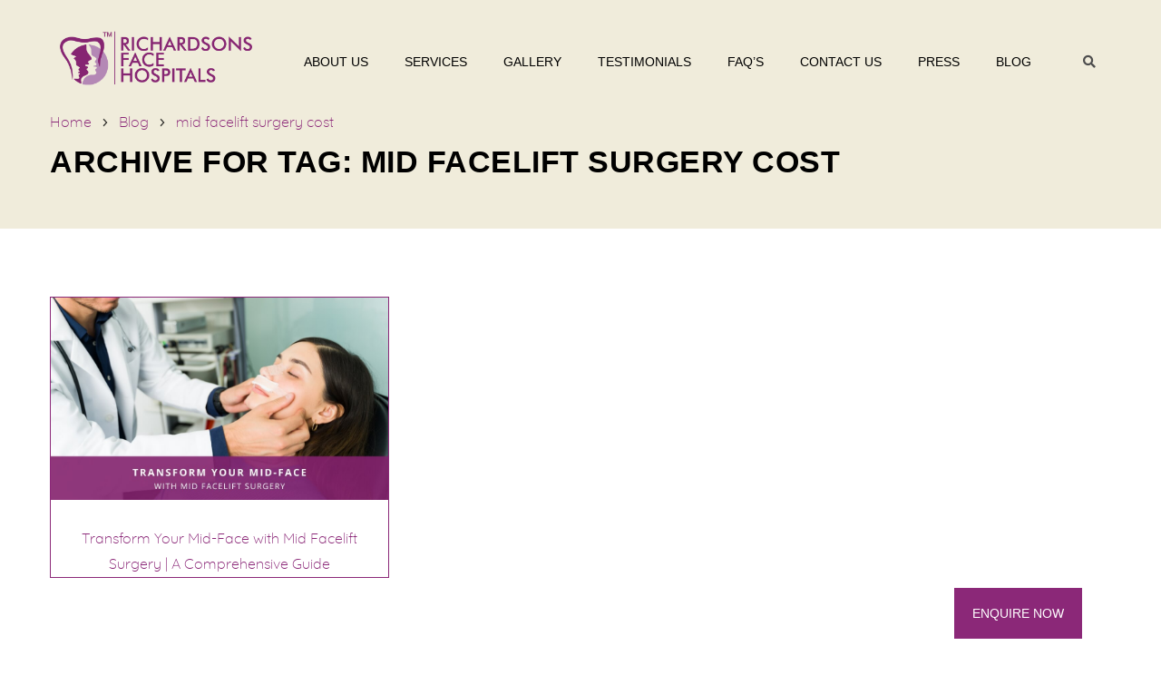

--- FILE ---
content_type: text/html; charset=UTF-8
request_url: https://facesurgeon.in/tag/mid-facelift-surgery-cost/
body_size: 50077
content:
<!DOCTYPE html>
<!--[if IE 7 ]>    <html lang="en-gb" class="isie ie7 oldie no-js"> <![endif]-->
<!--[if IE 8 ]>    <html lang="en-gb" class="isie ie8 oldie no-js"> <![endif]-->
<!--[if IE 9 ]>    <html lang="en-gb" class="isie ie9 no-js"> <![endif]-->
<!--[if (gt IE 9)|!(IE)]><!--> <html lang="en-GB" prefix="og: https://ogp.me/ns#"> <!--<![endif]-->
<head><meta charset="UTF-8"><script>if(navigator.userAgent.match(/MSIE|Internet Explorer/i)||navigator.userAgent.match(/Trident\/7\..*?rv:11/i)){var href=document.location.href;if(!href.match(/[?&]nowprocket/)){if(href.indexOf("?")==-1){if(href.indexOf("#")==-1){document.location.href=href+"?nowprocket=1"}else{document.location.href=href.replace("#","?nowprocket=1#")}}else{if(href.indexOf("#")==-1){document.location.href=href+"&nowprocket=1"}else{document.location.href=href.replace("#","&nowprocket=1#")}}}}</script><script>(()=>{class RocketLazyLoadScripts{constructor(){this.v="2.0.3",this.userEvents=["keydown","keyup","mousedown","mouseup","mousemove","mouseover","mouseenter","mouseout","mouseleave","touchmove","touchstart","touchend","touchcancel","wheel","click","dblclick","input","visibilitychange"],this.attributeEvents=["onblur","onclick","oncontextmenu","ondblclick","onfocus","onmousedown","onmouseenter","onmouseleave","onmousemove","onmouseout","onmouseover","onmouseup","onmousewheel","onscroll","onsubmit"]}async t(){this.i(),this.o(),/iP(ad|hone)/.test(navigator.userAgent)&&this.h(),this.u(),this.l(this),this.m(),this.k(this),this.p(this),this._(),await Promise.all([this.R(),this.L()]),this.lastBreath=Date.now(),this.S(this),this.P(),this.D(),this.O(),this.M(),await this.C(this.delayedScripts.normal),await this.C(this.delayedScripts.defer),await this.C(this.delayedScripts.async),this.F("domReady"),await this.T(),await this.j(),await this.I(),this.F("windowLoad"),await this.A(),window.dispatchEvent(new Event("rocket-allScriptsLoaded")),this.everythingLoaded=!0,this.lastTouchEnd&&await new Promise((t=>setTimeout(t,500-Date.now()+this.lastTouchEnd))),this.H(),this.F("all"),this.U(),this.W()}i(){this.CSPIssue=sessionStorage.getItem("rocketCSPIssue"),document.addEventListener("securitypolicyviolation",(t=>{this.CSPIssue||"script-src-elem"!==t.violatedDirective||"data"!==t.blockedURI||(this.CSPIssue=!0,sessionStorage.setItem("rocketCSPIssue",!0))}),{isRocket:!0})}o(){window.addEventListener("pageshow",(t=>{this.persisted=t.persisted,this.realWindowLoadedFired=!0}),{isRocket:!0}),window.addEventListener("pagehide",(()=>{this.onFirstUserAction=null}),{isRocket:!0})}h(){let t;function e(e){t=e}window.addEventListener("touchstart",e,{isRocket:!0}),window.addEventListener("touchend",(function i(o){Math.abs(o.changedTouches[0].pageX-t.changedTouches[0].pageX)<10&&Math.abs(o.changedTouches[0].pageY-t.changedTouches[0].pageY)<10&&o.timeStamp-t.timeStamp<200&&(o.target.dispatchEvent(new PointerEvent("click",{target:o.target,bubbles:!0,cancelable:!0,detail:1})),event.preventDefault(),window.removeEventListener("touchstart",e,{isRocket:!0}),window.removeEventListener("touchend",i,{isRocket:!0}))}),{isRocket:!0})}q(t){this.userActionTriggered||("mousemove"!==t.type||this.firstMousemoveIgnored?"keyup"===t.type||"mouseover"===t.type||"mouseout"===t.type||(this.userActionTriggered=!0,this.onFirstUserAction&&this.onFirstUserAction()):this.firstMousemoveIgnored=!0),"click"===t.type&&t.preventDefault(),this.savedUserEvents.length>0&&(t.stopPropagation(),t.stopImmediatePropagation()),"touchstart"===this.lastEvent&&"touchend"===t.type&&(this.lastTouchEnd=Date.now()),"click"===t.type&&(this.lastTouchEnd=0),this.lastEvent=t.type,this.savedUserEvents.push(t)}u(){this.savedUserEvents=[],this.userEventHandler=this.q.bind(this),this.userEvents.forEach((t=>window.addEventListener(t,this.userEventHandler,{passive:!1,isRocket:!0})))}U(){this.userEvents.forEach((t=>window.removeEventListener(t,this.userEventHandler,{passive:!1,isRocket:!0}))),this.savedUserEvents.forEach((t=>{t.target.dispatchEvent(new window[t.constructor.name](t.type,t))}))}m(){this.eventsMutationObserver=new MutationObserver((t=>{const e="return false";for(const i of t){if("attributes"===i.type){const t=i.target.getAttribute(i.attributeName);t&&t!==e&&(i.target.setAttribute("data-rocket-"+i.attributeName,t),i.target["rocket"+i.attributeName]=new Function("event",t),i.target.setAttribute(i.attributeName,e))}"childList"===i.type&&i.addedNodes.forEach((t=>{if(t.nodeType===Node.ELEMENT_NODE)for(const i of t.attributes)this.attributeEvents.includes(i.name)&&i.value&&""!==i.value&&(t.setAttribute("data-rocket-"+i.name,i.value),t["rocket"+i.name]=new Function("event",i.value),t.setAttribute(i.name,e))}))}})),this.eventsMutationObserver.observe(document,{subtree:!0,childList:!0,attributeFilter:this.attributeEvents})}H(){this.eventsMutationObserver.disconnect(),this.attributeEvents.forEach((t=>{document.querySelectorAll("[data-rocket-"+t+"]").forEach((e=>{e.setAttribute(t,e.getAttribute("data-rocket-"+t)),e.removeAttribute("data-rocket-"+t)}))}))}k(t){Object.defineProperty(HTMLElement.prototype,"onclick",{get(){return this.rocketonclick||null},set(e){this.rocketonclick=e,this.setAttribute(t.everythingLoaded?"onclick":"data-rocket-onclick","this.rocketonclick(event)")}})}S(t){function e(e,i){let o=e[i];e[i]=null,Object.defineProperty(e,i,{get:()=>o,set(s){t.everythingLoaded?o=s:e["rocket"+i]=o=s}})}e(document,"onreadystatechange"),e(window,"onload"),e(window,"onpageshow");try{Object.defineProperty(document,"readyState",{get:()=>t.rocketReadyState,set(e){t.rocketReadyState=e},configurable:!0}),document.readyState="loading"}catch(t){console.log("WPRocket DJE readyState conflict, bypassing")}}l(t){this.originalAddEventListener=EventTarget.prototype.addEventListener,this.originalRemoveEventListener=EventTarget.prototype.removeEventListener,this.savedEventListeners=[],EventTarget.prototype.addEventListener=function(e,i,o){o&&o.isRocket||!t.B(e,this)&&!t.userEvents.includes(e)||t.B(e,this)&&!t.userActionTriggered||e.startsWith("rocket-")||t.everythingLoaded?t.originalAddEventListener.call(this,e,i,o):t.savedEventListeners.push({target:this,remove:!1,type:e,func:i,options:o})},EventTarget.prototype.removeEventListener=function(e,i,o){o&&o.isRocket||!t.B(e,this)&&!t.userEvents.includes(e)||t.B(e,this)&&!t.userActionTriggered||e.startsWith("rocket-")||t.everythingLoaded?t.originalRemoveEventListener.call(this,e,i,o):t.savedEventListeners.push({target:this,remove:!0,type:e,func:i,options:o})}}F(t){"all"===t&&(EventTarget.prototype.addEventListener=this.originalAddEventListener,EventTarget.prototype.removeEventListener=this.originalRemoveEventListener),this.savedEventListeners=this.savedEventListeners.filter((e=>{let i=e.type,o=e.target||window;return"domReady"===t&&"DOMContentLoaded"!==i&&"readystatechange"!==i||("windowLoad"===t&&"load"!==i&&"readystatechange"!==i&&"pageshow"!==i||(this.B(i,o)&&(i="rocket-"+i),e.remove?o.removeEventListener(i,e.func,e.options):o.addEventListener(i,e.func,e.options),!1))}))}p(t){let e;function i(e){return t.everythingLoaded?e:e.split(" ").map((t=>"load"===t||t.startsWith("load.")?"rocket-jquery-load":t)).join(" ")}function o(o){function s(e){const s=o.fn[e];o.fn[e]=o.fn.init.prototype[e]=function(){return this[0]===window&&t.userActionTriggered&&("string"==typeof arguments[0]||arguments[0]instanceof String?arguments[0]=i(arguments[0]):"object"==typeof arguments[0]&&Object.keys(arguments[0]).forEach((t=>{const e=arguments[0][t];delete arguments[0][t],arguments[0][i(t)]=e}))),s.apply(this,arguments),this}}if(o&&o.fn&&!t.allJQueries.includes(o)){const e={DOMContentLoaded:[],"rocket-DOMContentLoaded":[]};for(const t in e)document.addEventListener(t,(()=>{e[t].forEach((t=>t()))}),{isRocket:!0});o.fn.ready=o.fn.init.prototype.ready=function(i){function s(){parseInt(o.fn.jquery)>2?setTimeout((()=>i.bind(document)(o))):i.bind(document)(o)}return t.realDomReadyFired?!t.userActionTriggered||t.fauxDomReadyFired?s():e["rocket-DOMContentLoaded"].push(s):e.DOMContentLoaded.push(s),o([])},s("on"),s("one"),s("off"),t.allJQueries.push(o)}e=o}t.allJQueries=[],o(window.jQuery),Object.defineProperty(window,"jQuery",{get:()=>e,set(t){o(t)}})}P(){const t=new Map;document.write=document.writeln=function(e){const i=document.currentScript,o=document.createRange(),s=i.parentElement;let n=t.get(i);void 0===n&&(n=i.nextSibling,t.set(i,n));const c=document.createDocumentFragment();o.setStart(c,0),c.appendChild(o.createContextualFragment(e)),s.insertBefore(c,n)}}async R(){return new Promise((t=>{this.userActionTriggered?t():this.onFirstUserAction=t}))}async L(){return new Promise((t=>{document.addEventListener("DOMContentLoaded",(()=>{this.realDomReadyFired=!0,t()}),{isRocket:!0})}))}async I(){return this.realWindowLoadedFired?Promise.resolve():new Promise((t=>{window.addEventListener("load",t,{isRocket:!0})}))}M(){this.pendingScripts=[];this.scriptsMutationObserver=new MutationObserver((t=>{for(const e of t)e.addedNodes.forEach((t=>{"SCRIPT"!==t.tagName||t.noModule||t.isWPRocket||this.pendingScripts.push({script:t,promise:new Promise((e=>{const i=()=>{const i=this.pendingScripts.findIndex((e=>e.script===t));i>=0&&this.pendingScripts.splice(i,1),e()};t.addEventListener("load",i,{isRocket:!0}),t.addEventListener("error",i,{isRocket:!0}),setTimeout(i,1e3)}))})}))})),this.scriptsMutationObserver.observe(document,{childList:!0,subtree:!0})}async j(){await this.J(),this.pendingScripts.length?(await this.pendingScripts[0].promise,await this.j()):this.scriptsMutationObserver.disconnect()}D(){this.delayedScripts={normal:[],async:[],defer:[]},document.querySelectorAll("script[type$=rocketlazyloadscript]").forEach((t=>{t.hasAttribute("data-rocket-src")?t.hasAttribute("async")&&!1!==t.async?this.delayedScripts.async.push(t):t.hasAttribute("defer")&&!1!==t.defer||"module"===t.getAttribute("data-rocket-type")?this.delayedScripts.defer.push(t):this.delayedScripts.normal.push(t):this.delayedScripts.normal.push(t)}))}async _(){await this.L();let t=[];document.querySelectorAll("script[type$=rocketlazyloadscript][data-rocket-src]").forEach((e=>{let i=e.getAttribute("data-rocket-src");if(i&&!i.startsWith("data:")){i.startsWith("//")&&(i=location.protocol+i);try{const o=new URL(i).origin;o!==location.origin&&t.push({src:o,crossOrigin:e.crossOrigin||"module"===e.getAttribute("data-rocket-type")})}catch(t){}}})),t=[...new Map(t.map((t=>[JSON.stringify(t),t]))).values()],this.N(t,"preconnect")}async $(t){if(await this.G(),!0!==t.noModule||!("noModule"in HTMLScriptElement.prototype))return new Promise((e=>{let i;function o(){(i||t).setAttribute("data-rocket-status","executed"),e()}try{if(navigator.userAgent.includes("Firefox/")||""===navigator.vendor||this.CSPIssue)i=document.createElement("script"),[...t.attributes].forEach((t=>{let e=t.nodeName;"type"!==e&&("data-rocket-type"===e&&(e="type"),"data-rocket-src"===e&&(e="src"),i.setAttribute(e,t.nodeValue))})),t.text&&(i.text=t.text),t.nonce&&(i.nonce=t.nonce),i.hasAttribute("src")?(i.addEventListener("load",o,{isRocket:!0}),i.addEventListener("error",(()=>{i.setAttribute("data-rocket-status","failed-network"),e()}),{isRocket:!0}),setTimeout((()=>{i.isConnected||e()}),1)):(i.text=t.text,o()),i.isWPRocket=!0,t.parentNode.replaceChild(i,t);else{const i=t.getAttribute("data-rocket-type"),s=t.getAttribute("data-rocket-src");i?(t.type=i,t.removeAttribute("data-rocket-type")):t.removeAttribute("type"),t.addEventListener("load",o,{isRocket:!0}),t.addEventListener("error",(i=>{this.CSPIssue&&i.target.src.startsWith("data:")?(console.log("WPRocket: CSP fallback activated"),t.removeAttribute("src"),this.$(t).then(e)):(t.setAttribute("data-rocket-status","failed-network"),e())}),{isRocket:!0}),s?(t.fetchPriority="high",t.removeAttribute("data-rocket-src"),t.src=s):t.src="data:text/javascript;base64,"+window.btoa(unescape(encodeURIComponent(t.text)))}}catch(i){t.setAttribute("data-rocket-status","failed-transform"),e()}}));t.setAttribute("data-rocket-status","skipped")}async C(t){const e=t.shift();return e?(e.isConnected&&await this.$(e),this.C(t)):Promise.resolve()}O(){this.N([...this.delayedScripts.normal,...this.delayedScripts.defer,...this.delayedScripts.async],"preload")}N(t,e){this.trash=this.trash||[];let i=!0;var o=document.createDocumentFragment();t.forEach((t=>{const s=t.getAttribute&&t.getAttribute("data-rocket-src")||t.src;if(s&&!s.startsWith("data:")){const n=document.createElement("link");n.href=s,n.rel=e,"preconnect"!==e&&(n.as="script",n.fetchPriority=i?"high":"low"),t.getAttribute&&"module"===t.getAttribute("data-rocket-type")&&(n.crossOrigin=!0),t.crossOrigin&&(n.crossOrigin=t.crossOrigin),t.integrity&&(n.integrity=t.integrity),t.nonce&&(n.nonce=t.nonce),o.appendChild(n),this.trash.push(n),i=!1}})),document.head.appendChild(o)}W(){this.trash.forEach((t=>t.remove()))}async T(){try{document.readyState="interactive"}catch(t){}this.fauxDomReadyFired=!0;try{await this.G(),document.dispatchEvent(new Event("rocket-readystatechange")),await this.G(),document.rocketonreadystatechange&&document.rocketonreadystatechange(),await this.G(),document.dispatchEvent(new Event("rocket-DOMContentLoaded")),await this.G(),window.dispatchEvent(new Event("rocket-DOMContentLoaded"))}catch(t){console.error(t)}}async A(){try{document.readyState="complete"}catch(t){}try{await this.G(),document.dispatchEvent(new Event("rocket-readystatechange")),await this.G(),document.rocketonreadystatechange&&document.rocketonreadystatechange(),await this.G(),window.dispatchEvent(new Event("rocket-load")),await this.G(),window.rocketonload&&window.rocketonload(),await this.G(),this.allJQueries.forEach((t=>t(window).trigger("rocket-jquery-load"))),await this.G();const t=new Event("rocket-pageshow");t.persisted=this.persisted,window.dispatchEvent(t),await this.G(),window.rocketonpageshow&&window.rocketonpageshow({persisted:this.persisted})}catch(t){console.error(t)}}async G(){Date.now()-this.lastBreath>45&&(await this.J(),this.lastBreath=Date.now())}async J(){return document.hidden?new Promise((t=>setTimeout(t))):new Promise((t=>requestAnimationFrame(t)))}B(t,e){return e===document&&"readystatechange"===t||(e===document&&"DOMContentLoaded"===t||(e===window&&"DOMContentLoaded"===t||(e===window&&"load"===t||e===window&&"pageshow"===t)))}static run(){(new RocketLazyLoadScripts).t()}}RocketLazyLoadScripts.run()})();</script>
	
	
    <meta name='viewport' content='width=device-width, initial-scale=1'>	<meta http-equiv="X-UA-Compatible" content="IE=edge">
	
<!-- Search Engine Optimization by Rank Math - https://rankmath.com/ -->
<title>Mid Facelift Surgery Cost &ndash; Richardson&#039;s Plastic Surgery Hospitals</title>
<link crossorigin data-rocket-preload as="font" href="https://facesurgeon.in/wp-content/themes/onelife/fonts/fa-solid-900.woff2" rel="preload">
<link crossorigin data-rocket-preload as="font" href="https://facesurgeon.in/wp-content/uploads/2022/07/Quicksand.woff2" rel="preload">
<link crossorigin data-rocket-preload as="font" href="https://facesurgeon.in/wp-content/plugins/revslider/public/assets/fonts/revicons/revicons.woff?5510888" rel="preload">
<style id="wpr-usedcss">img.emoji{display:inline!important;border:none!important;box-shadow:none!important;height:1em!important;width:1em!important;margin:0 .07em!important;vertical-align:-.1em!important;background:0 0!important;padding:0!important}:root :where(.wp-block-image figcaption){color:#555;font-size:13px;text-align:center}:where(.wp-block-group.has-background){padding:1.25em 2.375em}:root :where(.wp-block-template-part.has-background){margin-bottom:0;margin-top:0;padding:1.25em 2.375em}:root{--wp--preset--aspect-ratio--square:1;--wp--preset--aspect-ratio--4-3:4/3;--wp--preset--aspect-ratio--3-4:3/4;--wp--preset--aspect-ratio--3-2:3/2;--wp--preset--aspect-ratio--2-3:2/3;--wp--preset--aspect-ratio--16-9:16/9;--wp--preset--aspect-ratio--9-16:9/16;--wp--preset--color--black:#000000;--wp--preset--color--cyan-bluish-gray:#abb8c3;--wp--preset--color--white:#ffffff;--wp--preset--color--pale-pink:#f78da7;--wp--preset--color--vivid-red:#cf2e2e;--wp--preset--color--luminous-vivid-orange:#ff6900;--wp--preset--color--luminous-vivid-amber:#fcb900;--wp--preset--color--light-green-cyan:#7bdcb5;--wp--preset--color--vivid-green-cyan:#00d084;--wp--preset--color--pale-cyan-blue:#8ed1fc;--wp--preset--color--vivid-cyan-blue:#0693e3;--wp--preset--color--vivid-purple:#9b51e0;--wp--preset--color--primary:#b5ad8f;--wp--preset--color--secondary:#f0ebd8;--wp--preset--color--tertiary:#89cddf;--wp--preset--gradient--vivid-cyan-blue-to-vivid-purple:linear-gradient(135deg,rgba(6, 147, 227, 1) 0%,rgb(155, 81, 224) 100%);--wp--preset--gradient--light-green-cyan-to-vivid-green-cyan:linear-gradient(135deg,rgb(122, 220, 180) 0%,rgb(0, 208, 130) 100%);--wp--preset--gradient--luminous-vivid-amber-to-luminous-vivid-orange:linear-gradient(135deg,rgba(252, 185, 0, 1) 0%,rgba(255, 105, 0, 1) 100%);--wp--preset--gradient--luminous-vivid-orange-to-vivid-red:linear-gradient(135deg,rgba(255, 105, 0, 1) 0%,rgb(207, 46, 46) 100%);--wp--preset--gradient--very-light-gray-to-cyan-bluish-gray:linear-gradient(135deg,rgb(238, 238, 238) 0%,rgb(169, 184, 195) 100%);--wp--preset--gradient--cool-to-warm-spectrum:linear-gradient(135deg,rgb(74, 234, 220) 0%,rgb(151, 120, 209) 20%,rgb(207, 42, 186) 40%,rgb(238, 44, 130) 60%,rgb(251, 105, 98) 80%,rgb(254, 248, 76) 100%);--wp--preset--gradient--blush-light-purple:linear-gradient(135deg,rgb(255, 206, 236) 0%,rgb(152, 150, 240) 100%);--wp--preset--gradient--blush-bordeaux:linear-gradient(135deg,rgb(254, 205, 165) 0%,rgb(254, 45, 45) 50%,rgb(107, 0, 62) 100%);--wp--preset--gradient--luminous-dusk:linear-gradient(135deg,rgb(255, 203, 112) 0%,rgb(199, 81, 192) 50%,rgb(65, 88, 208) 100%);--wp--preset--gradient--pale-ocean:linear-gradient(135deg,rgb(255, 245, 203) 0%,rgb(182, 227, 212) 50%,rgb(51, 167, 181) 100%);--wp--preset--gradient--electric-grass:linear-gradient(135deg,rgb(202, 248, 128) 0%,rgb(113, 206, 126) 100%);--wp--preset--gradient--midnight:linear-gradient(135deg,rgb(2, 3, 129) 0%,rgb(40, 116, 252) 100%);--wp--preset--font-size--small:13px;--wp--preset--font-size--medium:20px;--wp--preset--font-size--large:36px;--wp--preset--font-size--x-large:42px;--wp--preset--spacing--20:0.44rem;--wp--preset--spacing--30:0.67rem;--wp--preset--spacing--40:1rem;--wp--preset--spacing--50:1.5rem;--wp--preset--spacing--60:2.25rem;--wp--preset--spacing--70:3.38rem;--wp--preset--spacing--80:5.06rem;--wp--preset--shadow--natural:6px 6px 9px rgba(0, 0, 0, .2);--wp--preset--shadow--deep:12px 12px 50px rgba(0, 0, 0, .4);--wp--preset--shadow--sharp:6px 6px 0px rgba(0, 0, 0, .2);--wp--preset--shadow--outlined:6px 6px 0px -3px rgba(255, 255, 255, 1),6px 6px rgba(0, 0, 0, 1);--wp--preset--shadow--crisp:6px 6px 0px rgba(0, 0, 0, 1)}:where(.is-layout-flex){gap:.5em}:where(.is-layout-grid){gap:.5em}:where(.wp-block-post-template.is-layout-flex){gap:1.25em}:where(.wp-block-post-template.is-layout-grid){gap:1.25em}:where(.wp-block-columns.is-layout-flex){gap:2em}:where(.wp-block-columns.is-layout-grid){gap:2em}:root :where(.wp-block-pullquote){font-size:1.5em;line-height:1.6}.column img,.vc_column_container img{max-width:100%;height:auto;display:inherit}@media screen and (-webkit-min-device-pixel-ratio:0){::i-block-chrome{width:54.2%}::i-block-chrome{display:block!important}::i-block-chrome{margin-top:60px}::i-block-chrome{margin-top:70px}::i-block-chrome{bottom:-15.0660px}}.dt-sc-counter{float:left;clear:both;width:100%;margin:0;padding:0}.caroufredsel_wrapper{margin-bottom:0!important}.dt-sc-testimonial-carousel li{display:block;float:left;margin:0;padding:0}.dt-sc-testimonial-container{text-align:center}.dt-sc-testimonial-images{float:none;display:inline-block;margin:0;padding:0;width:100%;position:relative}.dt-sc-testimonial-images li{display:inline;float:none;display:inline-block;margin:0;padding:0;line-height:0}.dt-sc-testimonial-images li a{line-height:0;display:inline-block;padding:0 10px;box-sizing:border-box;width:100%}.dt-sc-testimonial-images li a img{width:120px;height:auto;border-radius:50%;opacity:.3;transform:scale(.8)}.dt-sc-testimonial-images li:nth-child(5){clear:both}.dt-sc-testimonial-images li.selected a img{opacity:1;transform:scale(1)}.dt-sc-testimonial-images li a img{transition:all .3s linear}.dt-sc-testimonial-images li a{transition:none}.dt-sc-testimonial-images li div{width:100%;margin:0;padding:0;display:inline-block}.show-more-lnk{cursor:pointer}@media screen and (-webkit-min-device-pixel-ratio:0){::i-block-chrome{top:-35.962px}::i-block-chrome{bottom:-35.962px}}.dt-sc-toggle-content{clear:both;padding:15px 0 25px 50px;margin:0;display:none;box-sizing:border-box}.alignright .dt-sc-toggle-content{padding-right:30px}.dt-sc-partners-carousel-wrapper{clear:both;display:block;float:left;margin:0 0 67px -30px;padding:0;width:100%;width:calc(100%+30px);position:relative}.dt-sc-partners-carousel li{display:block;float:left;margin:0 0 0 30px}.dt-sc-partners-carousel li img{max-width:100%;margin:0 auto}.dt-sc-images-wrapper{clear:both;display:block;float:left;margin:0;padding:0;width:100%;position:relative}.dt-sc-images-carousel li{display:block;float:left;margin:0}.dt-sc-images-carousel li img{max-width:100%}.dt-sc-images-wrapper{margin-left:0;width:100%;float:left}.dt-sc-tabs-horizontal-frame-content{float:left;clear:both;width:100%;margin:0;padding:30px 0 0}.dt-sc-tabs-horizontal-content{float:left;clear:both;width:100%;margin:0;padding:20px 0}.dt-sc-tabs-vertical-frame{float:left;width:31.7%;margin:0 -1px 1px 0;padding:0}.dt-sc-tabs-vertical-frame>li{float:left;display:block;padding:0;margin-top:1px;width:100%;position:relative;z-index:9}.dt-sc-tabs-vertical-frame>li>a{border:1px solid;border-right:1px solid transparent;border-left-width:0;border-top-width:0;display:block;margin:0 0 -1px;padding:30px 14px 28px;font-size:18px;line-height:normal;text-transform:inherit}.vc_col-sm-6 .dt-sc-tabs-vertical-frame>li>a{padding:18px 14px}.dt-sc-tabs-vertical-frame>li>a>span{float:left;margin:0 15px 0 0;position:relative;top:2px}.dt-sc-tabs-vertical-frame>li:first-child>a{border-top:1px solid}.dt-sc-tabs-vertical-frame>li:last-child>a{border-bottom-width:0}.dt-sc-tabs-vertical-frame>li>a.current{position:relative;z-index:1}.dt-sc-tabs-vertical-frame-content{float:left;width:68.3%;width:calc(68.3%+1px);margin:0;padding:20px 30px;border:1px solid rgba(0,0,0,.1);border-bottom:0;box-sizing:border-box;position:relative}.dt-sc-tabs-vertical-frame-content h4{text-transform:none}.dt-sc-tabs-vertical{width:32%;margin:0 -1px 1px 0;padding:0;float:left;padding:20px 0 40px;border-right:2px solid}.dt-sc-tabs-vertical>li{float:left;display:block;margin:0;padding:0;width:100%}.dt-sc-tabs-vertical>li>a{border-bottom:1px solid;float:left;margin:0;padding:15px 20px 15px 0;font-size:18px;line-height:normal;text-transform:inherit;width:100%;box-sizing:border-box}.dt-sc-tabs-vertical>li>a.current{position:relative;z-index:1}.dt-sc-tabs-vertical>li>a.current:before{position:absolute;right:-20px;top:50%;margin:auto;content:"";display:block;width:0;height:0;border-top:26px solid transparent;border-bottom:26px solid transparent;border-left:20px solid #fff;z-index:2;transform:translateY(-50%)}.dt-sc-tabs-vertical>li>a.current:after{position:absolute;right:-23px;top:50%;margin:auto;content:"";display:block;width:0;height:0;border-top:29px solid transparent;border-bottom:29px solid transparent;border-left:23px solid;z-index:1;transform:translateY(-50%)}.dt-sc-tabs-vertical>li>a>span{float:left;margin:0 10px 0 0;position:relative;top:4px}.dt-sc-tabs-vertical-content{float:left;width:68%;margin:0;padding:20px 0 20px 80px;box-sizing:border-box;position:relative}.decimal{list-style-type:decimal}.dt-sc-twitter-carousel-wrapper{clear:both}.dt-sc-progress{margin:60px 0 0;clear:both;display:block;height:15px;padding:5px}.dt-sc-progress .dt-sc-bar{position:relative}.dt-sc-bar-text{margin:-36px 0 0}.dt-sc-progress .dt-sc-bar-text span{float:right;display:inline-block;position:relative;width:30px;height:17.32px;margin:8.66px 0;top:-10px;font-size:10px;text-align:center;line-height:17px;right:-15px}.dt-sc-progress .dt-sc-bar-text span:after,.dt-sc-progress .dt-sc-bar-text span:before{content:"";position:absolute;width:0;border-left:15px solid transparent;border-right:15px solid transparent;left:0;right:0;margin:0 auto}.dt-sc-progress .dt-sc-bar-text span:before{bottom:100%;border-bottom:8.66px solid}.dt-sc-progress .dt-sc-bar-text span:after{top:100%;width:0;border-top:8.66px solid}@-webkit-keyframes progress-bar-stripes{from{background-position:-20px 0}to{background-position:0 0}}@-moz-keyframes progress-bar-stripes{from{background-position:-20px 0}to{background-position:0 0}}@-ms-keyframes progress-bar-stripes{from{background-position:-20px 0}to{background-position:0 0}}@-o-keyframes progress-bar-stripes{from{background-position:0 0}to{background-position:-20px 0}}@keyframes progress-bar-stripes{from{background-position:-20px 0}to{background-position:0 0}}.dt-sc-progress .dt-sc-bar{width:0;height:100%;float:left;background-repeat:repeat-x;box-shadow:inset 0 -1px 0 rgba(0,0,0,.15);box-sizing:border-box;transition:width .6s ease}.dt-sc-progress .dt-sc-bar+.dt-sc-bar{box-shadow:inset 1px 0 0 rgba(0,0,0,.15),inset 0 -1px 0 rgba(0,0,0,.15)}.dt-sc-progress.active .dt-sc-bar{animation:2s linear infinite progress-bar-stripes}.dt-sc-donutchart{text-align:center;margin:0 auto 30px}.donutchart-text{font-weight:300!important}#tiptip_holder{display:none;position:absolute;top:0;left:0;z-index:99999}#tiptip_content{padding:8px 10px;color:#fff;font-size:12px;line-height:normal;background:rgba(0,0,0,.8);border-radius:5px}#tiptip_arrow,#tiptip_arrow_inner{position:absolute;border-color:transparent;border-style:solid;border-width:6px;height:0;width:0;opacity:.85}.dt-sc-video-manager-right.wpb_column{height:505px;margin-bottom:18px;margin-top:18px}.dt-sc-video-item{float:left;margin-bottom:18px;overflow:hidden;padding:0 95px 0 65px;position:relative;width:100%;box-sizing:border-box}.dt-sc-video-item:last-child{margin-bottom:0}.dt-sc-vitem-thumb{bottom:0;float:left;max-width:150px;position:absolute;left:65px;top:0;width:22%;z-index:9}.dt-sc-vitem-thumb:before{border:2px solid #fff;bottom:0;content:"";left:0;position:absolute;right:0;top:0}.dt-sc-video-item.active h2,.dt-sc-video-item.active p,.dt-sc-video-item:hover h2,.dt-sc-video-item:hover p{color:#eeebe8}.dt-sc-video-wrapper{float:left;position:relative}.dt-sc-video-wrapper .video-overlay-inner{bottom:0;display:block;height:100px;left:0;margin:auto;position:absolute;right:0;top:0}.dt-sc-video-wrapper .video-overlay-inner a{width:70px;height:70px;display:inline-block;background:#7fa329;border-radius:40px}.dt-sc-video-wrapper .video-overlay-inner a span{color:#fff;font-size:20px;line-height:70px}.dt-sc-video-wrapper .video-overlay-inner a:hover{background-color:#577215}.dt-sc-video-wrapper .video-overlay-inner h2{font-family:Lato,sans-serif;margin-top:10px;margin-bottom:0}.dt-sc-video-wrapper .video-overlay-inner h2,.dt-sc-video-wrapper .video-overlay-inner p{color:rgba(255,255,255,.5)}.dt-sc-video-item:hover{cursor:pointer}.nicescroll-rails.dt-sc-skin{background-color:#87b3c0;left:auto!important;right:20px!important}.hotspot{overflow:hidden;padding:0;position:absolute;display:block;border-radius:100px;height:40px;width:40px;position:absolute;opacity:1;z-index:1;cursor:pointer}.hotspot span{text-align:center;padding:0;position:absolute;min-width:140px;background:rgba(255,255,255,.9);margin-left:40px;top:50%;transform:translateY(-50%);height:40px;line-height:40px;border-radius:40px;padding:0 20px}.hotspot span:hover{color:#fff}.inherit h1,.inherit h2,.inherit h4{text-transform:inherit}@media screen and (-webkit-min-device-pixel-ratio:0){.hotspot span,::i-block-chrome{margin-top:-20px}::i-block-chrome{z-index:-1}::i-block-chrome{font-weight:500}::i-block-chrome{border:0;box-shadow:0 0 0 2px rgba(0,0,0,.1)}::i-block-chrome{width:100%;text-align:center}::i-block-chrome{content:"";display:block!important;position:absolute;top:0;left:0;width:25%;height:2px;background:#fff;z-index:9}::i-block-chrome{content:"";display:block!important;position:absolute;top:0;right:0;width:25%;height:2px;background:#fff;z-index:9}::i-block-chrome{position:relative!important}::i-block-chrome{line-height:0}}#primary.page-with-sidebar .dt-sc-team-carousel-wrapper{min-height:500px}#primary.page-with-sidebar .dt-sc-team-carousel-wrapper .caroufredsel_wrapper{height:500px!important}.widget_text .custom-social li a span{font-family:"Font Awesome 5 Brands";font-weight:700}.baSlider{width:100%}.baSlider,.baSlider>.frame{overflow-y:hidden;overflow-x:hidden}.baSlider>.frame{position:relative}.baSlider>.frame>.after{overflow:hidden;left:0;top:0;width:100%;position:relative;z-index:2}.baSlider.horizontal>.frame>.after{border-right:2px dashed #fff}.baSlider.vertical>.frame>.after{border-bottom:2px dashed #fff}.baSlider>.frame>.before{left:0;top:0;width:100%;position:absolute;z-index:1}[class*=" Defaults-"]{font-family:Defaults;speak:none;font-style:normal;font-weight:400;font-variant:normal;text-transform:none;line-height:1;-webkit-font-smoothing:antialiased;-moz-osx-font-smoothing:grayscale}body{font-weight:400;font-size:16px;line-height:28px;font-family:Quicksand,sans-serif}body,html{overflow-x:hidden;width:100%}*{box-sizing:border-box}button,input.text,input[type=button],input[type=date],input[type=email],input[type=number],input[type=password],input[type=range],input[type=reset],input[type=search],input[type=submit],input[type=tel],input[type=text],input[type=url],select,textarea{font-family:Quicksand,sans-serif}h1,h2,h4{line-height:normal;font-weight:400;margin-bottom:20px;text-transform:uppercase;letter-spacing:.5px}h1{font-size:40px}h2{font-size:30px}h4{font-size:20px}h2{line-height:36px}h4{line-height:33px}h2 span{font-size:16px}.h2 h4,h2{font-size:30px;font-weight:400;letter-spacing:.5px}#header,#header-wrapper,#logo,#main,#main-header-wrapper,#main-header-wrapper .container,#main-menu .menu>li.menu-item-has-children:hover:after,#main-menu ul li.menu-item-simple-parent li a .fa,.blog-entry,.button,.entry-format,.entry-format a:before,.entry-format:after,.entry-format:before,.fullwidth-header.semi-transparent-header .is-sticky .main-header-wrapper,.fullwidth-header.semi-transparent-header .main-header-wrapper,.main-header,.megamenu-child-container .sub-menu>li>ul li a .fa,.menu-icons-wrapper,.menu-icons-wrapper .search a span,.pagination ul li a i,.selection-box:after,.selection-box:before,.sticky-wrapper,.sticky-wrapper.is-sticky #main-header-wrapper,.widget ul li:before,a,a img,a:after,a:before,a:hover:after,a:hover:before,header form#searchform,input,input[type=reset],input[type=submit],li,li.menu-item-has-children:before,li:hover:before,select,span{transition:all .3s linear}#main-menu .menu>li.menu-item-has-children:hover:before{transition:all .6s ease}a img{border:0}p{margin-bottom:10px}strong{font-weight:700}em{font-style:italic}address{display:block;margin:10px 0 20px}sub{font-size:75%;position:relative;vertical-align:baseline}sub{bottom:-3px}code,ul{margin-bottom:20px}ul{list-style-type:disc;list-style-position:inside}li ul{list-style-type:disc;padding-left:20px;margin:10px 0 0}li{padding-bottom:10px}li ul{margin-bottom:0}li ul li:last-child{padding-bottom:0}table{border-collapse:separate;border-spacing:0;margin-bottom:20px;width:100%;clear:both;border-top:1px solid rgba(0,0,0,.1)}th{color:#fff;border-bottom:1px solid rgba(0,0,0,.1);padding:15px;font-size:14px;line-height:normal;font-weight:600;text-transform:uppercase;text-align:center}td{border-bottom:1px solid rgba(0,0,0,.1);font-size:14px;line-height:normal;text-align:center;padding:13px 15px}th a,th a:hover{color:#fff}td a:hover,th a:hover{text-decoration:underline}input.text,input[type=date],input[type=email],input[type=number],input[type=password],input[type=range],input[type=search],input[type=tel],input[type=text],input[type=url],select,textarea{font-size:13px}input.text,input[type=date],input[type=email],input[type=number],input[type=password],input[type=range],input[type=search],input[type=tel],input[type=text],input[type=url]{border:1px solid;padding:21px 50px 21px 15px;height:60px;display:block;margin:0;width:100%;box-sizing:border-box}textarea{border:1px solid;padding:21px 50px 21px 15px;line-height:normal;width:100%;float:left}textarea{height:190px;overflow:auto}select{border:1px solid;outline:0;width:100%;margin:0;padding:21px 50px 21px 15px;height:60px;appearance:none;cursor:pointer;text-indent:.01px;text-overflow:''}select::-ms-expand{display:none}button,input[type=button],input[type=reset],input[type=submit]{border:0;text-transform:uppercase;font-weight:700;margin:10px 0 0;font-size:14px;padding:11px 20px;height:60px;float:left;cursor:pointer}input[type=submit]::-moz-focus-inner{border:0;padding:0;margin-top:-1px;margin-bottom:-1px}#searchform{clear:both}.selection-box{position:relative;clear:both}.selection-box:after,.selection-box:before{content:"";pointer-events:none;position:absolute}.selection-box:before{z-index:1;right:23px;top:5px;bottom:0;height:0;margin:auto;border-left:7px solid transparent;border-right:7px solid transparent;border-top:7px solid}.selection-box:after{width:60px;height:60px;right:0;top:0}.selection-box select{margin-top:0}.alignright,img.alignright{display:inline;float:right;margin-left:20px}.alignright{text-align:right}.alignright{margin:auto}.column{margin:0 0 0 2%;float:left;min-height:1px;position:relative;box-sizing:border-box}.column.first{margin-left:0;clear:both}.dt-sc-one-third{width:32%}.column img,.wpb_column img{max-width:100%;height:auto;display:inherit}img{max-width:100%;height:auto}.dt-sc-one-third iframe,iframe{max-width:100%}embed,iframe,object,video{max-width:100%}.column.no-space{margin-left:0;margin-right:0}.column.no-space.dt-sc-one-third{width:33.333333%}.widget ul{padding:0;margin:0;width:100%;float:left;clear:both}.widget ul li{display:block;clear:both;margin:0;padding:10px 0 10px 20px;width:100%;border-bottom:1px solid;box-sizing:border-box;position:relative}.widget li:last-child{border-bottom:0}.widget ul li>a{display:inline-block;line-height:24px;width:100%;box-sizing:border-box;color:#000}.widget ul li:last-child>a{padding-bottom:0}.widget ul li:first-child{padding-top:0}.widget ul li:before{content:"\f292";font-family:FontAwesome;font-size:11px;left:0;position:absolute;top:10px}.widget ul li:first-child:before{top:0}.widget.widget_text ul li{padding:0}.widget.widget_text ul li>a{padding:10px 0 10px 20px}.widget.widget_text ul li:first-child>a{padding-top:0}.widget_text ul.no-border li{border:0}.widget_text ul.no-bullet li a{padding-left:0}.widget_text ul.no-bullet li:before,.widget_text ul.no-bullet li:hover:before{content:""}.widget_text ul.custom-social li{float:left;width:auto;clear:none;margin-right:20px;line-height:normal}.widget_text ul.custom-social li a span{font-size:14px;margin:0}.widget #searchform{position:relative}.widget #searchform .container{width:100%}.widget #searchform input[type=text]{padding-right:70px}.widget #searchform input[type=submit]{position:absolute;right:0;top:0;border-radius:0;padding:18px 20px 17px;margin:0;height:60px}@media screen and (-webkit-min-device-pixel-ratio:0){::i-block-chrome{display:inline}.widget #searchform input[type=text],::i-block-chrome{padding:0 0 0 10px}::i-block-chrome{border-right:0}}.container{width:1170px;margin:0 auto;position:relative;clear:both}#main{float:left;clear:both;width:100%;margin:0;padding:0;display:block}#primary{width:870px;margin:0;padding:0;float:left;position:relative}#primary.content-full-width{width:100%}#secondary-left,#secondary-right{width:270px;margin:0;float:left;padding:0;position:relative;z-index:1}#secondary-right{float:right}.wrapper{clear:both;width:100%;margin:0;padding:0;float:left}.layout-boxed .wrapper{width:1250px;margin:0 auto;float:none}.inner-wrapper{margin:0;width:100%;float:left;padding:0;overflow:hidden}.layout-boxed .inner-wrapper{background:#fff;overflow-x:hidden}.vertical-align-middle .container{height:100%}#header-wrapper{float:left;width:100%;margin:0;padding:0}#header{width:100%;margin:0;padding:0;float:left;position:relative;z-index:10000}.main-header-wrapper{position:absolute;left:0;top:0;width:100%;backface-visibility:hidden;z-index:2}.main-header{float:left;width:100%;padding:0;margin:0;position:relative;z-index:1}.is-sticky .main-header{border-bottom:1px solid transparent}.sticky-wrapper.is-sticky #main-header-wrapper{border-bottom:1px solid rgba(0,0,0,.1)}.left-header #logo a img{position:static}.main-header #searchform{border:1px solid;padding:13px 15px;max-width:250px;position:relative;margin:28px 0 0}.main-header #searchform:before{content:"\f002";position:absolute;font-family:FontAwesome;font-size:14px;right:15px;top:-4px;bottom:0;margin:auto;height:22px}.main-header #searchform input[type=text]{border:0;background:0;padding:0;text-transform:uppercase;font-size:12px;width:220px;height:20px;line-height:20px}.main-header #searchform label span{display:none}.main-header #searchform input[type=submit]{width:45px;height:42px;margin:0;padding:0;position:absolute;right:0;top:0;z-index:1;cursor:pointer;background:0;text-indent:-9999px}#logo{float:left;padding:0;margin:0}@media screen and (-webkit-min-device-pixel-ratio:0){#logo,::i-block-chrome{height:auto;width:153px}::i-block-chrome{border-left-width:34px;border-right-width:34px}}#logo a{display:block;height:70px;line-height:70px;overflow:hidden;padding:10px 0}#logo a img{position:absolute;top:44%;transform:translateY(-50%)}.menu-icons-wrapper{float:right;margin:0 0 0 10px;padding:10px 0;height:70px}.menu-icons-wrapper .search{float:left;margin:0 10px}.menu-icons-wrapper div:last-child{margin-right:0}.menu-icons-wrapper .search a{font-size:14px}.menu-icons-wrapper .search a span{line-height:70px;padding:22px 0}.menu-icons-wrapper .search{position:relative}.main-header .menu-icons-wrapper #searchform{margin:0}.menu-wrapper{float:right;margin:0 0 0 20px}#main-menu,#main-menu ul.menu{float:left;margin:0;padding:0}#main-menu ul.menu li{float:left;display:inline;margin:0;padding:0}#main-menu>.menu>li>a{float:left;padding:0 20px;line-height:90px;font-weight:400;font-size:14px;text-transform:uppercase;letter-spacing:.5px}.menu-active-highlight-grey #main-menu .menu>li{padding:23px 20px 15px}.menu-active-highlight-grey #main-menu .menu>li>a{padding:0;position:relative;letter-spacing:0}.header-on-slider .sticky-wrapper.is-sticky .menu-active-highlight-grey #main-menu .menu>li{padding:0 20px;display:inline-flex}.header-on-slider .sticky-wrapper.is-sticky .menu-icons-wrapper .search a span{padding:0}html{height:100%}.left-header #header-wrapper .main-header,.left-header #header-wrapper .main-header-wrapper{height:100%}.left-header #header-wrapper{width:260px;height:100%;position:fixed;left:0;top:0;z-index:9999}.left-header #header{height:100%}.left-header .main-header-wrapper{position:inherit}.left-header #logo,.left-header .menu-wrapper{width:100%;clear:both}.left-header #header-wrapper .container{width:100%;height:100%}.left-header #logo{margin:30px 0;text-align:center}.left-header #logo a{padding:30px 0}.left-header #main-menu .menu>li,.left-header #main-menu .menu>li>a{width:100%;box-sizing:border-box;padding:0}.left-header #main-menu>.menu>li>a{font-size:16px;font-weight:700;line-height:normal;padding:16px 25px 15px;width:100%}.left-header #header-wrapper .main-header-wrapper{box-shadow:2px 0 5px 0 rgba(77,77,77,.2)}.left-header #header-wrapper #main-menu .megamenu-child-container{padding:0}.left-header #main-menu .menu>li.menu-item-has-children:before{left:auto;right:-1px;top:15px;border-top:10px solid transparent;border-bottom:10px solid transparent;border-right:0 solid #fff}.left-header #main-menu .menu>li.menu-item-has-children:hover:before{border-right:10px solid #fff}.left-header{overflow-x:hidden}.left-header #main{padding-left:260px;box-sizing:border-box}.left-header .menu-icons-wrapper{display:none}.left-header #main-menu .menu>li>.megamenu-child-container{left:250px;top:-2px}.left-header #main-menu ul li.menu-item-simple-parent ul{left:260px;top:-12px}.left-header #main-menu ul li.menu-item-simple-parent ul ul{top:-21px;left:258px}.left-header #main-menu ul li.menu-item-simple-parent ul li{padding:0 30px}.left-header #main-menu .menu>li:last-child .megamenu-child-container,.left-header #main-menu .menu>li:nth-child(7) .megamenu-child-container,.left-header #main-menu .menu>li:nth-child(8) .megamenu-child-container{left:250px;bottom:0;top:auto}.left-header.left-header-boxed #main{padding-left:0}.left-header.left-header-boxed #header-wrapper{left:40px;top:40px;bottom:40px;height:auto}.left-header.left-header-boxed #logo{box-sizing:border-box;padding:20px;margin:0;text-align:center}#main-menu .menu>li>a{color:#000}.sticky-wrapper{width:100%;z-index:9999;float:left;position:relative}.sticky-wrapper .main-header-wrapper{z-index:9999}.sticky-wrapper.is-sticky{z-index:999999}.is-sticky #logo a{height:50px}.is-sticky #logo a img{max-height:100%;width:auto;height:auto;max-width:100%;top:45%}.is-sticky #main-menu .menu>li>a{line-height:90px}.is-sticky .menu-icons-wrapper{height:50px;padding:18px 0}.is-sticky .menu-icons-wrapper .search a span{line-height:50px}.header-on-slider .sticky-wrapper{position:absolute}.is-sticky #main-menu .menu>li:before{bottom:-2px}.is-sticky #main-menu .megamenu-child-container{top:71px}.is-sticky #main-menu ul li.menu-item-simple-parent ul{top:60px}.is-sticky #main-menu .menu>li.menu-item-has-children:before{top:61px}.is-sticky #main-menu .menu>li.menu-item-has-children:after{top:45px}.is-sticky #main-menu ul li.menu-item-simple-parent ul li ul{top:-21px}.is-sticky #main-menu .menu>li>.megamenu-child-container{border-top:0}.is-sticky #main-menu .menu>li.menu-item-has-children:hover:before{opacity:1}#main-menu .menu>li{position:relative}#main-menu .menu>li.menu-item-has-children:before{position:absolute;top:117px;right:0;left:0;margin:0 auto;content:"";display:block;width:0;height:0;border-left:0 solid transparent;border-right:0 solid transparent;border-bottom:10px solid #fff;z-index:10000}#main-menu .menu>li.menu-item-has-children:hover:before{border-left:12px solid transparent;border-right:12px solid transparent}#main-menu ul li.menu-item-simple-parent ul,#main-menu ul li.menu-item-simple-parent ul li ul,#main-menu ul li.menu-item-simple-parent ul li ul li ul{display:none;text-align:left;z-index:9999}#main-menu ul li.menu-item-simple-parent ul{width:260px;background:#fff;padding:10px 0;position:absolute;top:116px;left:0;float:left}#main-menu ul li.menu-item-simple-parent ul li{display:block;padding:0 15px;position:relative;width:100%;box-sizing:border-box}#main-menu ul li.menu-item-simple-parent ul li a{color:#000;position:relative;padding:0;font-size:16px;line-height:40px;display:block}#main-menu ul li.menu-item-simple-parent ul li:last-child>a{border:0}#main-menu ul li.menu-item-simple-parent ul li ul{left:257px;top:-21px}#main-menu ul li.menu-item-simple-parent ul li a .fa{margin-right:10px;position:relative;top:-1px}#main-menu .menu>li>.megamenu-child-container,#main-menu ul li.menu-item-simple-parent ul.sub-menu{display:none;z-index:9999;webkit-box-shadow:0 0 20px 0 rgba(0,0,0,.1);-moz-box-shadow:0 0 20px 0 rgba(0,0,0,.1);box-shadow:0 0 20px 0 rgba(0,0,0,.1);border:1px solid}#main-menu .megamenu-child-container{background:#fff;padding:10px 0 0;position:absolute;top:126px;left:0;float:left;margin-left:10px}#main-menu ul li.menu-item-simple-parent ul li.menu-item-has-children:before{width:0;height:0;content:"\f105";font-family:FontAwesome;position:absolute;right:30px;top:5px;display:block}#main-menu ul li.menu-item-simple-parent ul li.menu-item-has-children:hover:before{right:20px}#main-menu .menu>li>.megamenu-child-container:before{position:absolute;content:"";display:block;width:100%;height:100%;top:0;left:0;z-index:-1}#main-menu .menu>li>.megamenu-child-container:after{position:absolute;content:"";display:block;width:100%;height:100%;right:0;bottom:0;z-index:-1}#main-menu .megamenu-child-container img{max-width:100%}#main-menu .megamenu-child-container>ul.sub-menu>li{width:289px;padding:0 30px;float:left;display:inline;box-sizing:border-box}#main-menu .megamenu-child-container>ul.sub-menu{padding:40px 0 60px;margin:0;text-align:left;float:left}#main-menu .megamenu-child-container>ul.sub-menu>li>a{color:#000;text-transform:capitalize;font-weight:600;font-size:18px;padding:0;margin-bottom:30px;display:block}#main-menu .megamenu-child-container>ul.sub-menu>li .fa,#main-menu .megamenu-child-container>ul.sub-menu>li a .fa{margin-right:5px}#main-menu .megamenu-child-container ul.sub-menu>li>ul{padding:0;margin:0}#main-menu .megamenu-child-container ul.sub-menu>li>ul li{display:block;padding:0}#main-menu .megamenu-child-container ul.sub-menu>li>ul li,#main-menu .megamenu-child-container ul.sub-menu>li>ul li a{clear:both}#main-menu .megamenu-child-container ul.sub-menu>li>ul li a{color:#000;position:relative;padding:0;font-size:16px;line-height:40px;display:block}#main-menu .megamenu-child-container ul.sub-menu>li>ul li:last-child a{border:0}#main-menu .megamenu-child-container ul.sub-menu>li>ul li a .fa{margin-right:10px;position:relative;top:-1px}#main-menu .megamenu-child-container ul.sub-menu>li>ul>li>ul{padding-left:20px}.dt-menu-toggle{display:none;font-size:16px;font-weight:700;text-transform:uppercase;padding:10px 15px;cursor:pointer;position:relative;z-index:1}.dt-menu-toggle-icon{background:#4d4d4d;display:inline-block;height:2px;position:absolute;text-align:left;width:20px;right:15px;top:0;bottom:0;margin:auto}.dt-menu-toggle-icon:after,.dt-menu-toggle-icon:before{content:"";position:absolute;background:#4d4d4d;height:2px;width:20px;left:0;top:-5px}.dt-menu-toggle-icon:after{top:5px}#main-menu ul.menu li a.dt-menu-expand{font-family:FontAwesome;font-weight:400;font-size:20px;display:none;position:absolute;right:0;top:0;cursor:pointer;border:none!important;padding:0!important;text-align:center;margin:auto;width:38px;height:38px;line-height:38px}#header form#searchform{z-index:9}#header form#searchform.dt-searchform{clear:both;height:0;left:0;margin:0;overflow:hidden;position:absolute;top:0;width:100%}#header form#searchform .container{position:relative}#header form#searchform .container input.text_input{width:100%;float:left;border:0;height:50px;padding:10px 0 10px 10px}#header form#searchform .container input[type=submit]{position:absolute;right:0;margin:0;height:50px;width:50px;padding:0}#header form#searchform .container .dt_search_close{position:absolute;right:-20px;top:50%;transform:translateY(-50%);height:100%;line-height:50px}.dt_search_close{display:none}#header form#searchform .dt_search_close{display:block}#slider{float:left;clear:both;width:100%;margin:0 0 40px;padding:0;display:block;line-height:0}#slider img{max-width:100%}.main-title-section-wrapper{float:left;width:100%;margin:0 0 100px;padding:40px 0 54px;clear:both;background:rgba(0,0,0,.05)}.header-on-slider .main-title-section-wrapper{padding-top:172px;position:relative}.header-on-slider .main-title-section-wrapper:before{position:absolute;content:"";display:block;top:0;left:0;width:100%;height:100%}.left-header .main-title-section-wrapper{padding:50px 0}.main-title-section{float:left;width:100%;margin:0;padding:0;position:relative}.main-title-section h1{font-size:30px;font-weight:700;color:#000;text-transform:uppercase;margin-bottom:0;word-break:break-word}.main-title-section.alignright{text-align:right}.dt-sc-portfolio-container{float:left;clear:both;margin:0;padding:0;width:100%}.hidden{display:none}.isotope{transition-duration:.8s}.isotope{transition-property:height,width}.dt-portfolio-single-slider{float:left;clear:both;margin:0;padding:0;width:100%;line-height:0}.dt-portfolio-single-slider li{display:block;margin:0 1px 0 0;padding:0}.dt-portfolio-single-slider li img{max-width:100%;height:auto}.blog-entry{float:left;clear:both;margin:0;padding:0;position:relative;width:100%;overflow:hidden;text-align:center;border:1px solid}.blog-entry .entry-format a:before{position:absolute;left:0;right:0;top:0;text-align:center;font-family:Stroke-Gap-Icons;font-size:24px;line-height:45px;z-index:9;margin-left:40px}.blog-entry .entry-format{text-align:right;position:absolute;left:-39px;top:-19px;width:80px;height:45px;margin:43.3px 0;border-left:3px solid;border-right:3px solid;display:inline-block}.blog-entry .entry-format:after,.blog-entry .entry-format:before{content:"";position:absolute;z-index:1;width:53px;height:53px;transform:scaleY(.5774) rotate(-45deg);background-color:inherit;left:8.038px;transition:none}.blog-entry .entry-format:before{top:-28.962px;border-top:4.243px solid;border-right:4.2426px solid}.blog-entry .entry-format:after{bottom:-28.962px;border-bottom:4.2426px solid;border-left:4.2426px solid}.blog-entry:hover .entry-format{left:0;top:10px;transform:scale(.8);margin:10px 0}.blog-entry:hover .entry-format a:before{margin-left:0}.blog-entry .entry-details{clear:both;display:inline-block;width:100%;box-sizing:border-box;margin:20px 0 0}.blog-entry .entry-title h4{text-transform:inherit;margin-bottom:10px;font-weight:700;word-break:break-word}.blog-entry .entry-title{padding:0 20px}.column .blog-entry,.wpb_column .blog-entry{margin-bottom:25px}.column.no-space .blog-entry,.wpb_column.no-space .blog-entry{margin-bottom:0}.blog-entry .entry-format.hidden{display:none}.dt-sc-one-third .blog-entry .entry-title h4{font-size:16px}.dt-sc-one-third .blog-entry .entry-format a:before{line-height:50px;font-size:24px}.dt-sc-one-third .blog-entry .entry-format a{width:50px;height:50px;line-height:50px}.blog-entry.single{text-align:left;border:0}.blog-entry.single .entry-title{padding:0}.pagination{clear:both;float:left;width:100%;margin:30px 0 15px;padding:0}.pagination ul{float:none;margin:0 0 55px;padding:0;width:100%;display:inline-block;text-align:center}.pagination ul li{float:none;display:inline-block;margin:0;padding:0}.pagination ul li a,.pagination ul li span{color:#fff;font-size:13px;font-weight:600;padding:0;text-transform:uppercase;letter-spacing:.5px;border:1px solid;margin:10px 5px 0 0;display:inline-block;position:relative;transition:all .3s;width:40px;height:40px;line-height:40px;text-align:center}.pagination li span.current{color:#fff}.pagination li a i{color:#000;font-size:14px}.pagination ul li a.next i{margin-left:5px}.pagination ul li a.prev i{margin-right:5px}.pagination ul li a.next,.pagination ul li a.prev{width:auto;padding:0 20px}.pagination ul li a:hover,.pagination ul li a:hover i,.pagination ul li span{color:#fff}.pagination .column{margin:0;width:100%}#footer{width:100%;float:left;clear:both;margin:30px 0 0}#footer .widget.widget_text ul li{border:0}#footer .widget.widget_text ul li:first-child a{padding:0}#footer .widget.widget_text ul li a{padding:10px 0 0;line-height:normal}#footer .widget.widget_text ul li:before{content:none}.footer-widgets{padding:67px 0 52px;width:100%;float:left;clear:both;margin:0;position:relative;font-size:14px}.footer-widgets .widget{float:left;clear:both;width:100%;margin-bottom:27px}.footer-widgets .widget .textwidget p{width:100%;float:left}.footer-widgets:before{position:absolute;content:"";display:block;left:0;top:0;bottom:auto;float:left;background-size:100%;background-repeat:no-repeat;background-position:center;background:url(https://facesurgeon.in/wp-content/themes/onelife/images/footer-pattern-top.png);width:231px;height:347px}.footer-widgets:after{position:absolute;content:"";display:block;right:0;bottom:0;top:auto;float:left;background-size:100%;background-repeat:no-repeat;background-position:center;background:url(https://facesurgeon.in/wp-content/themes/onelife/images/footer-pattern-bottom.png);width:247px;height:255px}#footer .container{z-index:9}#footer .footer-copyright .alignright img{float:right}#footer .footer-copyright{float:left;margin:0;padding:22px 0;width:100%;clear:both;color:#fff;font-size:14px}#footer .footer-copyright a,#footer .footer-copyright ul li a{color:#fff}.footer-copyright .vc_column_container:first-child>.vc_column-inner{padding-left:0}.footer-copyright .vc_column_container:last-child>.vc_column-inner{padding-right:0}.custom-social li a span{margin:0 10px 0 0;font-size:18px;width:20px;text-align:center}#footer .footer-widgets .widget_text ul.custom-social li a{padding:0 0 25px}#footer .footer-widgets .widget_text ul.custom-social li:last-child a{padding:0}.layout-boxed .main-header-wrapper{left:0;top:0;width:1250px;right:0;margin:0 auto}input.text,input[type=date],input[type=email],input[type=number],input[type=password],input[type=range],input[type=search],input[type=tel],input[type=text],input[type=url],label,select,textarea{color:#333}input::-webkit-input-placeholder{color:#000!important}input:-moz-placeholder{color:#000!important}input::-moz-placeholder{color:#000!important}input:-ms-input-placeholder{color:#000!important}#footer,#footer .footer-copyright a:hover,#footer .footer-copyright ul li a:hover,#footer .footer-widgets ul.custom-social li a:hover,#footer ul li a,.footer-copyright a:hover,.footer-widgets,.menu-icons-wrapper .search a,a:hover,body,h1,h1 a,h2,h2 a,h4,h4 a,ul.dt-sc-tabs-vertical>li>a{color:#4d4d4d}.blog-entry .entry-format a,button,input[type=button],input[type=reset],input[type=submit]{color:#fff}label span.required{color:red}.main-header #searchform:before{color:#c2c2c2}.main-header #searchform input[type=text]{color:#aaa}.left-header #header-wrapper,.main-header #searchform,.selection-box select,input.text,input[type=date],input[type=email],input[type=number],input[type=password],input[type=range],input[type=search],input[type=tel],input[type=text],input[type=url],select,textarea{background:#fff}input.text,input[type=date],input[type=email],input[type=number],input[type=password],input[type=range],input[type=search],input[type=tel],input[type=text],input[type=url],select,textarea{border-color:rgba(0,0,0,.15)}input.text:focus,input[type=date]:focus,input[type=email]:focus,input[type=number]:focus,input[type=password]:focus,input[type=range]:focus,input[type=search]:focus,input[type=tel]:focus,input[type=text]:focus,input[type=url]:focus,textarea:focus{border-color:rgba(0,0,0,.25)}.selection-box:before{border-top-color:#fff}.main-header #searchform{border-color:#e5e5e5}.blog-entry .entry-format a{border-color:#fff}.dt-sc-bar-text,.dt-sc-counter,.dt-sc-testimonial-special-wrapper:after{color:#000}ul.dt-sc-tabs-vertical-frame>li>a{color:#191919}.dt-sc-testimonial-special-wrapper:before{background:#fff}ul.dt-sc-tabs-vertical-frame>li>a{border-top-color:rgba(0,0,0,.1)}ul.dt-sc-tabs-vertical-frame>li>a{border-bottom-color:rgba(0,0,0,.1)}ul.dt-sc-tabs-vertical-frame>li>a.current{border-right-color:#fff}#footer,#footer .footer-copyright a:hover,#footer .footer-copyright ul li a:hover,#footer .footer-widgets ul.custom-social li a:hover,#footer ul li a,.footer-copyright a:hover,.footer-widgets{color:#000}.dt-like-this>span{display:inline-block;font-size:11px;margin-left:1px;position:relative;top:3px}.retina_logo{display:none}body,html{overflow-x:hidden}@media only screen and (-moz-min-device-pixel-ratio:1.5),only screen and (-o-min-device-pixel-ratio:3/2),only screen and (-webkit-min-device-pixel-ratio:1.5),only screen and (min-devicepixel-ratio:1.5),only screen and (min-resolution:1.5dppx){#toTop{background:url(https://facesurgeon.in/wp-content/plugins/designthemes-core-features/shortcodes/css/images/totop@2x.png) no-repeat;background-size:52px 58px}.normal_logo{display:none}.retina_logo{display:block}img.retina_logo{height:auto!important;max-height:initial!important}}.single #primary{padding-bottom:80px}.icon-link-title .vc_column-inner,.icon-link-title .vc_column-inner .wpb_wrapper{height:100%;width:100%}@-ms-keyframes beat{to{-ms-transform:scale(1);transform:scale(1)}}h1:first-child,h2:first-child,h4:first-child{margin-top:0}p{margin:0 0 10px}b,strong{font-weight:700}em,i{font-style:italic}address{font-style:italic;margin:0 0 28px}code,samp,tt{font-family:Inconsolata,monospace}abbr[title]{border-bottom:1px dotted #eaeaea;cursor:help}mark{background-color:#fff9c0;text-decoration:none}sub{font-size:75%;height:0;line-height:0;position:relative;vertical-align:baseline}sub{top:.5ex}hr{background-color:#eaeaea;border:0;clear:both;height:1px;margin-bottom:28px}ul{list-style-type:disc;list-style-position:inside;padding-left:0;margin-left:0}ul li{padding-bottom:10px}ul li ul{list-style-type:disc;padding-left:20px;margin:10px 0 0;padding-bottom:0}ul ul ul{margin-bottom:0;list-style-type:circle}ul li:last-child{padding-bottom:0}table,td,th{border:1px solid rgba(0,0,0,.1)}table{border-collapse:separate;border-spacing:0;border-width:1px 0 0 1px;margin:0 0 28px;width:100%}table caption,table th{border-width:0 1px 1px 0;font-size:17px;font-weight:700;padding:7px;text-align:left;vertical-align:baseline}table td{border-width:0 1px 1px 0;font-size:16px;padding:1.5em;vertical-align:baseline;line-height:normal}img{border:0;height:auto;max-width:660px;vertical-align:middle}a img{display:block}figure{margin:0}a{text-decoration:none}.alignright{text-align:right;float:right;margin:7px 0 28px 28px}body.rtl{font-family:Arial,Tahoma,sans-serif}.rtl li>ul{margin:0 23px 0 0}.rtl table caption,.rtl table th{text-align:right}mark{font-style:italic}em a{border-bottom:1px solid}h1,h2,h4{text-transform:uppercase}tbody tr:nth-child(2n){background:rgba(0,0,0,.03)}#main-menu .megamenu-child-container,#main-menu ul li.menu-item-simple-parent ul{background-color:#fff!important}.footer-widgets .widget .textwidget p.fs-footer-title{font-size:22px!important;font-weight:600!important}.footer-widgets .widget .textwidget p.fs-footer-list-title{font-size:22px!important;font-weight:600!important;position:absolute}.footer-widgets .widget ul{position:relative;top:35px}.blog .entry-title p{font-size:16px;font-weight:700;margin-bottom:25px}.single .entry-details ul{list-style-type:circle!important}#main-menu ul li.menu-item-simple-parent ul li.menu-item-has-children:before{font-weight:900;font-family:"Font Awesome 5 Free"}h2,h4{line-height:30px!important}.lightbox{position:absolute;left:0;width:100%;z-index:10000;text-align:center;line-height:0;font-weight:400;outline:0}.lightbox a img{border:none}a,address,and,article,aside,audio,b,body,caption,code,details,div,em,embed,figcaption,figure,footer,form,h1,h2,h4,header,html,i,iframe,img,input,label,li,nav,object,p,s,section,select,span,strong,sub,summary,table,td,textarea,th,time,ul,video{background:0 0;border:0;font-size:100%;margin:0;outline:0;padding:0;vertical-align:baseline}article,aside,details,figcaption,figure,footer,header,nav,section{display:block}body{line-height:1}input,select{vertical-align:middle}ul{list-style:none}table{border-collapse:collapse;border-spacing:0}.fa{-moz-osx-font-smoothing:grayscale;-webkit-font-smoothing:antialiased;display:inline-block;font-style:normal;font-variant:normal;text-rendering:auto;line-height:1}.fa-angle-left:before{content:"\f104"}.fa-angle-right:before{content:"\f105"}.fa-search:before{content:"\f002"}.fa-times:before{content:"\f00d"}@font-face{font-family:"Font Awesome 5 Free";font-style:normal;font-weight:900;font-display:swap;src:url(https://facesurgeon.in/wp-content/themes/onelife/fonts/fa-solid-900.eot);src:url(https://facesurgeon.in/wp-content/themes/onelife/fonts/fa-solid-900.eot?#iefix) format("embedded-opentype"),url(https://facesurgeon.in/wp-content/themes/onelife/fonts/fa-solid-900.woff2) format("woff2"),url(https://facesurgeon.in/wp-content/themes/onelife/fonts/fa-solid-900.woff) format("woff"),url(https://facesurgeon.in/wp-content/themes/onelife/fonts/fa-solid-900.ttf) format("truetype"),url(https://facesurgeon.in/wp-content/themes/onelife/fonts/fa-solid-900.svg#fontawesome) format("svg");font-display:swap}.fa{font-family:"Font Awesome 5 Free"}.fa{font-weight:900}#footer .footer-widgets .custom-social li a,#footer li a:hover,#main-menu li.menu-item-simple-parent li.menu-item-has-children:before,.blog-entry .entry-title h4 a:hover,.blog-entry:hover .entry-format a,.pagination li a,.pagination li a i,.pagination li span,.widget li:hover:before,.widget li>a:hover,a:hover{color:#b5ad8f}#main-menu .menu>li>.megamenu-child-container,#main-menu .menu>li>.megamenu-child-container:after,#main-menu .menu>li>.megamenu-child-container:before,#main-menu li.menu-item-simple-parent,.blog-entry:hover,.dt-sc-tabs-vertical>li>a,.pagination li a,.pagination li span,.widget #searchform input[type=text],.widget li{border-color:#f0ebd8}#header form#searchform,.blog-entry:hover .entry-format,.dt-menu-toggle,.footer-widgets,.fullwidth-header.semi-transparent-header .is-sticky .main-header-wrapper,.left-header #header-wrapper .main-header,.sticky-wrapper.is-sticky #main-header-wrapper{background:#f0ebd8}.left-header #main-menu>.menu>li>a{border-bottom:1px solid #e0dac5}@media only screen and (max-width:767px){#main-menu{border:1px solid #f0ebd8}#header form#searchform,.menu-active-highlight-grey #main-menu .menu>li{border-bottom:1px solid #f0ebd8}#header form#searchform{border-top:1px solid #f0ebd8}#main-menu .menu li a.dt-menu-expand,#main-menu li.menu-item-simple-parent .sub-menu{background:#f0ebd8}#main-menu .megamenu-child-container .sub-menu>li>li a{border-bottom:1px solid #e0dac5}#main-menu .megamenu-child-container>.sub-menu>li:first-child>a,#main-menu .megamenu-child-container>.sub-menu>li>a,#main-menu li.menu-item-simple-parent li a,#main-menu li.menu-item-simple-parent li:first-child a,#main-menu li.menu-item-simple-parent li:last-child>a{border-top:1px solid #e0dac5}#main-menu .megamenu-child-container .sub-menu{background:rgba(240,235,216,.85)}}.blog-entry:hover .entry-format,.blog-entry:hover .entry-format:after{border-left-color:#f0ebd8}#main-menu .menu>li.menu-item-has-children:after,.blog-entry:hover .entry-format:after,.dt-sc-tabs-vertical-frame>li>a{border-bottom-color:#f0ebd8}.blog-entry:hover .entry-format,.blog-entry:hover .entry-format:before{border-right-color:#f0ebd8}.blog-entry:hover .entry-format:before,.dt-sc-tabs-vertical-frame>li:first-child>a,.dt-sc-tabs-vertical-frame>li>a{border-top-color:#f0ebd8}.header-on-slider .main-title-section-wrapper:before{background:rgba(240,235,216,.85)}#main-menu li.menu-item-simple-parent .sub-menu,.dt-menu-toggle{border:1px solid #f0ebd8}#main-menu .menu li a.dt-menu-expand,.blog-entry .entry-format,.footer-copyright,.pagination li a:hover,.pagination li span.current,.selection-box::after,button,input[type=submit],th{background:#8b2878}#main-menu .megamenu-child-container .sub-menu>li.current_page_item>a,#main-menu .megamenu-child-container .sub-menu>li.current_page_item>span,#main-menu .megamenu-child-container .sub-menu>li>li a:hover,#main-menu .megamenu-child-container>.sub-menu>li>a:hover,#main-menu .menu>li>a:hover,#main-menu li.current_page_item>a,#main-menu li.menu-item-simple-parent li :before,#main-menu li.menu-item-simple-parent li a:hover,#main-menu li.menu-item-simple-parent li.menu-item-has-children:hover:before,#main-menu li.menu-item-simple-parent li:hover>a,#main-menu>.menu>li.current_page_item>a,#main-menu>li.menu-item-simple-parent:hover>a,.blog-entry .entry-title h4 a,.dt-sc-tabs-vertical>li>a.current,.dt-sc-tabs-vertical>li>a:hover,.menu-icons-wrapper .search a:hover,.widget li:before,a,h1 a:hover,h2 a:hover,h4 a:hover{color:#8b2878}.blog-entry,.dt-sc-tabs-vertical,.pagination li a:hover,.pagination li span.current{border-color:#8b2878}.blog-entry .entry-format,.blog-entry .entry-format:before{border-right-color:#8b2878}.blog-entry .entry-format,.blog-entry .entry-format:after,.dt-sc-tabs-vertical>li>a.current:after{border-left-color:#8b2878}.blog-entry .entry-format:before{border-top-color:#8b2878}.blog-entry .entry-format:after{border-bottom-color:#8b2878}.selection-box:hover:after,button:hover,input[type=submit]:hover{background:#b0559f}:where(.wp-block-button__link){box-shadow:none;text-decoration:none;border-radius:9999px;padding:calc(.667em + 2px) calc(1.333em + 2px)}:where(.wp-block-columns.has-background){padding:1.25em 2.375em}:where(.wp-block-post-commentsinput[type=submit]){border:none}:where(.wp-block-file__button){border-radius:2em;padding:.5em 1em}:where(.wp-block-file__button):is(a):active,:where(.wp-block-file__button):is(a):focus,:where(.wp-block-file__button):is(a):hover,:where(.wp-block-file__button):is(a):visited{box-shadow:none;color:#fff;opacity:.85;text-decoration:none}ul{box-sizing:border-box}:where(.wp-block-navigation.has-background.wp-block-navigation-itema:not(.wp-element-button)){padding:.5em 1em}:where(p.has-text-color:not(.has-link-color)) a{color:inherit}:where(.wp-block-search__button){border:1px solid #ccc;padding:.375em .625em}:root{--wp--preset--font-size--normal:16px;--wp--preset--font-size--huge:42px}html :where(.has-border-color){border-style:solid}html :where([style*=border-top-color]){border-top-style:solid}html :where([style*=border-right-color]){border-right-style:solid}html :where([style*=border-bottom-color]){border-bottom-style:solid}html :where([style*=border-left-color]){border-left-style:solid}html :where([style*=border-width]){border-style:solid}html :where([style*=border-top-width]){border-top-style:solid}html :where([style*=border-right-width]){border-right-style:solid}html :where([style*=border-bottom-width]){border-bottom-style:solid}html :where([style*=border-left-width]){border-left-style:solid}html :where(img[class*=wp-image-]){height:auto;max-width:100%}figure{margin:0 0 1em}@media screen and (-webkit-min-device-pixel-ratio:0){::i-block-chrome{width:100%;margin:-100px 0 90px -50%}}.blog .content-full-width .dt-sc-one-third{position:inherit!important;left:auto!important;top:auto!important}.tpl-blog-holder{height:auto!important}.breadcrumb .fa:before{background:url(https://facesurgeon.in/wp-content/uploads/2022/07/Angle-Right-Icon.png);width:10px;background-size:contain;background-repeat:no-repeat;background-position:right;content:"";display:block;height:20px;top:5px;position:relative;margin:0 10px}.breadcrumb .fa:nth-of-type(2){display:none}.wpb_wrapper ul li:before{background:url(https://facesurgeon.in/wp-content/uploads/2022/07/Angle-Right-Icon.png);width:10px;background-size:contain;background-repeat:no-repeat;background-position:right;content:"";display:block;height:20px;top:5px;position:relative;margin:0 10px;float:left}.breadcrumb{margin-bottom:10px}.wpforms-field-sublabel.after{display:none!important}.wpforms-field-sublabel.after select{color:#000!important}.lightbox{z-index:999999}#main-menu ul li.menu-item-simple-parent ul li.menu-item-has-children:before,.widget ul li:before{content:"\f054";display:inline-block;font-style:normal;font-variant:normal;text-rendering:auto;-webkit-font-smoothing:antialiased;font-family:"Font Awesome 5 Free";font-weight:900;content:"\f054"}input,select{border:1px solid #f0ebd8!important;margin-bottom:10px!important}textarea{margin-bottom:10px!important}#slider{display:none}h1{font-size:34px!important}.footer-widgets .widget .textwidget p{text-align:justify}.main-title-section-wrapper{margin:0 0 75px}.icon-footer,.text-iFotter{float:left}.media-left{width:100%;float:left}.group-itext{float:left;width:85%}.icon-footer{margin-right:5px;margin-top:0}#footer .media-left{margin-bottom:15px}.fyo{background:url(https://facesurgeon.in/wp-content/uploads/2022/07/footer-icon.png);width:23px!important;background-position:left;background-repeat:repeat-x}.fin{background:url(https://d2jcmhvxci948h.cloudfront.net/wp-content/uploads/2022/07/footer-icon.png);width:28px!important;background-position:right;background-repeat:repeat-x;height:25px}.ftw{background:url(https://facesurgeon.in/wp-content/uploads/2022/07/footer-icon.png);width:23px!important;background-position:73px;background-repeat:repeat-x}.ffa{background:url(https://facesurgeon.in/wp-content/uploads/2022/07/footer-icon.png);width:23px!important;background-position:121px;background-repeat:repeat-x}.fln{background:url(https://facesurgeon.in/wp-content/uploads/2022/07/footer-icon.png);width:23px!important;background-position:170px;background-repeat:repeat-x}.wamarRig{margin-right:2px}.w20px{width:18px}.lineWha{line-height:20px}.fa-search:before{display:block}.pagination ul li a,.pagination ul li span{background:#4d4d4d}.blog .pagination li a i{color:#fff}.search{padding-top:35px}.is-sticky .search{padding-top:0}.menu-icons-wrapper .search a span{padding:0;line-height:45px}#toTop{display:none!important}#main-menu ul li.menu-item-simple-parent ul li.menu-item-has-children:before,.widget ul li:before{background:url(https://facesurgeon.in/wp-content/uploads/2022/07/Angle-Right-Icon.png);width:20px;background-size:contain;background-repeat:no-repeat;background-position:right;content:"";display:block;height:20px}input.text,input[type=date],input[type=email],input[type=number],input[type=password],input[type=range],input[type=search],input[type=tel],input[type=text],input[type=url],select,textarea{border-color:rgba(0,0,0,.15)!important}.selection-box:before{top:-5px}#footer img{height:100%}.wpforms-field-layout{padding:0!important}div.wpforms-container-full .wpforms-form .wpforms-page-button,div.wpforms-container-full .wpforms-form button[type=submit],div.wpforms-container-full .wpforms-form input[type=submit]{width:100%!important;background:#8b2878!important;color:#fff!important;text-transform:capitalize!important;border-radius:0!important;font-size:18px!important;font-weight:300!important;border-color:#fff}div.wpforms-container-full .wpforms-form button[type=submit]:hover{background:#b0559f!important;border-color:#b0559f}.selection-box:after{display:none}.selection-box{position:relative!important}.selection-box:before{right:10px!important;border-top-color:#89cddf!important;top:0!important}div.wpforms-container-full{margin:0 auto!important}.blog .breadcrumb .fa:nth-of-type(2){display:none!important}.blog .breadcrumb a{color:#000!important}.blog .blog-pagination a:hover{color:#fff!important}.wpforms-container .selection-box:before{border-top-color:#8b2878!important}.blog .breadcrumb a:first-child{color:#8b2878!important}.breadcrumb a:hover{color:#8b2878!important}.single .container .breadcrumb a:last-child{color:#000!important}.blog a:hover{color:#8b2878!important}@media (max-width:999px){.media-left span{padding-left:0!important}h2{font-size:18px!important;line-height:22px}}@font-face{font-family:Quicksand;font-style:normal;font-weight:400;src:local("Pacifico Regular"),local("Pacifico-Regular"),url(https://facesurgeon.in/wp-content/uploads/2022/07/Quicksand.woff2) format("woff2");font-display:swap}*,h1,h2,h4,p{font-family:Quicksand}h2{font-size:26px!important}.widget{margin-bottom:30px}span.close-button{position:fixed;top:5%;right:0;left:40%;font-size:36px;font-weight:700;color:#fff;z-index:999999;cursor:pointer}h2{margin:10px 0}.tpl-blog-holder .column{position:relative!important;top:auto!important;left:auto!important}.dt-sc-partners-carousel li:before{display:none!important}.footer-widgets .textwidget{padding-top:5px;float:left}.search{padding-top:0}.search #logo{padding:10px 0}.search #main-menu>.menu>li>a{line-height:31px}#menu-wrapper{display:flex;align-items:center}.search .header-on-slider .main-title-section-wrapper{padding-top:100px}.header-on-slider .main-title-section-wrapper{padding-top:130px}.is-sticky .main-header{display:flex;flex-wrap:nowrap;justify-content:space-between;align-items:center}.is-sticky #logo a img{width:12%}.search #main-menu ul li.menu-item-simple-parent ul{top:50px}.search .is-sticky #main-menu ul li.menu-item-simple-parent ul{top:35px}.search .is-sticky #main-menu .menu>li.menu-item-has-children:before{top:36px}.is-sticky .menu-icons-wrapper{height:78px}.search #main-menu ul li.menu-item-simple-parent ul li.menu-item-has-children ul.sub-menu{top:-20px}.breadcrumb .fa:nth-of-type(2){display:inline-block}ul.dt-sc-tabs-vertical-frame li:before{display:none!important}@media (max-width:1024px){.search #header{overflow:hidden;height:100%}.search .main-header .menu-icons-wrapper{top:0}.search{padding-top:0}.search .is-sticky .main-header-wrapper{padding:10px}.column,.column.first,.container{width:100%;height:100%}.dt-menu-toggle{display:block!important}#logo{display:block;width:100%;z-index:111;position:relative;text-align:center}#logo a img{position:relative}.menu-wrapper{margin-left:0!important;width:100%}#main-menu .menu{display:none}#main-header-wrapper{position:relative}.main-header .menu-icons-wrapper{position:absolute;z-index:1;top:-35px;right:19px;z-index:1111}.header-on-slider .main-title-section-wrapper{padding-top:50px}#main-menu ul.menu li{width:100%}.menu-active-highlight-grey #main-menu .menu>li>a{line-height:10px}.menu-item-has-children .sub-menu{position:relative!important;top:auto!important;left:auto!important;width:100%!important;border:none!important;box-shadow:none!important}#main-menu ul li.menu-item-simple-parent ul li:last-child>a{border:1px solid #e0dac5;border-width:1px 0}#main-menu ul.menu li a.dt-menu-expand{background:#000!important;display:block!important;color:#fff!important}.main-title-section-wrapper{margin-bottom:50px}#main-menu ul li.menu-item-simple-parent ul li.menu-item-has-children:before,.dt-sc-tabs-vertical-frame li:before{display:none}.footer-widgets,.header-on-slider .main-title-section-wrapper{padding-left:15px;padding-right:15px}#secondary-right,.single #primary{width:100%!important;padding:0 15px!important}.column.first{margin-bottom:15px!important}.column{margin-left:0!important}.main-title-section h1{font-size:20px!important}.main-header .menu-icons-wrapper{position:absolute;z-index:1;top:0;right:19px;z-index:1111}#menu-wrapper{display:block!important}}.single .entry-details ul{list-style:unset;padding-left:20px}footer .fs-footer-first{display:flex;flex-wrap:wrap}.textwidget:has(> .fs-footer-first){display:flex}footer p{text-align:justify}footer .fs-footer-first li,footer .fs-footer-second li,footer .fs-footer-third li{list-style:disc;display:list-item;margin-left:17px}footer .fs-social-icons{margin:10px 0;float:left}@media (max-width:768px){#footer ul li{font-size:13px!important}}@media (min-width:1025px){footer .dt-sc-one-third:nth-child(2){width:20%}footer .dt-sc-one-third:nth-child(3){width:44%}}.header-on-slider .main-title-section-wrapper{padding-top:80px}#logo a img{top:50%}.menu-icons-wrapper{padding:17px}.is-sticky .menu-icons-wrapper{height:84px}.icon{font-family:Stroke-Gap-Icons;speak:none;font-style:normal;font-weight:400;font-variant:normal;text-transform:none;line-height:1;-webkit-font-smoothing:antialiased;-moz-osx-font-smoothing:grayscale}.bx-wrapper .bx-has-controls-direction{text-align:center}.bx-wrapper .bx-controls-direction .fa{padding:5px 10px;border:1px solid #89cddf!important;margin:5px;width:30px;height:30px;line-height:19px;margin-top:20px}.bx-wrapper .bx-controls-direction .fa:hover{border:1px solid #e0dac5!important}.footer-copyright .vc_column_container:last-child{display:none}.footer-copyright .vc_column_container:first-child{width:100%;text-align:center}.baSlider .frame{margin:auto}#footer a:hover{color:#b0559f!important}#footer .footer-copyright a:hover{color:#fff!important}.grecaptcha-badge{z-index:99999999}.breadcrumb{margin-top:40px}@media (max-width:767px){.face-mobile-sticky-footer{position:fixed;padding:10px;bottom:0;width:100%;height:87px;background:#fafafa;z-index:999;clear:both;box-shadow:gray 0 0 5px}#footer .footer-copyright{padding-bottom:100px}.grecaptcha-badge{box-shadow:none!important}.page h1{font-size:30px!important}.header-on-slider .main-title-section-wrapper{padding-top:5px;padding-bottom:40px}}.page p{margin-bottom:10px}.fs_popup{display:none;position:fixed;z-index:11111;padding-top:100px;left:0;top:0;width:100%;height:100%;overflow:auto;background-color:#000;background-color:rgba(0,0,0,.4)}.fs_enquirenow{position:relative;background-color:#fefefe;margin:auto;padding:0;border:1px solid #888;width:50%;box-shadow:0 4px 8px 0 rgba(0,0,0,.2),0 6px 20px 0 rgba(0,0,0,.19);-webkit-animation-name:animatetop;-webkit-animation-duration:.4s;animation-name:animatetop;animation-duration:.4s}@-webkit-keyframes animatetop{from{top:-300px;opacity:0}to{top:0;opacity:1}}@keyframes animatetop{from{top:-300px;opacity:0}to{top:0;opacity:1}}.fs_popup_close{color:#fff;float:right;font-size:28px;font-weight:700}.fs_popup_close:focus,.fs_popup_close:hover{color:#000;text-decoration:none;cursor:pointer}.fs_popup_header{padding:20px;background-color:#8b2878;color:#fff;text-align:center}.fs_popup_header p{color:#fff;margin:0;font-size:20px}.fs_popup_body{padding:20px 20px 25px}.fs_book_button{position:fixed;bottom:14px;z-index:99999999;right:85px;background:#8b2878;border:2px solid #fff}.fs_book_button h2{color:#fff;margin:0;font-size:14px!important}@media (max-width:769px){.fs_enquirenow{width:90%}.fs_popup{padding-top:0}}.single article a{font-weight:700!important}#logo a img{width:20%}.alignfull{max-width:inherit;position:relative}body.has-gutenberg-blocks code{background:#f3f4f5;border-radius:2px;font-family:monospace;padding:1px 3px 3px;margin:0 1px}body.has-gutenberg-blocks em a{border-bottom:1px solid}ul.wp-block-categories-list li ul{padding-left:2.5em}img#wpstats{display:none}#submit{display:none}.fluid-width-video-wrapper{width:100%;position:relative;padding:0}.fluid-width-video-wrapper embed,.fluid-width-video-wrapper iframe,.fluid-width-video-wrapper object{position:absolute;top:0;left:0;width:100%;height:100%}.layout-boxed .inner-wrapper,body{background-color:#fff}#main-menu ul.menu>li>a{color:#000}.footer-widgets{background-color:#f0ebd8}#footer,.footer-copyright,.footer-widgets{color:#000}#footer .footer-widgets ul.custom-social li a,#footer a,#footer ul li a,.footer-widgets a{color:#000}#footer .footer-widgets ul.custom-social li a:hover,#footer a:hover,#footer ul li a:hover,.footer-widgets a:hover{color:#b5ad8f}.footer-copyright{background:#8b2878}#main-menu .megamenu-child-container,#main-menu ul li.menu-item-simple-parent ul{background-color:#ba8fba}.dt-sc-bar-text,h1{font-family:Arial,sans-serif}h2{font-family:Arial,sans-serif}h4{font-family:Arial,sans-serif}h1{font-size:40px;font-weight:400;letter-spacing:.5px}h2{font-size:30px;font-weight:400;letter-spacing:0}h4{font-size:20px;font-weight:400;letter-spacing:.5px}body{font-size:16px;line-height:28px}.main-header #searchform input[type=text],body{font-family:Arial,sans-serif}#main-menu ul.menu>li>a{font-size:14px;font-weight:400;letter-spacing:.5px}#main-menu ul.menu>li>a{font-family:Arial,sans-serif}.rs-p-wp-fix{display:none!important;margin:0!important;height:0!important}.wp-block-themepunch-revslider{position:relative}rs-modal-cover{width:100%;height:100%;z-index:0;background:0 0;position:absolute;top:0;left:0;cursor:pointer;pointer-events:auto}body>rs-modal-cover{position:fixed;z-index:9999995!important}rs-sbg-px{pointer-events:none}.rs-forceuntouchable,.rs-forceuntouchable *{pointer-events:none!important}.rs-forcehidden *{visibility:hidden!important}.rs_splitted_lines{display:block;white-space:nowrap!important}.rs-go-fullscreen{position:fixed!important;width:100%!important;height:100%!important;top:0!important;left:0!important;z-index:9999999!important;background:#fff}.rtl{direction:rtl}@font-face{font-family:revicons;src:url('https://facesurgeon.in/wp-content/plugins/revslider/public/assets/fonts/revicons/revicons.eot?5510888');src:url('https://facesurgeon.in/wp-content/plugins/revslider/public/assets/fonts/revicons/revicons.eot?5510888#iefix') format('embedded-opentype'),url('https://facesurgeon.in/wp-content/plugins/revslider/public/assets/fonts/revicons/revicons.woff?5510888') format('woff'),url('https://facesurgeon.in/wp-content/plugins/revslider/public/assets/fonts/revicons/revicons.ttf?5510888') format('truetype'),url('https://facesurgeon.in/wp-content/plugins/revslider/public/assets/fonts/revicons/revicons.svg?5510888#revicons') format('svg');font-weight:400;font-style:normal;font-display:swap}[class*=" revicon-"]:before,[class^=revicon-]:before{font-family:revicons;font-style:normal;font-weight:400;speak:never;speak-as:spell-out;display:inline-block;text-decoration:inherit;width:1em;margin-right:.2em;text-align:center;font-variant:normal;text-transform:none;line-height:1em;margin-left:.2em}rs-module i[class*=" fa-"],rs-module i[class^=fa-]{display:inline-block;font:14px/1 FontAwesome;font-size:inherit;text-rendering:auto;-webkit-font-smoothing:antialiased;-moz-osx-font-smoothing:grayscale}rs-module [class*=" fa-"]:before,rs-module [class^=fa-]:before{font-family:FontAwesome;font-style:normal;font-weight:400;speak:never;speak-as:spell-out;display:inline-block;text-decoration:inherit;width:auto;margin-right:0;text-align:center;font-variant:normal;text-transform:none;line-height:inherit;margin-left:0}.revicon-right-dir:before{content:'\e818'}rs-module-wrap{visibility:hidden}rs-module-wrap,rs-module-wrap *{box-sizing:border-box;-webkit-tap-highlight-color:transparent}rs-module-wrap{position:relative;z-index:1;width:100%;display:block}.rs-fixedscrollon rs-module-wrap{position:fixed!important;top:0!important;z-index:1000;left:0!important}.rs-stickyscrollon rs-module-wrap{position:sticky!important;top:0;z-index:1000}.rs-stickyscrollon{overflow:visible!important}rs-module{position:relative;overflow:hidden;display:block}rs-module.disableVerticalScroll{-ms-touch-action:pan-x;touch-action:pan-x}rs-sbg,rs-sbg-effectwrap{display:block;pointer-events:none}rs-sbg-effectwrap{position:absolute;top:0;left:0;width:100%;height:100%}rs-sbg-px,rs-sbg-wrap{position:absolute;top:0;left:0;z-index:0;width:100%;height:100%;display:block}a.rs-layer,a.rs-layer:-webkit-any-link{text-decoration:none}rs-module a{box-shadow:none}.rs-forceoverflow,.rs-forceoverflow rs-module,.rs-forceoverflow rs-module-wrap,.rs-forceoverflow rs-slide,.rs-forceoverflow rs-slides{overflow:visible!important}.rs-parallax-hidden-of rs-slide{overflow:hidden!important}rs-module img{max-width:none!important;transition:none;margin:0;padding:0;border:none}rs-slide,rs-slide:before,rs-slides{position:absolute;text-indent:0;top:0;left:0}rs-slide,rs-slide:before{display:block;visibility:hidden}.rs-layer .rs-toggled-content{display:none}.rs-tc-active.rs-layer>.rs-toggled-content{display:block}.rs-layer-video{overflow:hidden}.rs_html5vidbasicstyles{position:relative;top:0;left:0;width:100%;height:100%;overflow:hidden}rs-module .rs-layer,rs-module rs-layer{opacity:0;position:relative;visibility:hidden;display:block;-webkit-font-smoothing:antialiased!important;-webkit-tap-highlight-color:transparent;-moz-osx-font-smoothing:grayscale;z-index:1;font-display:swap}rs-layer-wrap,rs-module .rs-layer,rs-module img,rs-module-wrap{user-select:none}.rs-svg svg{width:100%;height:100%;position:relative;vertical-align:top}.rs-layer :not(.rs-wtbindex),.rs-layer:not(.rs-wtbindex),rs-layer:not(.rs-wtbindex){outline:0!important}rs-carousel-space{clear:both;display:block;width:100%;height:0;position:relative}rs-px-mask{overflow:hidden;display:block;width:100%;height:100%;position:relative}rs-module audio,rs-module embed,rs-module iframe,rs-module object,rs-module video{max-width:none!important;border:none}.tp-blockmask_in,.tp-blockmask_out{position:absolute;top:0;left:0;width:100%;height:100%;background:#fff;z-index:1000;transform:scaleX(0) scaleY(0)}rs-zone{position:absolute;width:100%;left:0;box-sizing:border-box;min-height:50px;font-size:0px;pointer-events:none}rs-cbg-mask-wrap,rs-row-wrap{display:block;visibility:hidden}rs-layer-wrap,rs-parallax-wrap{display:block}rs-cbg-mask-wrap,rs-layer-wrap{transform-style:flat}.safarifix rs-layer-wrap{perspective:1000000}@-moz-document url-prefix(){rs-cbg-mask-wrap,rs-layer-wrap{perspective:none}}rs-fullwidth-wrap{position:relative;width:100%;height:auto;display:block;overflow:visible;max-width:none!important}.rev_row_zone_top{top:0}.rev_row_zone_bottom{bottom:0}.rev_row_zone_middle{top:0}rs-column-wrap .rs-parallax-wrap{vertical-align:top}.rs-layer img,rs-layer img{vertical-align:top}.rs-layer.rs-waction.iospermaccwait.permanenthidden{display:none!important;visibility:hidden!important;pointer-events:none!important}rs-column-wrap{display:table-cell;position:relative;vertical-align:top;height:auto;box-sizing:border-box;font-size:0px}rs-cbg-mask-wrap{position:absolute;z-index:0;box-sizing:border-box}rs-column-wrap rs-cbg-mask-wrap{top:0;left:0;bottom:0;right:0}rs-column-bg{position:absolute;z-index:0;box-sizing:border-box;width:100%;height:100%}.rs-pelock *{pointer-events:none!important}.rev_break_columns{display:block!important}.rev_break_columns rs-column-wrap.rs-parallax-wrap{display:block!important;width:100%!important}.rev_break_columns rs-column-wrap.rs-parallax-wrap.rs-layer-hidden,.rs-layer-audio.rs-layer-hidden,.rs-layer.rs-layer-hidden,.rs-parallax-wrap.rs-layer-hidden,.tp-forcenotvisible,rs-column-wrap.rs-layer-hidden,rs-row-wrap.rs-layer-hidden{visibility:hidden!important;display:none!important}.rs-layer.rs-nointeraction:not(a),a.rs-layer.rs-nointeraction>.div,rs-layer.rs-nointeraction:not(a){pointer-events:none!important}rs-static-layers{position:absolute;z-index:101;top:0;left:0;display:block;width:100%;height:100%;pointer-events:none;overflow:hidden}.rs-stl-visible{overflow:visible!important}.rs-layer rs-fcr{width:0;height:0;border-left:40px solid transparent;border-right:0px solid transparent;border-bottom-width:0!important;border-top:40px solid #00a8ff;position:absolute;right:100%;top:0}.rs-layer rs-fcrt{width:0;height:0;border-left:40px solid transparent;border-right:0px solid transparent;border-top-width:0!important;border-bottom:40px solid #00a8ff;position:absolute;right:100%;top:0}.rs-layer rs-bcr{width:0;height:0;border-left:0 solid transparent;border-right:40px solid transparent;border-bottom:40px solid #00a8ff;border-top-width:0!important;position:absolute;left:100%;top:0}rs-bgvideo{position:absolute;top:0;left:0;width:100%;height:100%;z-index:0;display:block}.rs-layer.rs-fsv{top:0;left:0;position:absolute;width:100%;height:100%}.rs-layer.rs-fsv audio,.rs-layer.rs-fsv iframe,.rs-layer.rs-fsv iframe audio,.rs-layer.rs-fsv iframe video,.rs-layer.rs-fsv video{width:100%;height:100%}.rs-fsv video{background:#000}.fullcoveredvideo rs-poster{background-position:center center;background-size:cover;width:100%;height:100%;top:0;left:0}.tp-video-play-button{background:#000;background:rgba(0,0,0,.3);border-radius:5px;position:absolute;top:50%;left:50%;color:#fff;z-index:3;margin-top:-25px;margin-left:-25px;line-height:50px!important;text-align:center;cursor:pointer;width:50px;height:50px;box-sizing:border-box;display:inline-block;vertical-align:top;z-index:4;opacity:0;transition:opacity .3s ease-out!important}.rs-ISM .tp-video-play-button{opacity:1;transition:none!important;z-index:6}.rs-audio .tp-video-play-button{display:none!important}.tp-video-play-button i{width:50px;height:50px;display:inline-block;text-align:center!important;vertical-align:top;line-height:50px!important;font-size:30px!important}.rs-layer:hover .tp-video-play-button{opacity:1;display:block;z-index:6}.rs-layer .tp-revstop{display:none;width:15px;border-right:5px solid #fff!important;border-left:5px solid #fff!important;transform:translateX(50%) translateY(50%);height:20px;margin-left:11px!important;margin-top:5px!important}.videoisplaying .revicon-right-dir{display:none}.videoisplaying .tp-revstop{display:block}.videoisplaying .tp-video-play-button{display:none}.fullcoveredvideo .tp-video-play-button{display:none!important}.rs-fsv .rs-fsv audio{object-fit:contain!important}.rs-fsv .rs-fsv video{object-fit:contain!important}@supports not (-ms-high-contrast:none){.rs-fsv .fullcoveredvideo audio{object-fit:cover!important}.rs-fsv .fullcoveredvideo video{object-fit:cover!important}}.rs-fullvideo-cover{width:100%;height:100%;top:0;left:0;position:absolute;background:0 0;z-index:5}rs-bgvideo audio::-webkit-media-controls,rs-bgvideo video::-webkit-media-controls,rs-bgvideo video::-webkit-media-controls-start-playback-button{display:none!important}rs-module div.rs-layer,rs-module h1.rs-layer,rs-module h2.rs-layer,rs-module h4.rs-layer,rs-module p.rs-layer,rs-module span.rs-layer{margin:0;padding:0;margin-block-start:0;margin-block-end:0;margin-inline-start:0;margin-inline-end:0}rs-module h1.rs-layer:before,rs-module h2.rs-layer:before,rs-module h4.rs-layer:before{content:none}rs-dotted{background-repeat:repeat;width:100%;height:100%;position:absolute;top:0;left:0;z-index:3;display:block;pointer-events:none}rs-sbg-wrap rs-dotted{z-index:31}rs-progress{visibility:hidden;position:absolute;z-index:200;width:100%;height:100%}.rs-progress-bar,rs-progress-bar{display:block;z-index:20;box-sizing:border-box;background-clip:content-box;position:absolute;line-height:0;width:100%;height:100%}rs-progress-bgs{display:block;z-index:15;box-sizing:border-box;width:100%;position:absolute;height:100%;top:0;left:0}rs-progress-bg{display:block;background-clip:content-box;position:absolute;width:100%;height:100%}rs-progress-gap{display:block;background-clip:content-box;position:absolute;width:100%;height:100%}.rs-layer img{background:0 0}.rs-layer.slidelink{cursor:pointer;width:100%;height:100%}.rs-layer.slidelink a{width:100%;height:100%;display:block}.rs-layer.slidelink a div{width:3000px;height:1500px;background:url(https://facesurgeon.in/wp-content/plugins/revslider/public/assets/assets/coloredbg.png)}.rs-layer.slidelink a span{background:url(https://facesurgeon.in/wp-content/plugins/revslider/public/assets/assets/coloredbg.png);width:100%;height:100%;display:block}rs-layer iframe{visibility:hidden}rs-layer.rs-ii-o iframe{visibility:visible}rs-layer input[type=date],rs-layer input[type=email],rs-layer input[type=month],rs-layer input[type=number],rs-layer input[type=password],rs-layer input[type=range],rs-layer input[type=search],rs-layer input[type=tel],rs-layer input[type=text],rs-layer input[type=time],rs-layer input[type=url]{display:inline-block}rs-layer input::placeholder{vertical-align:middle;line-height:inherit!important}a.rs-layer{transition:none}rs-bullet,rs-navmask,rs-tab,rs-thumb{display:block;pointer-events:all}.tp-bullets.navbar{border:none;min-height:0;margin:0;border-radius:0}.tp-bullets,.tp-tabs,.tp-thumbs{position:absolute;display:block;z-index:1000;top:0;left:0}.tp-tab,.tp-thumb{cursor:pointer;position:absolute;opacity:.5;box-sizing:border-box}.tp-arr-imgholder,.tp-tab-image,.tp-thumb-image,rs-poster{background-position:center center;background-size:cover;width:100%;height:100%;display:block;position:absolute;top:0;left:0}rs-poster{cursor:pointer;z-index:3}.tp-tab.rs-touchhover,.tp-tab.selected,.tp-thumb.rs-touchhover,.tp-thumb.selected{opacity:1}.tp-tab-mask,.tp-thumb-mask{box-sizing:border-box!important}.tp-tabs,.tp-thumbs{box-sizing:content-box!important}.tp-bullet{width:15px;height:15px;position:absolute;background:#fff;background:rgba(255,255,255,.3);cursor:pointer}.tp-bullet.rs-touchhover,.tp-bullet.selected{background:#fff}.tparrows{cursor:pointer;background:#000;background:rgba(0,0,0,.5);width:40px;height:40px;position:absolute;display:block;z-index:1000}.tparrows.rs-touchhover{background:#000}.tparrows:before{font-family:revicons;font-size:15px;color:#fff;display:block;line-height:40px;text-align:center}.tparrows.tp-leftarrow:before{content:'\e824'}body.rtl .rs-pzimg{left:0!important}.rs_fake_cube{transform-style:preserve-3d}.rs_fake_cube,.rs_fake_cube_wall{position:absolute;-webkit-backface-visibility:hidden;backface-visibility:hidden;left:0;top:0;z-index:0}rs-sbg canvas{overflow:hidden;z-index:5;-webkit-backface-visibility:hidden;backface-visibility:hidden}.dddwrappershadow{box-shadow:0 45px 100px rgba(0,0,0,.4)}.dddwrapper{transform-style:flat;perspective:10000px}.RSscrollbar-measure{width:100px;height:100px;overflow:scroll;position:absolute;top:-9999px}div.wpforms-container .wpforms-form .wpforms-field-layout .wpforms-field-layout-columns{display:flex;flex-wrap:nowrap;justify-content:space-between;margin-right:-10px;margin-left:-10px}div.wpforms-container .wpforms-form .wpforms-field-layout .wpforms-layout-column{padding:0 10px;word-break:break-word}div.wpforms-container .wpforms-form .wpforms-field-layout .wpforms-layout-column-50{width:50%}div.wpforms-container .wpforms-form .wpforms-field-layout .wpforms-layout-column:not(.wpforms-layout-column-100) .choices,div.wpforms-container .wpforms-form .wpforms-field-layout .wpforms-layout-column:not(.wpforms-layout-column-100) input[type=email],div.wpforms-container .wpforms-form .wpforms-field-layout .wpforms-layout-column:not(.wpforms-layout-column-100) input[type=file],div.wpforms-container .wpforms-form .wpforms-field-layout .wpforms-layout-column:not(.wpforms-layout-column-100) input[type=number],div.wpforms-container .wpforms-form .wpforms-field-layout .wpforms-layout-column:not(.wpforms-layout-column-100) input[type=password],div.wpforms-container .wpforms-form .wpforms-field-layout .wpforms-layout-column:not(.wpforms-layout-column-100) input[type=range],div.wpforms-container .wpforms-form .wpforms-field-layout .wpforms-layout-column:not(.wpforms-layout-column-100) input[type=tel],div.wpforms-container .wpforms-form .wpforms-field-layout .wpforms-layout-column:not(.wpforms-layout-column-100) input[type=text],div.wpforms-container .wpforms-form .wpforms-field-layout .wpforms-layout-column:not(.wpforms-layout-column-100) input[type=url],div.wpforms-container .wpforms-form .wpforms-field-layout .wpforms-layout-column:not(.wpforms-layout-column-100) select,div.wpforms-container .wpforms-form .wpforms-field-layout .wpforms-layout-column:not(.wpforms-layout-column-100) textarea{max-width:100%}div.wpforms-container .wpforms-form .wpforms-field-layout .wpforms-layout-column .wpforms-field-date-time .wpforms-datepicker-wrap .wpforms-field-medium+.wpforms-datepicker-clear{right:10px}div.wpforms-container .wpforms-form .wpforms-field-layout .wpforms-layout-column:not(.wpforms-layout-column-100) .wpforms-payment-quantities-enabled select.wpforms-payment-price{width:calc(100% - 85px);max-width:100%}div.wpforms-container .wpforms-form .wpforms-field-layout>.wpforms-field-label{font-style:normal;font-weight:700;font-size:22px;line-height:22px;margin:30px 0 15px;padding:45px 0 0;border-top:1px solid #ddd}div.wpforms-container .wpforms-form .wpforms-field-container .wpforms-field-layout:first-child>.wpforms-field-label{border-top:none;margin-top:0;padding-top:0}div.wpforms-container .wpforms-form .wpforms-field-container .wpforms-page:last-child .wpforms-field-layout:has(+.wpforms-field-pagebreak){padding-bottom:15px}:root{--iti-hover-color:rgba(0, 0, 0, .05);--iti-text-gray:#999;--iti-border-gray:#ccc;--iti-spacer-horizontal:8px;--iti-flag-height:15px;--iti-flag-width:20px;--iti-border-width:1px;--iti-arrow-height:4px;--iti-arrow-width:6px;--iti-triangle-border:calc(var(--iti-arrow-width) / 2);--iti-arrow-padding:6px;--iti-arrow-color:#555;--iti-input-padding:6px;--iti-right-hand-selected-country-padding:calc(var(--iti-spacer-horizontal) + var(--iti-spacer-horizontal) + var(--iti-flag-width));--iti-selected-country-arrow-padding:calc(var(--iti-arrow-padding) + var(--iti-arrow-padding) + var(--iti-flag-width) + var(--iti-spacer-horizontal) + var(--iti-arrow-width) + var(--iti-input-padding));--iti-path-flags-1x:url("https://facesurgeon.in/wp-content/plugins/wpforms/assets/pro/css/fields/img/flags.png?1");--iti-path-flags-2x:url("https://facesurgeon.in/wp-content/plugins/wpforms/assets/pro/css/fields/img/flags@2x.png?1");--iti-path-globe-1x:url("https://facesurgeon.in/wp-content/plugins/wpforms/assets/pro/css/fields/img/globe.png");--iti-path-globe-2x:url("https://facesurgeon.in/wp-content/plugins/wpforms/assets/pro/css/fields/img/globe@2x.png");--iti-flag-sprite-width:5762px;--iti-flag-sprite-height:15px;--iti-mobile-popup-margin:30px}body,div.wpforms-container .wpforms-form,div.wpforms-container-full .wpforms-form{--iti-path-flags-1x:url("https://facesurgeon.in/wp-content/plugins/wpforms/assets/pro/images/vendor/intl-tel-input-flags.png?1");--iti-path-flags-2x:url("https://facesurgeon.in/wp-content/plugins/wpforms/assets/pro/images/vendor/intl-tel-input-flags@2x.png?1");--iti-path-globe-1x:url("https://facesurgeon.in/wp-content/plugins/wpforms/assets/pro/images/vendor/intl-tel-input-globe.png?1");--iti-path-globe-2x:url("https://facesurgeon.in/wp-content/plugins/wpforms/assets/pro/images/vendor/intl-tel-input-globe@2x.png?1")}body :root,div.wpforms-container .wpforms-form :root,div.wpforms-container-full .wpforms-form :root{--iti-hover-color:rgba(0, 0, 0, .05);--iti-text-gray:#999;--iti-border-gray:#ccc;--iti-spacer-horizontal:8px;--iti-flag-height:15px;--iti-flag-width:20px;--iti-border-width:1px;--iti-arrow-height:4px;--iti-arrow-width:6px;--iti-triangle-border:calc(var(--iti-arrow-width) / 2);--iti-arrow-padding:6px;--iti-arrow-color:#555;--iti-input-padding:6px;--iti-right-hand-selected-country-padding:calc(var(--iti-spacer-horizontal) + var(--iti-spacer-horizontal) + var(--iti-flag-width));--iti-selected-country-arrow-padding:calc(var(--iti-arrow-padding) + var(--iti-arrow-padding) + var(--iti-flag-width) + var(--iti-spacer-horizontal) + var(--iti-arrow-width) + var(--iti-input-padding));--iti-path-flags-1x:url("https://facesurgeon.in/wp-content/plugins/wpforms/assets/pro/css/fields/img/flags.png?1");--iti-path-flags-2x:url("https://facesurgeon.in/wp-content/plugins/wpforms/assets/pro/css/fields/img/flags@2x.png?1");--iti-path-globe-1x:url("https://facesurgeon.in/wp-content/plugins/wpforms/assets/pro/css/fields/img/globe.png");--iti-path-globe-2x:url("https://facesurgeon.in/wp-content/plugins/wpforms/assets/pro/css/fields/img/globe@2x.png");--iti-flag-sprite-width:5762px;--iti-flag-sprite-height:15px;--iti-mobile-popup-margin:30px}body .iti,div.wpforms-container .wpforms-form .iti,div.wpforms-container-full .wpforms-form .iti{position:relative;display:inline-block}body .iti *,div.wpforms-container .wpforms-form .iti *,div.wpforms-container-full .wpforms-form .iti *{box-sizing:border-box}#wpforms-conversational-form-page .iti__hide,body .iti__hide,div.wpforms-container .wpforms-form .iti__hide,div.wpforms-container-full .wpforms-form .iti__hide{display:none}#wpforms-conversational-form-page .iti__v-hide,body .iti__v-hide,div.wpforms-container .wpforms-form .iti__v-hide,div.wpforms-container-full .wpforms-form .iti__v-hide{visibility:hidden}#wpforms-conversational-form-page .iti__a11y-text,body .iti__a11y-text,div.wpforms-container .wpforms-form .iti__a11y-text,div.wpforms-container-full .wpforms-form .iti__a11y-text{width:1px;height:1px;clip:rect(1px,1px,1px,1px);overflow:hidden;position:absolute}#wpforms-conversational-form-page .iti input.iti__tel-input,#wpforms-conversational-form-page .iti input.iti__tel-input[type=tel],#wpforms-conversational-form-page .iti input.iti__tel-input[type=text],body .iti input.iti__tel-input,body .iti input.iti__tel-input[type=tel],body .iti input.iti__tel-input[type=text],div.wpforms-container .wpforms-form .iti input.iti__tel-input,div.wpforms-container .wpforms-form .iti input.iti__tel-input[type=tel],div.wpforms-container .wpforms-form .iti input.iti__tel-input[type=text],div.wpforms-container-full .wpforms-form .iti input.iti__tel-input,div.wpforms-container-full .wpforms-form .iti input.iti__tel-input[type=tel],div.wpforms-container-full .wpforms-form .iti input.iti__tel-input[type=text]{position:relative;z-index:0;margin-top:0!important;margin-bottom:0!important;padding-right:var(--iti-right-hand-selected-country-padding);margin-right:0}#wpforms-conversational-form-page .iti__country-container,body .iti__country-container,div.wpforms-container .wpforms-form .iti__country-container,div.wpforms-container-full .wpforms-form .iti__country-container{position:absolute;top:0;bottom:0;right:0;padding:var(--iti-border-width)}#wpforms-conversational-form-page .iti__selected-country,body .iti__selected-country,div.wpforms-container .wpforms-form .iti__selected-country,div.wpforms-container-full .wpforms-form .iti__selected-country{z-index:1;position:relative;display:flex;align-items:center;height:100%;padding:0 var(--iti-arrow-padding) 0 var(--iti-spacer-horizontal);background:0 0;border:0;margin:0;font-size:inherit;color:inherit;border-radius:0;font-weight:inherit;line-height:inherit;text-decoration:none}#wpforms-conversational-form-page .iti__arrow,body .iti__arrow,div.wpforms-container .wpforms-form .iti__arrow,div.wpforms-container-full .wpforms-form .iti__arrow{margin-left:var(--iti-arrow-padding);width:0;height:0;border-left:var(--iti-triangle-border) solid transparent;border-right:var(--iti-triangle-border) solid transparent;border-top:var(--iti-arrow-height) solid var(--iti-arrow-color)}#wpforms-conversational-form-page [dir=rtl] .iti__arrow,body [dir=rtl] .iti__arrow,div.wpforms-container .wpforms-form [dir=rtl] .iti__arrow,div.wpforms-container-full .wpforms-form [dir=rtl] .iti__arrow{margin-right:var(--iti-arrow-padding);margin-left:0}#wpforms-conversational-form-page .iti__arrow--up,body .iti__arrow--up,div.wpforms-container .wpforms-form .iti__arrow--up,div.wpforms-container-full .wpforms-form .iti__arrow--up{border-top:none;border-bottom:var(--iti-arrow-height) solid var(--iti-arrow-color)}#wpforms-conversational-form-page .iti__dropdown-content,body .iti__dropdown-content,div.wpforms-container .wpforms-form .iti__dropdown-content,div.wpforms-container-full .wpforms-form .iti__dropdown-content{border-radius:3px;background-color:#fff}#wpforms-conversational-form-page .iti--inline-dropdown .iti__dropdown-content,body .iti--inline-dropdown .iti__dropdown-content,div.wpforms-container .wpforms-form .iti--inline-dropdown .iti__dropdown-content,div.wpforms-container-full .wpforms-form .iti--inline-dropdown .iti__dropdown-content{position:absolute;z-index:2;margin-top:3px;margin-left:calc(var(--iti-border-width) * -1);border:var(--iti-border-width) solid var(--iti-border-gray);box-shadow:1px 1px 4px rgba(0,0,0,.2)}#wpforms-conversational-form-page .iti__dropdown-content--dropup,body .iti__dropdown-content--dropup,div.wpforms-container .wpforms-form .iti__dropdown-content--dropup,div.wpforms-container-full .wpforms-form .iti__dropdown-content--dropup{bottom:100%;margin-bottom:3px}#wpforms-conversational-form-page .iti__search-input,body .iti__search-input,div.wpforms-container .wpforms-form .iti__search-input,div.wpforms-container-full .wpforms-form .iti__search-input{width:100%;border-width:0;border-radius:3px;padding:9px 12px}#wpforms-conversational-form-page .iti__search-input+.iti__country-list,body .iti__search-input+.iti__country-list,div.wpforms-container .wpforms-form .iti__search-input+.iti__country-list,div.wpforms-container-full .wpforms-form .iti__search-input+.iti__country-list{border-top:1px solid var(--iti-border-gray)}#wpforms-conversational-form-page .iti__country-list,body .iti__country-list,div.wpforms-container .wpforms-form .iti__country-list,div.wpforms-container-full .wpforms-form .iti__country-list{list-style:none;padding:0;margin:0;overflow-y:scroll;-webkit-overflow-scrolling:touch}#wpforms-conversational-form-page .iti--inline-dropdown .iti__country-list,body .iti--inline-dropdown .iti__country-list,div.wpforms-container .wpforms-form .iti--inline-dropdown .iti__country-list,div.wpforms-container-full .wpforms-form .iti--inline-dropdown .iti__country-list{max-height:185px}#wpforms-conversational-form-page .iti--flexible-dropdown-width .iti__country-list,body .iti--flexible-dropdown-width .iti__country-list,div.wpforms-container .wpforms-form .iti--flexible-dropdown-width .iti__country-list,div.wpforms-container-full .wpforms-form .iti--flexible-dropdown-width .iti__country-list{white-space:nowrap}@media (max-width:500px){#wpforms-conversational-form-page .iti--flexible-dropdown-width .iti__country-list,body .iti--flexible-dropdown-width .iti__country-list,div.wpforms-container .wpforms-form .iti--flexible-dropdown-width .iti__country-list,div.wpforms-container-full .wpforms-form .iti--flexible-dropdown-width .iti__country-list{white-space:normal}}#wpforms-conversational-form-page .iti__flag-box,body .iti__flag-box,div.wpforms-container .wpforms-form .iti__flag-box,div.wpforms-container-full .wpforms-form .iti__flag-box{display:inline-block;width:var(--iti-flag-width)}#wpforms-conversational-form-page .iti__divider,body .iti__divider,div.wpforms-container .wpforms-form .iti__divider,div.wpforms-container-full .wpforms-form .iti__divider{padding-bottom:5px;margin-bottom:5px;border-bottom:var(--iti-border-width) solid var(--iti-border-gray)}#wpforms-conversational-form-page .iti__country,body .iti__country,div.wpforms-container .wpforms-form .iti__country,div.wpforms-container-full .wpforms-form .iti__country{display:flex;align-items:center;padding:8px var(--iti-spacer-horizontal);outline:0}#wpforms-conversational-form-page .iti__dial-code,body .iti__dial-code,div.wpforms-container .wpforms-form .iti__dial-code,div.wpforms-container-full .wpforms-form .iti__dial-code{color:var(--iti-text-gray)}#wpforms-conversational-form-page .iti__country.iti__highlight,body .iti__country.iti__highlight,div.wpforms-container .wpforms-form .iti__country.iti__highlight,div.wpforms-container-full .wpforms-form .iti__country.iti__highlight{background-color:var(--iti-hover-color)}#wpforms-conversational-form-page .iti__country-name,#wpforms-conversational-form-page .iti__flag-box,body .iti__country-name,body .iti__flag-box,div.wpforms-container .wpforms-form .iti__country-name,div.wpforms-container .wpforms-form .iti__flag-box,div.wpforms-container-full .wpforms-form .iti__country-name,div.wpforms-container-full .wpforms-form .iti__flag-box{margin-right:var(--iti-spacer-horizontal)}#wpforms-conversational-form-page [dir=rtl] .iti__country-name,#wpforms-conversational-form-page [dir=rtl] .iti__flag-box,body [dir=rtl] .iti__country-name,body [dir=rtl] .iti__flag-box,div.wpforms-container .wpforms-form [dir=rtl] .iti__country-name,div.wpforms-container .wpforms-form [dir=rtl] .iti__flag-box,div.wpforms-container-full .wpforms-form [dir=rtl] .iti__country-name,div.wpforms-container-full .wpforms-form [dir=rtl] .iti__flag-box{margin-right:0;margin-left:var(--iti-spacer-horizontal)}#wpforms-conversational-form-page .iti--allow-dropdown input.iti__tel-input,#wpforms-conversational-form-page .iti--allow-dropdown input.iti__tel-input[type=tel],#wpforms-conversational-form-page .iti--allow-dropdown input.iti__tel-input[type=text],#wpforms-conversational-form-page .iti--show-selected-dial-code input.iti__tel-input,#wpforms-conversational-form-page .iti--show-selected-dial-code input.iti__tel-input[type=tel],#wpforms-conversational-form-page .iti--show-selected-dial-code input.iti__tel-input[type=text],body .iti--allow-dropdown input.iti__tel-input,body .iti--allow-dropdown input.iti__tel-input[type=tel],body .iti--allow-dropdown input.iti__tel-input[type=text],body .iti--show-selected-dial-code input.iti__tel-input,body .iti--show-selected-dial-code input.iti__tel-input[type=tel],body .iti--show-selected-dial-code input.iti__tel-input[type=text],div.wpforms-container .wpforms-form .iti--allow-dropdown input.iti__tel-input,div.wpforms-container .wpforms-form .iti--allow-dropdown input.iti__tel-input[type=tel],div.wpforms-container .wpforms-form .iti--allow-dropdown input.iti__tel-input[type=text],div.wpforms-container .wpforms-form .iti--show-selected-dial-code input.iti__tel-input,div.wpforms-container .wpforms-form .iti--show-selected-dial-code input.iti__tel-input[type=tel],div.wpforms-container .wpforms-form .iti--show-selected-dial-code input.iti__tel-input[type=text],div.wpforms-container-full .wpforms-form .iti--allow-dropdown input.iti__tel-input,div.wpforms-container-full .wpforms-form .iti--allow-dropdown input.iti__tel-input[type=tel],div.wpforms-container-full .wpforms-form .iti--allow-dropdown input.iti__tel-input[type=text],div.wpforms-container-full .wpforms-form .iti--show-selected-dial-code input.iti__tel-input,div.wpforms-container-full .wpforms-form .iti--show-selected-dial-code input.iti__tel-input[type=tel],div.wpforms-container-full .wpforms-form .iti--show-selected-dial-code input.iti__tel-input[type=text]{padding-right:var(--iti-input-padding);padding-left:var(--iti-selected-country-arrow-padding);margin-left:0}#wpforms-conversational-form-page [dir=rtl] .iti--allow-dropdown input.iti__tel-input,#wpforms-conversational-form-page [dir=rtl] .iti--allow-dropdown input.iti__tel-input[type=tel],#wpforms-conversational-form-page [dir=rtl] .iti--allow-dropdown input.iti__tel-input[type=text],#wpforms-conversational-form-page [dir=rtl] .iti--show-selected-dial-code input.iti__tel-input,#wpforms-conversational-form-page [dir=rtl] .iti--show-selected-dial-code input.iti__tel-input[type=tel],#wpforms-conversational-form-page [dir=rtl] .iti--show-selected-dial-code input.iti__tel-input[type=text],body [dir=rtl] .iti--allow-dropdown input.iti__tel-input,body [dir=rtl] .iti--allow-dropdown input.iti__tel-input[type=tel],body [dir=rtl] .iti--allow-dropdown input.iti__tel-input[type=text],body [dir=rtl] .iti--show-selected-dial-code input.iti__tel-input,body [dir=rtl] .iti--show-selected-dial-code input.iti__tel-input[type=tel],body [dir=rtl] .iti--show-selected-dial-code input.iti__tel-input[type=text],div.wpforms-container .wpforms-form [dir=rtl] .iti--allow-dropdown input.iti__tel-input,div.wpforms-container .wpforms-form [dir=rtl] .iti--allow-dropdown input.iti__tel-input[type=tel],div.wpforms-container .wpforms-form [dir=rtl] .iti--allow-dropdown input.iti__tel-input[type=text],div.wpforms-container .wpforms-form [dir=rtl] .iti--show-selected-dial-code input.iti__tel-input,div.wpforms-container .wpforms-form [dir=rtl] .iti--show-selected-dial-code input.iti__tel-input[type=tel],div.wpforms-container .wpforms-form [dir=rtl] .iti--show-selected-dial-code input.iti__tel-input[type=text],div.wpforms-container-full .wpforms-form [dir=rtl] .iti--allow-dropdown input.iti__tel-input,div.wpforms-container-full .wpforms-form [dir=rtl] .iti--allow-dropdown input.iti__tel-input[type=tel],div.wpforms-container-full .wpforms-form [dir=rtl] .iti--allow-dropdown input.iti__tel-input[type=text],div.wpforms-container-full .wpforms-form [dir=rtl] .iti--show-selected-dial-code input.iti__tel-input,div.wpforms-container-full .wpforms-form [dir=rtl] .iti--show-selected-dial-code input.iti__tel-input[type=tel],div.wpforms-container-full .wpforms-form [dir=rtl] .iti--show-selected-dial-code input.iti__tel-input[type=text]{padding-right:var(--iti-selected-country-arrow-padding);padding-left:var(--iti-input-padding);margin-right:0}#wpforms-conversational-form-page .iti--allow-dropdown .iti__country-container,#wpforms-conversational-form-page .iti--show-selected-dial-code .iti__country-container,body .iti--allow-dropdown .iti__country-container,body .iti--show-selected-dial-code .iti__country-container,div.wpforms-container .wpforms-form .iti--allow-dropdown .iti__country-container,div.wpforms-container .wpforms-form .iti--show-selected-dial-code .iti__country-container,div.wpforms-container-full .wpforms-form .iti--allow-dropdown .iti__country-container,div.wpforms-container-full .wpforms-form .iti--show-selected-dial-code .iti__country-container{right:auto;left:0}#wpforms-conversational-form-page [dir=rtl] .iti--allow-dropdown .iti__country-container,#wpforms-conversational-form-page [dir=rtl] .iti--show-selected-dial-code .iti__country-container,body [dir=rtl] .iti--allow-dropdown .iti__country-container,body [dir=rtl] .iti--show-selected-dial-code .iti__country-container,div.wpforms-container .wpforms-form [dir=rtl] .iti--allow-dropdown .iti__country-container,div.wpforms-container .wpforms-form [dir=rtl] .iti--show-selected-dial-code .iti__country-container,div.wpforms-container-full .wpforms-form [dir=rtl] .iti--allow-dropdown .iti__country-container,div.wpforms-container-full .wpforms-form [dir=rtl] .iti--show-selected-dial-code .iti__country-container{right:0;left:auto}#wpforms-conversational-form-page .iti--allow-dropdown .iti__country-container:hover,#wpforms-conversational-form-page .iti--allow-dropdown .iti__country-container:hover button,body .iti--allow-dropdown .iti__country-container:hover,body .iti--allow-dropdown .iti__country-container:hover button,div.wpforms-container .wpforms-form .iti--allow-dropdown .iti__country-container:hover,div.wpforms-container .wpforms-form .iti--allow-dropdown .iti__country-container:hover button,div.wpforms-container-full .wpforms-form .iti--allow-dropdown .iti__country-container:hover,div.wpforms-container-full .wpforms-form .iti--allow-dropdown .iti__country-container:hover button{cursor:pointer}#wpforms-conversational-form-page .iti--allow-dropdown .iti__country-container:hover .iti__selected-country,body .iti--allow-dropdown .iti__country-container:hover .iti__selected-country,div.wpforms-container .wpforms-form .iti--allow-dropdown .iti__country-container:hover .iti__selected-country,div.wpforms-container-full .wpforms-form .iti--allow-dropdown .iti__country-container:hover .iti__selected-country{background-color:var(--iti-hover-color)}#wpforms-conversational-form-page .iti--allow-dropdown .iti__country-container:has(+input[disabled]):hover,#wpforms-conversational-form-page .iti--allow-dropdown .iti__country-container:has(+input[readonly]):hover,body .iti--allow-dropdown .iti__country-container:has(+input[disabled]):hover,body .iti--allow-dropdown .iti__country-container:has(+input[readonly]):hover,div.wpforms-container .wpforms-form .iti--allow-dropdown .iti__country-container:has(+input[disabled]):hover,div.wpforms-container .wpforms-form .iti--allow-dropdown .iti__country-container:has(+input[readonly]):hover,div.wpforms-container-full .wpforms-form .iti--allow-dropdown .iti__country-container:has(+input[disabled]):hover,div.wpforms-container-full .wpforms-form .iti--allow-dropdown .iti__country-container:has(+input[readonly]):hover{cursor:default}#wpforms-conversational-form-page .iti--allow-dropdown .iti__country-container:has(+input[disabled]):hover .iti__selected-country,#wpforms-conversational-form-page .iti--allow-dropdown .iti__country-container:has(+input[readonly]):hover .iti__selected-country,body .iti--allow-dropdown .iti__country-container:has(+input[disabled]):hover .iti__selected-country,body .iti--allow-dropdown .iti__country-container:has(+input[readonly]):hover .iti__selected-country,div.wpforms-container .wpforms-form .iti--allow-dropdown .iti__country-container:has(+input[disabled]):hover .iti__selected-country,div.wpforms-container .wpforms-form .iti--allow-dropdown .iti__country-container:has(+input[readonly]):hover .iti__selected-country,div.wpforms-container-full .wpforms-form .iti--allow-dropdown .iti__country-container:has(+input[disabled]):hover .iti__selected-country,div.wpforms-container-full .wpforms-form .iti--allow-dropdown .iti__country-container:has(+input[readonly]):hover .iti__selected-country{background-color:transparent}#wpforms-conversational-form-page .iti--show-selected-dial-code .iti__selected-country,body .iti--show-selected-dial-code .iti__selected-country,div.wpforms-container .wpforms-form .iti--show-selected-dial-code .iti__selected-country,div.wpforms-container-full .wpforms-form .iti--show-selected-dial-code .iti__selected-country{background-color:var(--iti-hover-color)}#wpforms-conversational-form-page .iti--show-selected-dial-code.iti--show-flags .iti__selected-dial-code,body .iti--show-selected-dial-code.iti--show-flags .iti__selected-dial-code,div.wpforms-container .wpforms-form .iti--show-selected-dial-code.iti--show-flags .iti__selected-dial-code,div.wpforms-container-full .wpforms-form .iti--show-selected-dial-code.iti--show-flags .iti__selected-dial-code{margin-left:var(--iti-arrow-padding)}#wpforms-conversational-form-page [dir=rtl] .iti--show-selected-dial-code.iti--show-flags .iti__selected-dial-code,body [dir=rtl] .iti--show-selected-dial-code.iti--show-flags .iti__selected-dial-code,div.wpforms-container .wpforms-form [dir=rtl] .iti--show-selected-dial-code.iti--show-flags .iti__selected-dial-code,div.wpforms-container-full .wpforms-form [dir=rtl] .iti--show-selected-dial-code.iti--show-flags .iti__selected-dial-code{margin-left:0;margin-right:var(--iti-arrow-padding)}body .iti--container,div.wpforms-container .wpforms-form .iti--container,div.wpforms-container-full .wpforms-form .iti--container{position:fixed;top:-1000px;left:-1000px;z-index:1060;padding:var(--iti-border-width)}body .iti--container:hover,div.wpforms-container .wpforms-form .iti--container:hover,div.wpforms-container-full .wpforms-form .iti--container:hover{cursor:pointer}body .iti--fullscreen-popup.iti--container,div.wpforms-container .wpforms-form .iti--fullscreen-popup.iti--container,div.wpforms-container-full .wpforms-form .iti--fullscreen-popup.iti--container{background-color:rgba(0,0,0,.5);top:0;bottom:0;left:0;right:0;position:fixed;padding:var(--iti-mobile-popup-margin);display:flex;flex-direction:column;justify-content:center}body .iti--fullscreen-popup.iti--container.iti--country-search,div.wpforms-container .wpforms-form .iti--fullscreen-popup.iti--container.iti--country-search,div.wpforms-container-full .wpforms-form .iti--fullscreen-popup.iti--container.iti--country-search{justify-content:flex-start}#wpforms-conversational-form-page .iti--fullscreen-popup .iti__dropdown-content,body .iti--fullscreen-popup .iti__dropdown-content,div.wpforms-container .wpforms-form .iti--fullscreen-popup .iti__dropdown-content,div.wpforms-container-full .wpforms-form .iti--fullscreen-popup .iti__dropdown-content{display:flex;flex-direction:column;max-height:100%;position:relative}#wpforms-conversational-form-page .iti--fullscreen-popup .iti__country,body .iti--fullscreen-popup .iti__country,div.wpforms-container .wpforms-form .iti--fullscreen-popup .iti__country,div.wpforms-container-full .wpforms-form .iti--fullscreen-popup .iti__country{padding:10px;line-height:1.5em}#wpforms-conversational-form-page .iti__flag,body .iti__flag,div.wpforms-container .wpforms-form .iti__flag,div.wpforms-container-full .wpforms-form .iti__flag{--iti-flag-offset:0px;--iti-flag-width:20px;--iti-flag-height:14px;height:var(--iti-flag-height);width:var(--iti-flag-width);box-shadow:0 0 1px 0 #888;background-image:var(--iti-path-flags-1x);background-repeat:no-repeat;background-position:var(--iti-flag-offset) 0;background-size:var(--iti-flag-sprite-width) var(--iti-flag-sprite-height)}#wpforms-conversational-form-page .iti__np,body .iti__np,div.wpforms-container .wpforms-form .iti__np,div.wpforms-container-full .wpforms-form .iti__np{--iti-flag-width:13px}#wpforms-conversational-form-page .iti__ch,#wpforms-conversational-form-page .iti__va,body .iti__ch,body .iti__va,div.wpforms-container .wpforms-form .iti__ch,div.wpforms-container .wpforms-form .iti__va,div.wpforms-container-full .wpforms-form .iti__ch,div.wpforms-container-full .wpforms-form .iti__va{--iti-flag-width:15px}#wpforms-conversational-form-page .iti__be,#wpforms-conversational-form-page .iti__ne,body .iti__be,body .iti__ne,div.wpforms-container .wpforms-form .iti__be,div.wpforms-container .wpforms-form .iti__ne,div.wpforms-container-full .wpforms-form .iti__be,div.wpforms-container-full .wpforms-form .iti__ne{--iti-flag-width:18px}#wpforms-conversational-form-page .iti__mc,body .iti__mc,div.wpforms-container .wpforms-form .iti__mc,div.wpforms-container-full .wpforms-form .iti__mc{--iti-flag-width:19px}#wpforms-conversational-form-page .iti__ac,#wpforms-conversational-form-page .iti__ae,#wpforms-conversational-form-page .iti__ai,#wpforms-conversational-form-page .iti__am,#wpforms-conversational-form-page .iti__as,#wpforms-conversational-form-page .iti__au,#wpforms-conversational-form-page .iti__az,#wpforms-conversational-form-page .iti__ba,#wpforms-conversational-form-page .iti__bm,#wpforms-conversational-form-page .iti__bn,#wpforms-conversational-form-page .iti__bs,#wpforms-conversational-form-page .iti__by,#wpforms-conversational-form-page .iti__ca,#wpforms-conversational-form-page .iti__cc,#wpforms-conversational-form-page .iti__ck,#wpforms-conversational-form-page .iti__cu,#wpforms-conversational-form-page .iti__cx,#wpforms-conversational-form-page .iti__dg,#wpforms-conversational-form-page .iti__dm,#wpforms-conversational-form-page .iti__eh,#wpforms-conversational-form-page .iti__er,#wpforms-conversational-form-page .iti__et,#wpforms-conversational-form-page .iti__fj,#wpforms-conversational-form-page .iti__fk,#wpforms-conversational-form-page .iti__gb,#wpforms-conversational-form-page .iti__gi,#wpforms-conversational-form-page .iti__gs,#wpforms-conversational-form-page .iti__gw,#wpforms-conversational-form-page .iti__hm,#wpforms-conversational-form-page .iti__hn,#wpforms-conversational-form-page .iti__hr,#wpforms-conversational-form-page .iti__hu,#wpforms-conversational-form-page .iti__ie,#wpforms-conversational-form-page .iti__im,#wpforms-conversational-form-page .iti__io,#wpforms-conversational-form-page .iti__jm,#wpforms-conversational-form-page .iti__jo,#wpforms-conversational-form-page .iti__ki,#wpforms-conversational-form-page .iti__kp,#wpforms-conversational-form-page .iti__kw,#wpforms-conversational-form-page .iti__ky,#wpforms-conversational-form-page .iti__kz,#wpforms-conversational-form-page .iti__lc,#wpforms-conversational-form-page .iti__lk,#wpforms-conversational-form-page .iti__lv,#wpforms-conversational-form-page .iti__ly,#wpforms-conversational-form-page .iti__md,#wpforms-conversational-form-page .iti__me,#wpforms-conversational-form-page .iti__mk,#wpforms-conversational-form-page .iti__mn,#wpforms-conversational-form-page .iti__mp,#wpforms-conversational-form-page .iti__ms,#wpforms-conversational-form-page .iti__my,#wpforms-conversational-form-page .iti__nc,#wpforms-conversational-form-page .iti__nf,#wpforms-conversational-form-page .iti__ng,#wpforms-conversational-form-page .iti__nr,#wpforms-conversational-form-page .iti__nu,#wpforms-conversational-form-page .iti__nz,#wpforms-conversational-form-page .iti__om,#wpforms-conversational-form-page .iti__ph,#wpforms-conversational-form-page .iti__pn,#wpforms-conversational-form-page .iti__ps,#wpforms-conversational-form-page .iti__sb,#wpforms-conversational-form-page .iti__sc,#wpforms-conversational-form-page .iti__sd,#wpforms-conversational-form-page .iti__sh,#wpforms-conversational-form-page .iti__si,#wpforms-conversational-form-page .iti__ss,#wpforms-conversational-form-page .iti__st,#wpforms-conversational-form-page .iti__su,#wpforms-conversational-form-page .iti__ta,#wpforms-conversational-form-page .iti__tc,#wpforms-conversational-form-page .iti__tj,#wpforms-conversational-form-page .iti__tk,#wpforms-conversational-form-page .iti__tl,#wpforms-conversational-form-page .iti__to,#wpforms-conversational-form-page .iti__tv,#wpforms-conversational-form-page .iti__uk,#wpforms-conversational-form-page .iti__uz,#wpforms-conversational-form-page .iti__vg,#wpforms-conversational-form-page .iti__ws,#wpforms-conversational-form-page .iti__zw,body .iti__ac,body .iti__ae,body .iti__ai,body .iti__am,body .iti__as,body .iti__au,body .iti__az,body .iti__ba,body .iti__bm,body .iti__bn,body .iti__bs,body .iti__by,body .iti__ca,body .iti__cc,body .iti__ck,body .iti__cu,body .iti__cx,body .iti__dg,body .iti__dm,body .iti__eh,body .iti__er,body .iti__et,body .iti__fj,body .iti__fk,body .iti__gb,body .iti__gi,body .iti__gs,body .iti__gw,body .iti__hm,body .iti__hn,body .iti__hr,body .iti__hu,body .iti__ie,body .iti__im,body .iti__io,body .iti__jm,body .iti__jo,body .iti__ki,body .iti__kp,body .iti__kw,body .iti__ky,body .iti__kz,body .iti__lc,body .iti__lk,body .iti__lv,body .iti__ly,body .iti__md,body .iti__me,body .iti__mk,body .iti__mn,body .iti__mp,body .iti__ms,body .iti__my,body .iti__nc,body .iti__nf,body .iti__ng,body .iti__nr,body .iti__nu,body .iti__nz,body .iti__om,body .iti__ph,body .iti__pn,body .iti__ps,body .iti__sb,body .iti__sc,body .iti__sd,body .iti__sh,body .iti__si,body .iti__ss,body .iti__st,body .iti__su,body .iti__ta,body .iti__tc,body .iti__tj,body .iti__tk,body .iti__tl,body .iti__to,body .iti__tv,body .iti__uk,body .iti__uz,body .iti__vg,body .iti__ws,body .iti__zw,div.wpforms-container .wpforms-form .iti__ac,div.wpforms-container .wpforms-form .iti__ae,div.wpforms-container .wpforms-form .iti__ai,div.wpforms-container .wpforms-form .iti__am,div.wpforms-container .wpforms-form .iti__as,div.wpforms-container .wpforms-form .iti__au,div.wpforms-container .wpforms-form .iti__az,div.wpforms-container .wpforms-form .iti__ba,div.wpforms-container .wpforms-form .iti__bm,div.wpforms-container .wpforms-form .iti__bn,div.wpforms-container .wpforms-form .iti__bs,div.wpforms-container .wpforms-form .iti__by,div.wpforms-container .wpforms-form .iti__ca,div.wpforms-container .wpforms-form .iti__cc,div.wpforms-container .wpforms-form .iti__ck,div.wpforms-container .wpforms-form .iti__cu,div.wpforms-container .wpforms-form .iti__cx,div.wpforms-container .wpforms-form .iti__dg,div.wpforms-container .wpforms-form .iti__dm,div.wpforms-container .wpforms-form .iti__eh,div.wpforms-container .wpforms-form .iti__er,div.wpforms-container .wpforms-form .iti__et,div.wpforms-container .wpforms-form .iti__fj,div.wpforms-container .wpforms-form .iti__fk,div.wpforms-container .wpforms-form .iti__gb,div.wpforms-container .wpforms-form .iti__gi,div.wpforms-container .wpforms-form .iti__gs,div.wpforms-container .wpforms-form .iti__gw,div.wpforms-container .wpforms-form .iti__hm,div.wpforms-container .wpforms-form .iti__hn,div.wpforms-container .wpforms-form .iti__hr,div.wpforms-container .wpforms-form .iti__hu,div.wpforms-container .wpforms-form .iti__ie,div.wpforms-container .wpforms-form .iti__im,div.wpforms-container .wpforms-form .iti__io,div.wpforms-container .wpforms-form .iti__jm,div.wpforms-container .wpforms-form .iti__jo,div.wpforms-container .wpforms-form .iti__ki,div.wpforms-container .wpforms-form .iti__kp,div.wpforms-container .wpforms-form .iti__kw,div.wpforms-container .wpforms-form .iti__ky,div.wpforms-container .wpforms-form .iti__kz,div.wpforms-container .wpforms-form .iti__lc,div.wpforms-container .wpforms-form .iti__lk,div.wpforms-container .wpforms-form .iti__lv,div.wpforms-container .wpforms-form .iti__ly,div.wpforms-container .wpforms-form .iti__md,div.wpforms-container .wpforms-form .iti__me,div.wpforms-container .wpforms-form .iti__mk,div.wpforms-container .wpforms-form .iti__mn,div.wpforms-container .wpforms-form .iti__mp,div.wpforms-container .wpforms-form .iti__ms,div.wpforms-container .wpforms-form .iti__my,div.wpforms-container .wpforms-form .iti__nc,div.wpforms-container .wpforms-form .iti__nf,div.wpforms-container .wpforms-form .iti__ng,div.wpforms-container .wpforms-form .iti__nr,div.wpforms-container .wpforms-form .iti__nu,div.wpforms-container .wpforms-form .iti__nz,div.wpforms-container .wpforms-form .iti__om,div.wpforms-container .wpforms-form .iti__ph,div.wpforms-container .wpforms-form .iti__pn,div.wpforms-container .wpforms-form .iti__ps,div.wpforms-container .wpforms-form .iti__sb,div.wpforms-container .wpforms-form .iti__sc,div.wpforms-container .wpforms-form .iti__sd,div.wpforms-container .wpforms-form .iti__sh,div.wpforms-container .wpforms-form .iti__si,div.wpforms-container .wpforms-form .iti__ss,div.wpforms-container .wpforms-form .iti__st,div.wpforms-container .wpforms-form .iti__su,div.wpforms-container .wpforms-form .iti__ta,div.wpforms-container .wpforms-form .iti__tc,div.wpforms-container .wpforms-form .iti__tj,div.wpforms-container .wpforms-form .iti__tk,div.wpforms-container .wpforms-form .iti__tl,div.wpforms-container .wpforms-form .iti__to,div.wpforms-container .wpforms-form .iti__tv,div.wpforms-container .wpforms-form .iti__uk,div.wpforms-container .wpforms-form .iti__uz,div.wpforms-container .wpforms-form .iti__vg,div.wpforms-container .wpforms-form .iti__ws,div.wpforms-container .wpforms-form .iti__zw,div.wpforms-container-full .wpforms-form .iti__ac,div.wpforms-container-full .wpforms-form .iti__ae,div.wpforms-container-full .wpforms-form .iti__ai,div.wpforms-container-full .wpforms-form .iti__am,div.wpforms-container-full .wpforms-form .iti__as,div.wpforms-container-full .wpforms-form .iti__au,div.wpforms-container-full .wpforms-form .iti__az,div.wpforms-container-full .wpforms-form .iti__ba,div.wpforms-container-full .wpforms-form .iti__bm,div.wpforms-container-full .wpforms-form .iti__bn,div.wpforms-container-full .wpforms-form .iti__bs,div.wpforms-container-full .wpforms-form .iti__by,div.wpforms-container-full .wpforms-form .iti__ca,div.wpforms-container-full .wpforms-form .iti__cc,div.wpforms-container-full .wpforms-form .iti__ck,div.wpforms-container-full .wpforms-form .iti__cu,div.wpforms-container-full .wpforms-form .iti__cx,div.wpforms-container-full .wpforms-form .iti__dg,div.wpforms-container-full .wpforms-form .iti__dm,div.wpforms-container-full .wpforms-form .iti__eh,div.wpforms-container-full .wpforms-form .iti__er,div.wpforms-container-full .wpforms-form .iti__et,div.wpforms-container-full .wpforms-form .iti__fj,div.wpforms-container-full .wpforms-form .iti__fk,div.wpforms-container-full .wpforms-form .iti__gb,div.wpforms-container-full .wpforms-form .iti__gi,div.wpforms-container-full .wpforms-form .iti__gs,div.wpforms-container-full .wpforms-form .iti__gw,div.wpforms-container-full .wpforms-form .iti__hm,div.wpforms-container-full .wpforms-form .iti__hn,div.wpforms-container-full .wpforms-form .iti__hr,div.wpforms-container-full .wpforms-form .iti__hu,div.wpforms-container-full .wpforms-form .iti__ie,div.wpforms-container-full .wpforms-form .iti__im,div.wpforms-container-full .wpforms-form .iti__io,div.wpforms-container-full .wpforms-form .iti__jm,div.wpforms-container-full .wpforms-form .iti__jo,div.wpforms-container-full .wpforms-form .iti__ki,div.wpforms-container-full .wpforms-form .iti__kp,div.wpforms-container-full .wpforms-form .iti__kw,div.wpforms-container-full .wpforms-form .iti__ky,div.wpforms-container-full .wpforms-form .iti__kz,div.wpforms-container-full .wpforms-form .iti__lc,div.wpforms-container-full .wpforms-form .iti__lk,div.wpforms-container-full .wpforms-form .iti__lv,div.wpforms-container-full .wpforms-form .iti__ly,div.wpforms-container-full .wpforms-form .iti__md,div.wpforms-container-full .wpforms-form .iti__me,div.wpforms-container-full .wpforms-form .iti__mk,div.wpforms-container-full .wpforms-form .iti__mn,div.wpforms-container-full .wpforms-form .iti__mp,div.wpforms-container-full .wpforms-form .iti__ms,div.wpforms-container-full .wpforms-form .iti__my,div.wpforms-container-full .wpforms-form .iti__nc,div.wpforms-container-full .wpforms-form .iti__nf,div.wpforms-container-full .wpforms-form .iti__ng,div.wpforms-container-full .wpforms-form .iti__nr,div.wpforms-container-full .wpforms-form .iti__nu,div.wpforms-container-full .wpforms-form .iti__nz,div.wpforms-container-full .wpforms-form .iti__om,div.wpforms-container-full .wpforms-form .iti__ph,div.wpforms-container-full .wpforms-form .iti__pn,div.wpforms-container-full .wpforms-form .iti__ps,div.wpforms-container-full .wpforms-form .iti__sb,div.wpforms-container-full .wpforms-form .iti__sc,div.wpforms-container-full .wpforms-form .iti__sd,div.wpforms-container-full .wpforms-form .iti__sh,div.wpforms-container-full .wpforms-form .iti__si,div.wpforms-container-full .wpforms-form .iti__ss,div.wpforms-container-full .wpforms-form .iti__st,div.wpforms-container-full .wpforms-form .iti__su,div.wpforms-container-full .wpforms-form .iti__ta,div.wpforms-container-full .wpforms-form .iti__tc,div.wpforms-container-full .wpforms-form .iti__tj,div.wpforms-container-full .wpforms-form .iti__tk,div.wpforms-container-full .wpforms-form .iti__tl,div.wpforms-container-full .wpforms-form .iti__to,div.wpforms-container-full .wpforms-form .iti__tv,div.wpforms-container-full .wpforms-form .iti__uk,div.wpforms-container-full .wpforms-form .iti__uz,div.wpforms-container-full .wpforms-form .iti__vg,div.wpforms-container-full .wpforms-form .iti__ws,div.wpforms-container-full .wpforms-form .iti__zw{--iti-flag-height:10px}#wpforms-conversational-form-page .iti__fm,#wpforms-conversational-form-page .iti__gu,#wpforms-conversational-form-page .iti__lr,#wpforms-conversational-form-page .iti__mh,#wpforms-conversational-form-page .iti__py,#wpforms-conversational-form-page .iti__um,#wpforms-conversational-form-page .iti__us,body .iti__fm,body .iti__gu,body .iti__lr,body .iti__mh,body .iti__py,body .iti__um,body .iti__us,div.wpforms-container .wpforms-form .iti__fm,div.wpforms-container .wpforms-form .iti__gu,div.wpforms-container .wpforms-form .iti__lr,div.wpforms-container .wpforms-form .iti__mh,div.wpforms-container .wpforms-form .iti__py,div.wpforms-container .wpforms-form .iti__um,div.wpforms-container .wpforms-form .iti__us,div.wpforms-container-full .wpforms-form .iti__fm,div.wpforms-container-full .wpforms-form .iti__gu,div.wpforms-container-full .wpforms-form .iti__lr,div.wpforms-container-full .wpforms-form .iti__mh,div.wpforms-container-full .wpforms-form .iti__py,div.wpforms-container-full .wpforms-form .iti__um,div.wpforms-container-full .wpforms-form .iti__us{--iti-flag-height:11px}#wpforms-conversational-form-page .iti__bd,#wpforms-conversational-form-page .iti__bg,#wpforms-conversational-form-page .iti__bh,#wpforms-conversational-form-page .iti__bi,#wpforms-conversational-form-page .iti__bz,#wpforms-conversational-form-page .iti__cq,#wpforms-conversational-form-page .iti__cr,#wpforms-conversational-form-page .iti__cv,#wpforms-conversational-form-page .iti__de,#wpforms-conversational-form-page .iti__fi,#wpforms-conversational-form-page .iti__gd,#wpforms-conversational-form-page .iti__gy,#wpforms-conversational-form-page .iti__ht,#wpforms-conversational-form-page .iti__ir,#wpforms-conversational-form-page .iti__je,#wpforms-conversational-form-page .iti__kg,#wpforms-conversational-form-page .iti__km,#wpforms-conversational-form-page .iti__li,#wpforms-conversational-form-page .iti__lt,#wpforms-conversational-form-page .iti__lu,#wpforms-conversational-form-page .iti__mx,#wpforms-conversational-form-page .iti__ni,#wpforms-conversational-form-page .iti__sv,#wpforms-conversational-form-page .iti__tt,#wpforms-conversational-form-page .iti__vu,body .iti__bd,body .iti__bg,body .iti__bh,body .iti__bi,body .iti__bz,body .iti__cq,body .iti__cr,body .iti__cv,body .iti__de,body .iti__fi,body .iti__gd,body .iti__gy,body .iti__ht,body .iti__ir,body .iti__je,body .iti__kg,body .iti__km,body .iti__li,body .iti__lt,body .iti__lu,body .iti__mx,body .iti__ni,body .iti__sv,body .iti__tt,body .iti__vu,div.wpforms-container .wpforms-form .iti__bd,div.wpforms-container .wpforms-form .iti__bg,div.wpforms-container .wpforms-form .iti__bh,div.wpforms-container .wpforms-form .iti__bi,div.wpforms-container .wpforms-form .iti__bz,div.wpforms-container .wpforms-form .iti__cq,div.wpforms-container .wpforms-form .iti__cr,div.wpforms-container .wpforms-form .iti__cv,div.wpforms-container .wpforms-form .iti__de,div.wpforms-container .wpforms-form .iti__fi,div.wpforms-container .wpforms-form .iti__gd,div.wpforms-container .wpforms-form .iti__gy,div.wpforms-container .wpforms-form .iti__ht,div.wpforms-container .wpforms-form .iti__ir,div.wpforms-container .wpforms-form .iti__je,div.wpforms-container .wpforms-form .iti__kg,div.wpforms-container .wpforms-form .iti__km,div.wpforms-container .wpforms-form .iti__li,div.wpforms-container .wpforms-form .iti__lt,div.wpforms-container .wpforms-form .iti__lu,div.wpforms-container .wpforms-form .iti__mx,div.wpforms-container .wpforms-form .iti__ni,div.wpforms-container .wpforms-form .iti__sv,div.wpforms-container .wpforms-form .iti__tt,div.wpforms-container .wpforms-form .iti__vu,div.wpforms-container-full .wpforms-form .iti__bd,div.wpforms-container-full .wpforms-form .iti__bg,div.wpforms-container-full .wpforms-form .iti__bh,div.wpforms-container-full .wpforms-form .iti__bi,div.wpforms-container-full .wpforms-form .iti__bz,div.wpforms-container-full .wpforms-form .iti__cq,div.wpforms-container-full .wpforms-form .iti__cr,div.wpforms-container-full .wpforms-form .iti__cv,div.wpforms-container-full .wpforms-form .iti__de,div.wpforms-container-full .wpforms-form .iti__fi,div.wpforms-container-full .wpforms-form .iti__gd,div.wpforms-container-full .wpforms-form .iti__gy,div.wpforms-container-full .wpforms-form .iti__ht,div.wpforms-container-full .wpforms-form .iti__ir,div.wpforms-container-full .wpforms-form .iti__je,div.wpforms-container-full .wpforms-form .iti__kg,div.wpforms-container-full .wpforms-form .iti__km,div.wpforms-container-full .wpforms-form .iti__li,div.wpforms-container-full .wpforms-form .iti__lt,div.wpforms-container-full .wpforms-form .iti__lu,div.wpforms-container-full .wpforms-form .iti__mx,div.wpforms-container-full .wpforms-form .iti__ni,div.wpforms-container-full .wpforms-form .iti__sv,div.wpforms-container-full .wpforms-form .iti__tt,div.wpforms-container-full .wpforms-form .iti__vu{--iti-flag-height:12px}#wpforms-conversational-form-page .iti__ar,#wpforms-conversational-form-page .iti__ax,#wpforms-conversational-form-page .iti__ee,#wpforms-conversational-form-page .iti__gt,#wpforms-conversational-form-page .iti__kh,#wpforms-conversational-form-page .iti__pl,#wpforms-conversational-form-page .iti__pw,#wpforms-conversational-form-page .iti__se,#wpforms-conversational-form-page .iti__tg,body .iti__ar,body .iti__ax,body .iti__ee,body .iti__gt,body .iti__kh,body .iti__pl,body .iti__pw,body .iti__se,body .iti__tg,div.wpforms-container .wpforms-form .iti__ar,div.wpforms-container .wpforms-form .iti__ax,div.wpforms-container .wpforms-form .iti__ee,div.wpforms-container .wpforms-form .iti__gt,div.wpforms-container .wpforms-form .iti__kh,div.wpforms-container .wpforms-form .iti__pl,div.wpforms-container .wpforms-form .iti__pw,div.wpforms-container .wpforms-form .iti__se,div.wpforms-container .wpforms-form .iti__tg,div.wpforms-container-full .wpforms-form .iti__ar,div.wpforms-container-full .wpforms-form .iti__ax,div.wpforms-container-full .wpforms-form .iti__ee,div.wpforms-container-full .wpforms-form .iti__gt,div.wpforms-container-full .wpforms-form .iti__kh,div.wpforms-container-full .wpforms-form .iti__pl,div.wpforms-container-full .wpforms-form .iti__pw,div.wpforms-container-full .wpforms-form .iti__se,div.wpforms-container-full .wpforms-form .iti__tg{--iti-flag-height:13px}#wpforms-conversational-form-page .iti__al,#wpforms-conversational-form-page .iti__be,#wpforms-conversational-form-page .iti__bv,#wpforms-conversational-form-page .iti__cd,#wpforms-conversational-form-page .iti__ch,#wpforms-conversational-form-page .iti__dk,#wpforms-conversational-form-page .iti__fo,#wpforms-conversational-form-page .iti__ga,#wpforms-conversational-form-page .iti__il,#wpforms-conversational-form-page .iti__is,#wpforms-conversational-form-page .iti__mc,#wpforms-conversational-form-page .iti__ne,#wpforms-conversational-form-page .iti__no,#wpforms-conversational-form-page .iti__np,#wpforms-conversational-form-page .iti__pg,#wpforms-conversational-form-page .iti__sj,#wpforms-conversational-form-page .iti__sm,#wpforms-conversational-form-page .iti__va,#wpforms-conversational-form-page .iti__xk,body .iti__al,body .iti__be,body .iti__bv,body .iti__cd,body .iti__ch,body .iti__dk,body .iti__fo,body .iti__ga,body .iti__il,body .iti__is,body .iti__mc,body .iti__ne,body .iti__no,body .iti__np,body .iti__pg,body .iti__sj,body .iti__sm,body .iti__va,body .iti__xk,div.wpforms-container .wpforms-form .iti__al,div.wpforms-container .wpforms-form .iti__be,div.wpforms-container .wpforms-form .iti__bv,div.wpforms-container .wpforms-form .iti__cd,div.wpforms-container .wpforms-form .iti__ch,div.wpforms-container .wpforms-form .iti__dk,div.wpforms-container .wpforms-form .iti__fo,div.wpforms-container .wpforms-form .iti__ga,div.wpforms-container .wpforms-form .iti__il,div.wpforms-container .wpforms-form .iti__is,div.wpforms-container .wpforms-form .iti__mc,div.wpforms-container .wpforms-form .iti__ne,div.wpforms-container .wpforms-form .iti__no,div.wpforms-container .wpforms-form .iti__np,div.wpforms-container .wpforms-form .iti__pg,div.wpforms-container .wpforms-form .iti__sj,div.wpforms-container .wpforms-form .iti__sm,div.wpforms-container .wpforms-form .iti__va,div.wpforms-container .wpforms-form .iti__xk,div.wpforms-container-full .wpforms-form .iti__al,div.wpforms-container-full .wpforms-form .iti__be,div.wpforms-container-full .wpforms-form .iti__bv,div.wpforms-container-full .wpforms-form .iti__cd,div.wpforms-container-full .wpforms-form .iti__ch,div.wpforms-container-full .wpforms-form .iti__dk,div.wpforms-container-full .wpforms-form .iti__fo,div.wpforms-container-full .wpforms-form .iti__ga,div.wpforms-container-full .wpforms-form .iti__il,div.wpforms-container-full .wpforms-form .iti__is,div.wpforms-container-full .wpforms-form .iti__mc,div.wpforms-container-full .wpforms-form .iti__ne,div.wpforms-container-full .wpforms-form .iti__no,div.wpforms-container-full .wpforms-form .iti__np,div.wpforms-container-full .wpforms-form .iti__pg,div.wpforms-container-full .wpforms-form .iti__sj,div.wpforms-container-full .wpforms-form .iti__sm,div.wpforms-container-full .wpforms-form .iti__va,div.wpforms-container-full .wpforms-form .iti__xk{--iti-flag-height:15px}#wpforms-conversational-form-page .iti__qa,body .iti__qa,div.wpforms-container .wpforms-form .iti__qa,div.wpforms-container-full .wpforms-form .iti__qa{--iti-flag-height:8px}#wpforms-conversational-form-page .iti__ac,body .iti__ac,div.wpforms-container .wpforms-form .iti__ac,div.wpforms-container-full .wpforms-form .iti__ac{--iti-flag-offset:0px}#wpforms-conversational-form-page .iti__ad,body .iti__ad,div.wpforms-container .wpforms-form .iti__ad,div.wpforms-container-full .wpforms-form .iti__ad{--iti-flag-offset:-22px}#wpforms-conversational-form-page .iti__ae,body .iti__ae,div.wpforms-container .wpforms-form .iti__ae,div.wpforms-container-full .wpforms-form .iti__ae{--iti-flag-offset:-44px}#wpforms-conversational-form-page .iti__af,body .iti__af,div.wpforms-container .wpforms-form .iti__af,div.wpforms-container-full .wpforms-form .iti__af{--iti-flag-offset:-66px}#wpforms-conversational-form-page .iti__ag,body .iti__ag,div.wpforms-container .wpforms-form .iti__ag,div.wpforms-container-full .wpforms-form .iti__ag{--iti-flag-offset:-88px}#wpforms-conversational-form-page .iti__ai,body .iti__ai,div.wpforms-container .wpforms-form .iti__ai,div.wpforms-container-full .wpforms-form .iti__ai{--iti-flag-offset:-110px}#wpforms-conversational-form-page .iti__al,body .iti__al,div.wpforms-container .wpforms-form .iti__al,div.wpforms-container-full .wpforms-form .iti__al{--iti-flag-offset:-132px}#wpforms-conversational-form-page .iti__am,body .iti__am,div.wpforms-container .wpforms-form .iti__am,div.wpforms-container-full .wpforms-form .iti__am{--iti-flag-offset:-154px}#wpforms-conversational-form-page .iti__ao,body .iti__ao,div.wpforms-container .wpforms-form .iti__ao,div.wpforms-container-full .wpforms-form .iti__ao{--iti-flag-offset:-176px}#wpforms-conversational-form-page .iti__aq,body .iti__aq,div.wpforms-container .wpforms-form .iti__aq,div.wpforms-container-full .wpforms-form .iti__aq{--iti-flag-offset:-198px}#wpforms-conversational-form-page .iti__ar,body .iti__ar,div.wpforms-container .wpforms-form .iti__ar,div.wpforms-container-full .wpforms-form .iti__ar{--iti-flag-offset:-220px}#wpforms-conversational-form-page .iti__as,body .iti__as,div.wpforms-container .wpforms-form .iti__as,div.wpforms-container-full .wpforms-form .iti__as{--iti-flag-offset:-242px}#wpforms-conversational-form-page .iti__at,body .iti__at,div.wpforms-container .wpforms-form .iti__at,div.wpforms-container-full .wpforms-form .iti__at{--iti-flag-offset:-264px}#wpforms-conversational-form-page .iti__au,body .iti__au,div.wpforms-container .wpforms-form .iti__au,div.wpforms-container-full .wpforms-form .iti__au{--iti-flag-offset:-286px}#wpforms-conversational-form-page .iti__aw,body .iti__aw,div.wpforms-container .wpforms-form .iti__aw,div.wpforms-container-full .wpforms-form .iti__aw{--iti-flag-offset:-308px}#wpforms-conversational-form-page .iti__ax,body .iti__ax,div.wpforms-container .wpforms-form .iti__ax,div.wpforms-container-full .wpforms-form .iti__ax{--iti-flag-offset:-330px}#wpforms-conversational-form-page .iti__az,body .iti__az,div.wpforms-container .wpforms-form .iti__az,div.wpforms-container-full .wpforms-form .iti__az{--iti-flag-offset:-352px}#wpforms-conversational-form-page .iti__ba,body .iti__ba,div.wpforms-container .wpforms-form .iti__ba,div.wpforms-container-full .wpforms-form .iti__ba{--iti-flag-offset:-374px}#wpforms-conversational-form-page .iti__bb,body .iti__bb,div.wpforms-container .wpforms-form .iti__bb,div.wpforms-container-full .wpforms-form .iti__bb{--iti-flag-offset:-396px}#wpforms-conversational-form-page .iti__bd,body .iti__bd,div.wpforms-container .wpforms-form .iti__bd,div.wpforms-container-full .wpforms-form .iti__bd{--iti-flag-offset:-418px}#wpforms-conversational-form-page .iti__be,body .iti__be,div.wpforms-container .wpforms-form .iti__be,div.wpforms-container-full .wpforms-form .iti__be{--iti-flag-offset:-440px}#wpforms-conversational-form-page .iti__bf,body .iti__bf,div.wpforms-container .wpforms-form .iti__bf,div.wpforms-container-full .wpforms-form .iti__bf{--iti-flag-offset:-460px}#wpforms-conversational-form-page .iti__bg,body .iti__bg,div.wpforms-container .wpforms-form .iti__bg,div.wpforms-container-full .wpforms-form .iti__bg{--iti-flag-offset:-482px}#wpforms-conversational-form-page .iti__bh,body .iti__bh,div.wpforms-container .wpforms-form .iti__bh,div.wpforms-container-full .wpforms-form .iti__bh{--iti-flag-offset:-504px}#wpforms-conversational-form-page .iti__bi,body .iti__bi,div.wpforms-container .wpforms-form .iti__bi,div.wpforms-container-full .wpforms-form .iti__bi{--iti-flag-offset:-526px}#wpforms-conversational-form-page .iti__bj,body .iti__bj,div.wpforms-container .wpforms-form .iti__bj,div.wpforms-container-full .wpforms-form .iti__bj{--iti-flag-offset:-548px}#wpforms-conversational-form-page .iti__bl,body .iti__bl,div.wpforms-container .wpforms-form .iti__bl,div.wpforms-container-full .wpforms-form .iti__bl{--iti-flag-offset:-570px}#wpforms-conversational-form-page .iti__bm,body .iti__bm,div.wpforms-container .wpforms-form .iti__bm,div.wpforms-container-full .wpforms-form .iti__bm{--iti-flag-offset:-592px}#wpforms-conversational-form-page .iti__bn,body .iti__bn,div.wpforms-container .wpforms-form .iti__bn,div.wpforms-container-full .wpforms-form .iti__bn{--iti-flag-offset:-614px}#wpforms-conversational-form-page .iti__bo,body .iti__bo,div.wpforms-container .wpforms-form .iti__bo,div.wpforms-container-full .wpforms-form .iti__bo{--iti-flag-offset:-636px}#wpforms-conversational-form-page .iti__bq,body .iti__bq,div.wpforms-container .wpforms-form .iti__bq,div.wpforms-container-full .wpforms-form .iti__bq{--iti-flag-offset:-658px}#wpforms-conversational-form-page .iti__br,body .iti__br,div.wpforms-container .wpforms-form .iti__br,div.wpforms-container-full .wpforms-form .iti__br{--iti-flag-offset:-680px}#wpforms-conversational-form-page .iti__bs,body .iti__bs,div.wpforms-container .wpforms-form .iti__bs,div.wpforms-container-full .wpforms-form .iti__bs{--iti-flag-offset:-702px}#wpforms-conversational-form-page .iti__bt,body .iti__bt,div.wpforms-container .wpforms-form .iti__bt,div.wpforms-container-full .wpforms-form .iti__bt{--iti-flag-offset:-724px}#wpforms-conversational-form-page .iti__bv,body .iti__bv,div.wpforms-container .wpforms-form .iti__bv,div.wpforms-container-full .wpforms-form .iti__bv{--iti-flag-offset:-746px}#wpforms-conversational-form-page .iti__bw,body .iti__bw,div.wpforms-container .wpforms-form .iti__bw,div.wpforms-container-full .wpforms-form .iti__bw{--iti-flag-offset:-768px}#wpforms-conversational-form-page .iti__by,body .iti__by,div.wpforms-container .wpforms-form .iti__by,div.wpforms-container-full .wpforms-form .iti__by{--iti-flag-offset:-790px}#wpforms-conversational-form-page .iti__bz,body .iti__bz,div.wpforms-container .wpforms-form .iti__bz,div.wpforms-container-full .wpforms-form .iti__bz{--iti-flag-offset:-812px}#wpforms-conversational-form-page .iti__ca,body .iti__ca,div.wpforms-container .wpforms-form .iti__ca,div.wpforms-container-full .wpforms-form .iti__ca{--iti-flag-offset:-834px}#wpforms-conversational-form-page .iti__cc,body .iti__cc,div.wpforms-container .wpforms-form .iti__cc,div.wpforms-container-full .wpforms-form .iti__cc{--iti-flag-offset:-856px}#wpforms-conversational-form-page .iti__cd,body .iti__cd,div.wpforms-container .wpforms-form .iti__cd,div.wpforms-container-full .wpforms-form .iti__cd{--iti-flag-offset:-878px}#wpforms-conversational-form-page .iti__cf,body .iti__cf,div.wpforms-container .wpforms-form .iti__cf,div.wpforms-container-full .wpforms-form .iti__cf{--iti-flag-offset:-900px}#wpforms-conversational-form-page .iti__cg,body .iti__cg,div.wpforms-container .wpforms-form .iti__cg,div.wpforms-container-full .wpforms-form .iti__cg{--iti-flag-offset:-922px}#wpforms-conversational-form-page .iti__ch,body .iti__ch,div.wpforms-container .wpforms-form .iti__ch,div.wpforms-container-full .wpforms-form .iti__ch{--iti-flag-offset:-944px}#wpforms-conversational-form-page .iti__ci,body .iti__ci,div.wpforms-container .wpforms-form .iti__ci,div.wpforms-container-full .wpforms-form .iti__ci{--iti-flag-offset:-961px}#wpforms-conversational-form-page .iti__ck,body .iti__ck,div.wpforms-container .wpforms-form .iti__ck,div.wpforms-container-full .wpforms-form .iti__ck{--iti-flag-offset:-983px}#wpforms-conversational-form-page .iti__cl,body .iti__cl,div.wpforms-container .wpforms-form .iti__cl,div.wpforms-container-full .wpforms-form .iti__cl{--iti-flag-offset:-1005px}#wpforms-conversational-form-page .iti__cm,body .iti__cm,div.wpforms-container .wpforms-form .iti__cm,div.wpforms-container-full .wpforms-form .iti__cm{--iti-flag-offset:-1027px}#wpforms-conversational-form-page .iti__cn,body .iti__cn,div.wpforms-container .wpforms-form .iti__cn,div.wpforms-container-full .wpforms-form .iti__cn{--iti-flag-offset:-1049px}#wpforms-conversational-form-page .iti__co,body .iti__co,div.wpforms-container .wpforms-form .iti__co,div.wpforms-container-full .wpforms-form .iti__co{--iti-flag-offset:-1071px}#wpforms-conversational-form-page .iti__cp,body .iti__cp,div.wpforms-container .wpforms-form .iti__cp,div.wpforms-container-full .wpforms-form .iti__cp{--iti-flag-offset:-1093px}#wpforms-conversational-form-page .iti__cq,body .iti__cq,div.wpforms-container .wpforms-form .iti__cq,div.wpforms-container-full .wpforms-form .iti__cq{--iti-flag-offset:-1115px}#wpforms-conversational-form-page .iti__cr,body .iti__cr,div.wpforms-container .wpforms-form .iti__cr,div.wpforms-container-full .wpforms-form .iti__cr{--iti-flag-offset:-1137px}#wpforms-conversational-form-page .iti__cu,body .iti__cu,div.wpforms-container .wpforms-form .iti__cu,div.wpforms-container-full .wpforms-form .iti__cu{--iti-flag-offset:-1159px}#wpforms-conversational-form-page .iti__cv,body .iti__cv,div.wpforms-container .wpforms-form .iti__cv,div.wpforms-container-full .wpforms-form .iti__cv{--iti-flag-offset:-1181px}#wpforms-conversational-form-page .iti__cw,body .iti__cw,div.wpforms-container .wpforms-form .iti__cw,div.wpforms-container-full .wpforms-form .iti__cw{--iti-flag-offset:-1203px}#wpforms-conversational-form-page .iti__cx,body .iti__cx,div.wpforms-container .wpforms-form .iti__cx,div.wpforms-container-full .wpforms-form .iti__cx{--iti-flag-offset:-1225px}#wpforms-conversational-form-page .iti__cy,body .iti__cy,div.wpforms-container .wpforms-form .iti__cy,div.wpforms-container-full .wpforms-form .iti__cy{--iti-flag-offset:-1247px}#wpforms-conversational-form-page .iti__cz,body .iti__cz,div.wpforms-container .wpforms-form .iti__cz,div.wpforms-container-full .wpforms-form .iti__cz{--iti-flag-offset:-1269px}#wpforms-conversational-form-page .iti__de,body .iti__de,div.wpforms-container .wpforms-form .iti__de,div.wpforms-container-full .wpforms-form .iti__de{--iti-flag-offset:-1291px}#wpforms-conversational-form-page .iti__dg,body .iti__dg,div.wpforms-container .wpforms-form .iti__dg,div.wpforms-container-full .wpforms-form .iti__dg{--iti-flag-offset:-1313px}#wpforms-conversational-form-page .iti__dj,body .iti__dj,div.wpforms-container .wpforms-form .iti__dj,div.wpforms-container-full .wpforms-form .iti__dj{--iti-flag-offset:-1335px}#wpforms-conversational-form-page .iti__dk,body .iti__dk,div.wpforms-container .wpforms-form .iti__dk,div.wpforms-container-full .wpforms-form .iti__dk{--iti-flag-offset:-1357px}#wpforms-conversational-form-page .iti__dm,body .iti__dm,div.wpforms-container .wpforms-form .iti__dm,div.wpforms-container-full .wpforms-form .iti__dm{--iti-flag-offset:-1379px}#wpforms-conversational-form-page .iti__do,body .iti__do,div.wpforms-container .wpforms-form .iti__do,div.wpforms-container-full .wpforms-form .iti__do{--iti-flag-offset:-1401px}#wpforms-conversational-form-page .iti__dz,body .iti__dz,div.wpforms-container .wpforms-form .iti__dz,div.wpforms-container-full .wpforms-form .iti__dz{--iti-flag-offset:-1423px}#wpforms-conversational-form-page .iti__ea,body .iti__ea,div.wpforms-container .wpforms-form .iti__ea,div.wpforms-container-full .wpforms-form .iti__ea{--iti-flag-offset:-1445px}#wpforms-conversational-form-page .iti__ec,body .iti__ec,div.wpforms-container .wpforms-form .iti__ec,div.wpforms-container-full .wpforms-form .iti__ec{--iti-flag-offset:-1467px}#wpforms-conversational-form-page .iti__ee,body .iti__ee,div.wpforms-container .wpforms-form .iti__ee,div.wpforms-container-full .wpforms-form .iti__ee{--iti-flag-offset:-1489px}#wpforms-conversational-form-page .iti__eg,body .iti__eg,div.wpforms-container .wpforms-form .iti__eg,div.wpforms-container-full .wpforms-form .iti__eg{--iti-flag-offset:-1511px}#wpforms-conversational-form-page .iti__eh,body .iti__eh,div.wpforms-container .wpforms-form .iti__eh,div.wpforms-container-full .wpforms-form .iti__eh{--iti-flag-offset:-1533px}#wpforms-conversational-form-page .iti__er,body .iti__er,div.wpforms-container .wpforms-form .iti__er,div.wpforms-container-full .wpforms-form .iti__er{--iti-flag-offset:-1555px}#wpforms-conversational-form-page .iti__es,body .iti__es,div.wpforms-container .wpforms-form .iti__es,div.wpforms-container-full .wpforms-form .iti__es{--iti-flag-offset:-1577px}#wpforms-conversational-form-page .iti__et,body .iti__et,div.wpforms-container .wpforms-form .iti__et,div.wpforms-container-full .wpforms-form .iti__et{--iti-flag-offset:-1599px}#wpforms-conversational-form-page .iti__eu,body .iti__eu,div.wpforms-container .wpforms-form .iti__eu,div.wpforms-container-full .wpforms-form .iti__eu{--iti-flag-offset:-1621px}#wpforms-conversational-form-page .iti__ez,body .iti__ez,div.wpforms-container .wpforms-form .iti__ez,div.wpforms-container-full .wpforms-form .iti__ez{--iti-flag-offset:-1643px}#wpforms-conversational-form-page .iti__fi,body .iti__fi,div.wpforms-container .wpforms-form .iti__fi,div.wpforms-container-full .wpforms-form .iti__fi{--iti-flag-offset:-1665px}#wpforms-conversational-form-page .iti__fj,body .iti__fj,div.wpforms-container .wpforms-form .iti__fj,div.wpforms-container-full .wpforms-form .iti__fj{--iti-flag-offset:-1687px}#wpforms-conversational-form-page .iti__fk,body .iti__fk,div.wpforms-container .wpforms-form .iti__fk,div.wpforms-container-full .wpforms-form .iti__fk{--iti-flag-offset:-1709px}#wpforms-conversational-form-page .iti__fm,body .iti__fm,div.wpforms-container .wpforms-form .iti__fm,div.wpforms-container-full .wpforms-form .iti__fm{--iti-flag-offset:-1731px}#wpforms-conversational-form-page .iti__fo,body .iti__fo,div.wpforms-container .wpforms-form .iti__fo,div.wpforms-container-full .wpforms-form .iti__fo{--iti-flag-offset:-1753px}#wpforms-conversational-form-page .iti__fr,body .iti__fr,div.wpforms-container .wpforms-form .iti__fr,div.wpforms-container-full .wpforms-form .iti__fr{--iti-flag-offset:-1775px}#wpforms-conversational-form-page .iti__fx,body .iti__fx,div.wpforms-container .wpforms-form .iti__fx,div.wpforms-container-full .wpforms-form .iti__fx{--iti-flag-offset:-1797px}#wpforms-conversational-form-page .iti__ga,body .iti__ga,div.wpforms-container .wpforms-form .iti__ga,div.wpforms-container-full .wpforms-form .iti__ga{--iti-flag-offset:-1819px}#wpforms-conversational-form-page .iti__gb,body .iti__gb,div.wpforms-container .wpforms-form .iti__gb,div.wpforms-container-full .wpforms-form .iti__gb{--iti-flag-offset:-1841px}#wpforms-conversational-form-page .iti__gd,body .iti__gd,div.wpforms-container .wpforms-form .iti__gd,div.wpforms-container-full .wpforms-form .iti__gd{--iti-flag-offset:-1863px}#wpforms-conversational-form-page .iti__ge,body .iti__ge,div.wpforms-container .wpforms-form .iti__ge,div.wpforms-container-full .wpforms-form .iti__ge{--iti-flag-offset:-1885px}#wpforms-conversational-form-page .iti__gf,body .iti__gf,div.wpforms-container .wpforms-form .iti__gf,div.wpforms-container-full .wpforms-form .iti__gf{--iti-flag-offset:-1907px}#wpforms-conversational-form-page .iti__gg,body .iti__gg,div.wpforms-container .wpforms-form .iti__gg,div.wpforms-container-full .wpforms-form .iti__gg{--iti-flag-offset:-1929px}#wpforms-conversational-form-page .iti__gh,body .iti__gh,div.wpforms-container .wpforms-form .iti__gh,div.wpforms-container-full .wpforms-form .iti__gh{--iti-flag-offset:-1951px}#wpforms-conversational-form-page .iti__gi,body .iti__gi,div.wpforms-container .wpforms-form .iti__gi,div.wpforms-container-full .wpforms-form .iti__gi{--iti-flag-offset:-1973px}#wpforms-conversational-form-page .iti__gl,body .iti__gl,div.wpforms-container .wpforms-form .iti__gl,div.wpforms-container-full .wpforms-form .iti__gl{--iti-flag-offset:-1995px}#wpforms-conversational-form-page .iti__gm,body .iti__gm,div.wpforms-container .wpforms-form .iti__gm,div.wpforms-container-full .wpforms-form .iti__gm{--iti-flag-offset:-2017px}#wpforms-conversational-form-page .iti__gn,body .iti__gn,div.wpforms-container .wpforms-form .iti__gn,div.wpforms-container-full .wpforms-form .iti__gn{--iti-flag-offset:-2039px}#wpforms-conversational-form-page .iti__gp,body .iti__gp,div.wpforms-container .wpforms-form .iti__gp,div.wpforms-container-full .wpforms-form .iti__gp{--iti-flag-offset:-2061px}#wpforms-conversational-form-page .iti__gq,body .iti__gq,div.wpforms-container .wpforms-form .iti__gq,div.wpforms-container-full .wpforms-form .iti__gq{--iti-flag-offset:-2083px}#wpforms-conversational-form-page .iti__gr,body .iti__gr,div.wpforms-container .wpforms-form .iti__gr,div.wpforms-container-full .wpforms-form .iti__gr{--iti-flag-offset:-2105px}#wpforms-conversational-form-page .iti__gs,body .iti__gs,div.wpforms-container .wpforms-form .iti__gs,div.wpforms-container-full .wpforms-form .iti__gs{--iti-flag-offset:-2127px}#wpforms-conversational-form-page .iti__gt,body .iti__gt,div.wpforms-container .wpforms-form .iti__gt,div.wpforms-container-full .wpforms-form .iti__gt{--iti-flag-offset:-2149px}#wpforms-conversational-form-page .iti__gu,body .iti__gu,div.wpforms-container .wpforms-form .iti__gu,div.wpforms-container-full .wpforms-form .iti__gu{--iti-flag-offset:-2171px}#wpforms-conversational-form-page .iti__gw,body .iti__gw,div.wpforms-container .wpforms-form .iti__gw,div.wpforms-container-full .wpforms-form .iti__gw{--iti-flag-offset:-2193px}#wpforms-conversational-form-page .iti__gy,body .iti__gy,div.wpforms-container .wpforms-form .iti__gy,div.wpforms-container-full .wpforms-form .iti__gy{--iti-flag-offset:-2215px}#wpforms-conversational-form-page .iti__hk,body .iti__hk,div.wpforms-container .wpforms-form .iti__hk,div.wpforms-container-full .wpforms-form .iti__hk{--iti-flag-offset:-2237px}#wpforms-conversational-form-page .iti__hm,body .iti__hm,div.wpforms-container .wpforms-form .iti__hm,div.wpforms-container-full .wpforms-form .iti__hm{--iti-flag-offset:-2259px}#wpforms-conversational-form-page .iti__hn,body .iti__hn,div.wpforms-container .wpforms-form .iti__hn,div.wpforms-container-full .wpforms-form .iti__hn{--iti-flag-offset:-2281px}#wpforms-conversational-form-page .iti__hr,body .iti__hr,div.wpforms-container .wpforms-form .iti__hr,div.wpforms-container-full .wpforms-form .iti__hr{--iti-flag-offset:-2303px}#wpforms-conversational-form-page .iti__ht,body .iti__ht,div.wpforms-container .wpforms-form .iti__ht,div.wpforms-container-full .wpforms-form .iti__ht{--iti-flag-offset:-2325px}#wpforms-conversational-form-page .iti__hu,body .iti__hu,div.wpforms-container .wpforms-form .iti__hu,div.wpforms-container-full .wpforms-form .iti__hu{--iti-flag-offset:-2347px}#wpforms-conversational-form-page .iti__ic,body .iti__ic,div.wpforms-container .wpforms-form .iti__ic,div.wpforms-container-full .wpforms-form .iti__ic{--iti-flag-offset:-2369px}#wpforms-conversational-form-page .iti__id,body .iti__id,div.wpforms-container .wpforms-form .iti__id,div.wpforms-container-full .wpforms-form .iti__id{--iti-flag-offset:-2391px}#wpforms-conversational-form-page .iti__ie,body .iti__ie,div.wpforms-container .wpforms-form .iti__ie,div.wpforms-container-full .wpforms-form .iti__ie{--iti-flag-offset:-2413px}#wpforms-conversational-form-page .iti__il,body .iti__il,div.wpforms-container .wpforms-form .iti__il,div.wpforms-container-full .wpforms-form .iti__il{--iti-flag-offset:-2435px}#wpforms-conversational-form-page .iti__im,body .iti__im,div.wpforms-container .wpforms-form .iti__im,div.wpforms-container-full .wpforms-form .iti__im{--iti-flag-offset:-2457px}#wpforms-conversational-form-page .iti__in,body .iti__in,div.wpforms-container .wpforms-form .iti__in,div.wpforms-container-full .wpforms-form .iti__in{--iti-flag-offset:-2479px}#wpforms-conversational-form-page .iti__io,body .iti__io,div.wpforms-container .wpforms-form .iti__io,div.wpforms-container-full .wpforms-form .iti__io{--iti-flag-offset:-2501px}#wpforms-conversational-form-page .iti__iq,body .iti__iq,div.wpforms-container .wpforms-form .iti__iq,div.wpforms-container-full .wpforms-form .iti__iq{--iti-flag-offset:-2523px}#wpforms-conversational-form-page .iti__ir,body .iti__ir,div.wpforms-container .wpforms-form .iti__ir,div.wpforms-container-full .wpforms-form .iti__ir{--iti-flag-offset:-2545px}#wpforms-conversational-form-page .iti__is,body .iti__is,div.wpforms-container .wpforms-form .iti__is,div.wpforms-container-full .wpforms-form .iti__is{--iti-flag-offset:-2567px}#wpforms-conversational-form-page .iti__it,body .iti__it,div.wpforms-container .wpforms-form .iti__it,div.wpforms-container-full .wpforms-form .iti__it{--iti-flag-offset:-2589px}#wpforms-conversational-form-page .iti__je,body .iti__je,div.wpforms-container .wpforms-form .iti__je,div.wpforms-container-full .wpforms-form .iti__je{--iti-flag-offset:-2611px}#wpforms-conversational-form-page .iti__jm,body .iti__jm,div.wpforms-container .wpforms-form .iti__jm,div.wpforms-container-full .wpforms-form .iti__jm{--iti-flag-offset:-2633px}#wpforms-conversational-form-page .iti__jo,body .iti__jo,div.wpforms-container .wpforms-form .iti__jo,div.wpforms-container-full .wpforms-form .iti__jo{--iti-flag-offset:-2655px}#wpforms-conversational-form-page .iti__jp,body .iti__jp,div.wpforms-container .wpforms-form .iti__jp,div.wpforms-container-full .wpforms-form .iti__jp{--iti-flag-offset:-2677px}#wpforms-conversational-form-page .iti__ke,body .iti__ke,div.wpforms-container .wpforms-form .iti__ke,div.wpforms-container-full .wpforms-form .iti__ke{--iti-flag-offset:-2699px}#wpforms-conversational-form-page .iti__kg,body .iti__kg,div.wpforms-container .wpforms-form .iti__kg,div.wpforms-container-full .wpforms-form .iti__kg{--iti-flag-offset:-2721px}#wpforms-conversational-form-page .iti__kh,body .iti__kh,div.wpforms-container .wpforms-form .iti__kh,div.wpforms-container-full .wpforms-form .iti__kh{--iti-flag-offset:-2743px}#wpforms-conversational-form-page .iti__ki,body .iti__ki,div.wpforms-container .wpforms-form .iti__ki,div.wpforms-container-full .wpforms-form .iti__ki{--iti-flag-offset:-2765px}#wpforms-conversational-form-page .iti__km,body .iti__km,div.wpforms-container .wpforms-form .iti__km,div.wpforms-container-full .wpforms-form .iti__km{--iti-flag-offset:-2787px}#wpforms-conversational-form-page .iti__kn,body .iti__kn,div.wpforms-container .wpforms-form .iti__kn,div.wpforms-container-full .wpforms-form .iti__kn{--iti-flag-offset:-2809px}#wpforms-conversational-form-page .iti__kp,body .iti__kp,div.wpforms-container .wpforms-form .iti__kp,div.wpforms-container-full .wpforms-form .iti__kp{--iti-flag-offset:-2831px}#wpforms-conversational-form-page .iti__kr,body .iti__kr,div.wpforms-container .wpforms-form .iti__kr,div.wpforms-container-full .wpforms-form .iti__kr{--iti-flag-offset:-2853px}#wpforms-conversational-form-page .iti__kw,body .iti__kw,div.wpforms-container .wpforms-form .iti__kw,div.wpforms-container-full .wpforms-form .iti__kw{--iti-flag-offset:-2875px}#wpforms-conversational-form-page .iti__ky,body .iti__ky,div.wpforms-container .wpforms-form .iti__ky,div.wpforms-container-full .wpforms-form .iti__ky{--iti-flag-offset:-2897px}#wpforms-conversational-form-page .iti__kz,body .iti__kz,div.wpforms-container .wpforms-form .iti__kz,div.wpforms-container-full .wpforms-form .iti__kz{--iti-flag-offset:-2919px}#wpforms-conversational-form-page .iti__la,body .iti__la,div.wpforms-container .wpforms-form .iti__la,div.wpforms-container-full .wpforms-form .iti__la{--iti-flag-offset:-2941px}#wpforms-conversational-form-page .iti__lb,body .iti__lb,div.wpforms-container .wpforms-form .iti__lb,div.wpforms-container-full .wpforms-form .iti__lb{--iti-flag-offset:-2963px}#wpforms-conversational-form-page .iti__lc,body .iti__lc,div.wpforms-container .wpforms-form .iti__lc,div.wpforms-container-full .wpforms-form .iti__lc{--iti-flag-offset:-2985px}#wpforms-conversational-form-page .iti__li,body .iti__li,div.wpforms-container .wpforms-form .iti__li,div.wpforms-container-full .wpforms-form .iti__li{--iti-flag-offset:-3007px}#wpforms-conversational-form-page .iti__lk,body .iti__lk,div.wpforms-container .wpforms-form .iti__lk,div.wpforms-container-full .wpforms-form .iti__lk{--iti-flag-offset:-3029px}#wpforms-conversational-form-page .iti__lr,body .iti__lr,div.wpforms-container .wpforms-form .iti__lr,div.wpforms-container-full .wpforms-form .iti__lr{--iti-flag-offset:-3051px}#wpforms-conversational-form-page .iti__ls,body .iti__ls,div.wpforms-container .wpforms-form .iti__ls,div.wpforms-container-full .wpforms-form .iti__ls{--iti-flag-offset:-3073px}#wpforms-conversational-form-page .iti__lt,body .iti__lt,div.wpforms-container .wpforms-form .iti__lt,div.wpforms-container-full .wpforms-form .iti__lt{--iti-flag-offset:-3095px}#wpforms-conversational-form-page .iti__lu,body .iti__lu,div.wpforms-container .wpforms-form .iti__lu,div.wpforms-container-full .wpforms-form .iti__lu{--iti-flag-offset:-3117px}#wpforms-conversational-form-page .iti__lv,body .iti__lv,div.wpforms-container .wpforms-form .iti__lv,div.wpforms-container-full .wpforms-form .iti__lv{--iti-flag-offset:-3139px}#wpforms-conversational-form-page .iti__ly,body .iti__ly,div.wpforms-container .wpforms-form .iti__ly,div.wpforms-container-full .wpforms-form .iti__ly{--iti-flag-offset:-3161px}#wpforms-conversational-form-page .iti__ma,body .iti__ma,div.wpforms-container .wpforms-form .iti__ma,div.wpforms-container-full .wpforms-form .iti__ma{--iti-flag-offset:-3183px}#wpforms-conversational-form-page .iti__mc,body .iti__mc,div.wpforms-container .wpforms-form .iti__mc,div.wpforms-container-full .wpforms-form .iti__mc{--iti-flag-offset:-3205px}#wpforms-conversational-form-page .iti__md,body .iti__md,div.wpforms-container .wpforms-form .iti__md,div.wpforms-container-full .wpforms-form .iti__md{--iti-flag-offset:-3226px}#wpforms-conversational-form-page .iti__me,body .iti__me,div.wpforms-container .wpforms-form .iti__me,div.wpforms-container-full .wpforms-form .iti__me{--iti-flag-offset:-3248px}#wpforms-conversational-form-page .iti__mf,body .iti__mf,div.wpforms-container .wpforms-form .iti__mf,div.wpforms-container-full .wpforms-form .iti__mf{--iti-flag-offset:-3270px}#wpforms-conversational-form-page .iti__mg,body .iti__mg,div.wpforms-container .wpforms-form .iti__mg,div.wpforms-container-full .wpforms-form .iti__mg{--iti-flag-offset:-3292px}#wpforms-conversational-form-page .iti__mh,body .iti__mh,div.wpforms-container .wpforms-form .iti__mh,div.wpforms-container-full .wpforms-form .iti__mh{--iti-flag-offset:-3314px}#wpforms-conversational-form-page .iti__mk,body .iti__mk,div.wpforms-container .wpforms-form .iti__mk,div.wpforms-container-full .wpforms-form .iti__mk{--iti-flag-offset:-3336px}#wpforms-conversational-form-page .iti__ml,body .iti__ml,div.wpforms-container .wpforms-form .iti__ml,div.wpforms-container-full .wpforms-form .iti__ml{--iti-flag-offset:-3358px}#wpforms-conversational-form-page .iti__mm,body .iti__mm,div.wpforms-container .wpforms-form .iti__mm,div.wpforms-container-full .wpforms-form .iti__mm{--iti-flag-offset:-3380px}#wpforms-conversational-form-page .iti__mn,body .iti__mn,div.wpforms-container .wpforms-form .iti__mn,div.wpforms-container-full .wpforms-form .iti__mn{--iti-flag-offset:-3402px}#wpforms-conversational-form-page .iti__mo,body .iti__mo,div.wpforms-container .wpforms-form .iti__mo,div.wpforms-container-full .wpforms-form .iti__mo{--iti-flag-offset:-3424px}#wpforms-conversational-form-page .iti__mp,body .iti__mp,div.wpforms-container .wpforms-form .iti__mp,div.wpforms-container-full .wpforms-form .iti__mp{--iti-flag-offset:-3446px}#wpforms-conversational-form-page .iti__mq,body .iti__mq,div.wpforms-container .wpforms-form .iti__mq,div.wpforms-container-full .wpforms-form .iti__mq{--iti-flag-offset:-3468px}#wpforms-conversational-form-page .iti__mr,body .iti__mr,div.wpforms-container .wpforms-form .iti__mr,div.wpforms-container-full .wpforms-form .iti__mr{--iti-flag-offset:-3490px}#wpforms-conversational-form-page .iti__ms,body .iti__ms,div.wpforms-container .wpforms-form .iti__ms,div.wpforms-container-full .wpforms-form .iti__ms{--iti-flag-offset:-3512px}#wpforms-conversational-form-page .iti__mt,body .iti__mt,div.wpforms-container .wpforms-form .iti__mt,div.wpforms-container-full .wpforms-form .iti__mt{--iti-flag-offset:-3534px}#wpforms-conversational-form-page .iti__mu,body .iti__mu,div.wpforms-container .wpforms-form .iti__mu,div.wpforms-container-full .wpforms-form .iti__mu{--iti-flag-offset:-3556px}#wpforms-conversational-form-page .iti__mv,body .iti__mv,div.wpforms-container .wpforms-form .iti__mv,div.wpforms-container-full .wpforms-form .iti__mv{--iti-flag-offset:-3578px}#wpforms-conversational-form-page .iti__mw,body .iti__mw,div.wpforms-container .wpforms-form .iti__mw,div.wpforms-container-full .wpforms-form .iti__mw{--iti-flag-offset:-3600px}#wpforms-conversational-form-page .iti__mx,body .iti__mx,div.wpforms-container .wpforms-form .iti__mx,div.wpforms-container-full .wpforms-form .iti__mx{--iti-flag-offset:-3622px}#wpforms-conversational-form-page .iti__my,body .iti__my,div.wpforms-container .wpforms-form .iti__my,div.wpforms-container-full .wpforms-form .iti__my{--iti-flag-offset:-3644px}#wpforms-conversational-form-page .iti__mz,body .iti__mz,div.wpforms-container .wpforms-form .iti__mz,div.wpforms-container-full .wpforms-form .iti__mz{--iti-flag-offset:-3666px}#wpforms-conversational-form-page .iti__na,body .iti__na,div.wpforms-container .wpforms-form .iti__na,div.wpforms-container-full .wpforms-form .iti__na{--iti-flag-offset:-3688px}#wpforms-conversational-form-page .iti__nc,body .iti__nc,div.wpforms-container .wpforms-form .iti__nc,div.wpforms-container-full .wpforms-form .iti__nc{--iti-flag-offset:-3710px}#wpforms-conversational-form-page .iti__ne,body .iti__ne,div.wpforms-container .wpforms-form .iti__ne,div.wpforms-container-full .wpforms-form .iti__ne{--iti-flag-offset:-3732px}#wpforms-conversational-form-page .iti__nf,body .iti__nf,div.wpforms-container .wpforms-form .iti__nf,div.wpforms-container-full .wpforms-form .iti__nf{--iti-flag-offset:-3752px}#wpforms-conversational-form-page .iti__ng,body .iti__ng,div.wpforms-container .wpforms-form .iti__ng,div.wpforms-container-full .wpforms-form .iti__ng{--iti-flag-offset:-3774px}#wpforms-conversational-form-page .iti__ni,body .iti__ni,div.wpforms-container .wpforms-form .iti__ni,div.wpforms-container-full .wpforms-form .iti__ni{--iti-flag-offset:-3796px}#wpforms-conversational-form-page .iti__nl,body .iti__nl,div.wpforms-container .wpforms-form .iti__nl,div.wpforms-container-full .wpforms-form .iti__nl{--iti-flag-offset:-3818px}#wpforms-conversational-form-page .iti__no,body .iti__no,div.wpforms-container .wpforms-form .iti__no,div.wpforms-container-full .wpforms-form .iti__no{--iti-flag-offset:-3840px}#wpforms-conversational-form-page .iti__np,body .iti__np,div.wpforms-container .wpforms-form .iti__np,div.wpforms-container-full .wpforms-form .iti__np{--iti-flag-offset:-3862px}#wpforms-conversational-form-page .iti__nr,body .iti__nr,div.wpforms-container .wpforms-form .iti__nr,div.wpforms-container-full .wpforms-form .iti__nr{--iti-flag-offset:-3877px}#wpforms-conversational-form-page .iti__nu,body .iti__nu,div.wpforms-container .wpforms-form .iti__nu,div.wpforms-container-full .wpforms-form .iti__nu{--iti-flag-offset:-3899px}#wpforms-conversational-form-page .iti__nz,body .iti__nz,div.wpforms-container .wpforms-form .iti__nz,div.wpforms-container-full .wpforms-form .iti__nz{--iti-flag-offset:-3921px}#wpforms-conversational-form-page .iti__om,body .iti__om,div.wpforms-container .wpforms-form .iti__om,div.wpforms-container-full .wpforms-form .iti__om{--iti-flag-offset:-3943px}#wpforms-conversational-form-page .iti__pa,body .iti__pa,div.wpforms-container .wpforms-form .iti__pa,div.wpforms-container-full .wpforms-form .iti__pa{--iti-flag-offset:-3965px}#wpforms-conversational-form-page .iti__pe,body .iti__pe,div.wpforms-container .wpforms-form .iti__pe,div.wpforms-container-full .wpforms-form .iti__pe{--iti-flag-offset:-3987px}#wpforms-conversational-form-page .iti__pf,body .iti__pf,div.wpforms-container .wpforms-form .iti__pf,div.wpforms-container-full .wpforms-form .iti__pf{--iti-flag-offset:-4009px}#wpforms-conversational-form-page .iti__pg,body .iti__pg,div.wpforms-container .wpforms-form .iti__pg,div.wpforms-container-full .wpforms-form .iti__pg{--iti-flag-offset:-4031px}#wpforms-conversational-form-page .iti__ph,body .iti__ph,div.wpforms-container .wpforms-form .iti__ph,div.wpforms-container-full .wpforms-form .iti__ph{--iti-flag-offset:-4053px}#wpforms-conversational-form-page .iti__pk,body .iti__pk,div.wpforms-container .wpforms-form .iti__pk,div.wpforms-container-full .wpforms-form .iti__pk{--iti-flag-offset:-4075px}#wpforms-conversational-form-page .iti__pl,body .iti__pl,div.wpforms-container .wpforms-form .iti__pl,div.wpforms-container-full .wpforms-form .iti__pl{--iti-flag-offset:-4097px}#wpforms-conversational-form-page .iti__pm,body .iti__pm,div.wpforms-container .wpforms-form .iti__pm,div.wpforms-container-full .wpforms-form .iti__pm{--iti-flag-offset:-4119px}#wpforms-conversational-form-page .iti__pn,body .iti__pn,div.wpforms-container .wpforms-form .iti__pn,div.wpforms-container-full .wpforms-form .iti__pn{--iti-flag-offset:-4141px}#wpforms-conversational-form-page .iti__pr,body .iti__pr,div.wpforms-container .wpforms-form .iti__pr,div.wpforms-container-full .wpforms-form .iti__pr{--iti-flag-offset:-4163px}#wpforms-conversational-form-page .iti__ps,body .iti__ps,div.wpforms-container .wpforms-form .iti__ps,div.wpforms-container-full .wpforms-form .iti__ps{--iti-flag-offset:-4185px}#wpforms-conversational-form-page .iti__pt,body .iti__pt,div.wpforms-container .wpforms-form .iti__pt,div.wpforms-container-full .wpforms-form .iti__pt{--iti-flag-offset:-4207px}#wpforms-conversational-form-page .iti__pw,body .iti__pw,div.wpforms-container .wpforms-form .iti__pw,div.wpforms-container-full .wpforms-form .iti__pw{--iti-flag-offset:-4229px}#wpforms-conversational-form-page .iti__py,body .iti__py,div.wpforms-container .wpforms-form .iti__py,div.wpforms-container-full .wpforms-form .iti__py{--iti-flag-offset:-4251px}#wpforms-conversational-form-page .iti__qa,body .iti__qa,div.wpforms-container .wpforms-form .iti__qa,div.wpforms-container-full .wpforms-form .iti__qa{--iti-flag-offset:-4273px}#wpforms-conversational-form-page .iti__re,body .iti__re,div.wpforms-container .wpforms-form .iti__re,div.wpforms-container-full .wpforms-form .iti__re{--iti-flag-offset:-4295px}#wpforms-conversational-form-page .iti__ro,body .iti__ro,div.wpforms-container .wpforms-form .iti__ro,div.wpforms-container-full .wpforms-form .iti__ro{--iti-flag-offset:-4317px}#wpforms-conversational-form-page .iti__rs,body .iti__rs,div.wpforms-container .wpforms-form .iti__rs,div.wpforms-container-full .wpforms-form .iti__rs{--iti-flag-offset:-4339px}#wpforms-conversational-form-page .iti__ru,body .iti__ru,div.wpforms-container .wpforms-form .iti__ru,div.wpforms-container-full .wpforms-form .iti__ru{--iti-flag-offset:-4361px}#wpforms-conversational-form-page .iti__rw,body .iti__rw,div.wpforms-container .wpforms-form .iti__rw,div.wpforms-container-full .wpforms-form .iti__rw{--iti-flag-offset:-4383px}#wpforms-conversational-form-page .iti__sa,body .iti__sa,div.wpforms-container .wpforms-form .iti__sa,div.wpforms-container-full .wpforms-form .iti__sa{--iti-flag-offset:-4405px}#wpforms-conversational-form-page .iti__sb,body .iti__sb,div.wpforms-container .wpforms-form .iti__sb,div.wpforms-container-full .wpforms-form .iti__sb{--iti-flag-offset:-4427px}#wpforms-conversational-form-page .iti__sc,body .iti__sc,div.wpforms-container .wpforms-form .iti__sc,div.wpforms-container-full .wpforms-form .iti__sc{--iti-flag-offset:-4449px}#wpforms-conversational-form-page .iti__sd,body .iti__sd,div.wpforms-container .wpforms-form .iti__sd,div.wpforms-container-full .wpforms-form .iti__sd{--iti-flag-offset:-4471px}#wpforms-conversational-form-page .iti__se,body .iti__se,div.wpforms-container .wpforms-form .iti__se,div.wpforms-container-full .wpforms-form .iti__se{--iti-flag-offset:-4493px}#wpforms-conversational-form-page .iti__sg,body .iti__sg,div.wpforms-container .wpforms-form .iti__sg,div.wpforms-container-full .wpforms-form .iti__sg{--iti-flag-offset:-4515px}#wpforms-conversational-form-page .iti__sh,body .iti__sh,div.wpforms-container .wpforms-form .iti__sh,div.wpforms-container-full .wpforms-form .iti__sh{--iti-flag-offset:-4537px}#wpforms-conversational-form-page .iti__si,body .iti__si,div.wpforms-container .wpforms-form .iti__si,div.wpforms-container-full .wpforms-form .iti__si{--iti-flag-offset:-4559px}#wpforms-conversational-form-page .iti__sj,body .iti__sj,div.wpforms-container .wpforms-form .iti__sj,div.wpforms-container-full .wpforms-form .iti__sj{--iti-flag-offset:-4581px}#wpforms-conversational-form-page .iti__sk,body .iti__sk,div.wpforms-container .wpforms-form .iti__sk,div.wpforms-container-full .wpforms-form .iti__sk{--iti-flag-offset:-4603px}#wpforms-conversational-form-page .iti__sl,body .iti__sl,div.wpforms-container .wpforms-form .iti__sl,div.wpforms-container-full .wpforms-form .iti__sl{--iti-flag-offset:-4625px}#wpforms-conversational-form-page .iti__sm,body .iti__sm,div.wpforms-container .wpforms-form .iti__sm,div.wpforms-container-full .wpforms-form .iti__sm{--iti-flag-offset:-4647px}#wpforms-conversational-form-page .iti__sn,body .iti__sn,div.wpforms-container .wpforms-form .iti__sn,div.wpforms-container-full .wpforms-form .iti__sn{--iti-flag-offset:-4669px}#wpforms-conversational-form-page .iti__so,body .iti__so,div.wpforms-container .wpforms-form .iti__so,div.wpforms-container-full .wpforms-form .iti__so{--iti-flag-offset:-4691px}#wpforms-conversational-form-page .iti__sr,body .iti__sr,div.wpforms-container .wpforms-form .iti__sr,div.wpforms-container-full .wpforms-form .iti__sr{--iti-flag-offset:-4713px}#wpforms-conversational-form-page .iti__ss,body .iti__ss,div.wpforms-container .wpforms-form .iti__ss,div.wpforms-container-full .wpforms-form .iti__ss{--iti-flag-offset:-4735px}#wpforms-conversational-form-page .iti__st,body .iti__st,div.wpforms-container .wpforms-form .iti__st,div.wpforms-container-full .wpforms-form .iti__st{--iti-flag-offset:-4757px}#wpforms-conversational-form-page .iti__su,body .iti__su,div.wpforms-container .wpforms-form .iti__su,div.wpforms-container-full .wpforms-form .iti__su{--iti-flag-offset:-4779px}#wpforms-conversational-form-page .iti__sv,body .iti__sv,div.wpforms-container .wpforms-form .iti__sv,div.wpforms-container-full .wpforms-form .iti__sv{--iti-flag-offset:-4801px}#wpforms-conversational-form-page .iti__sx,body .iti__sx,div.wpforms-container .wpforms-form .iti__sx,div.wpforms-container-full .wpforms-form .iti__sx{--iti-flag-offset:-4823px}#wpforms-conversational-form-page .iti__sy,body .iti__sy,div.wpforms-container .wpforms-form .iti__sy,div.wpforms-container-full .wpforms-form .iti__sy{--iti-flag-offset:-4845px}#wpforms-conversational-form-page .iti__sz,body .iti__sz,div.wpforms-container .wpforms-form .iti__sz,div.wpforms-container-full .wpforms-form .iti__sz{--iti-flag-offset:-4867px}#wpforms-conversational-form-page .iti__ta,body .iti__ta,div.wpforms-container .wpforms-form .iti__ta,div.wpforms-container-full .wpforms-form .iti__ta{--iti-flag-offset:-4889px}#wpforms-conversational-form-page .iti__tc,body .iti__tc,div.wpforms-container .wpforms-form .iti__tc,div.wpforms-container-full .wpforms-form .iti__tc{--iti-flag-offset:-4911px}#wpforms-conversational-form-page .iti__td,body .iti__td,div.wpforms-container .wpforms-form .iti__td,div.wpforms-container-full .wpforms-form .iti__td{--iti-flag-offset:-4933px}#wpforms-conversational-form-page .iti__tf,body .iti__tf,div.wpforms-container .wpforms-form .iti__tf,div.wpforms-container-full .wpforms-form .iti__tf{--iti-flag-offset:-4955px}#wpforms-conversational-form-page .iti__tg,body .iti__tg,div.wpforms-container .wpforms-form .iti__tg,div.wpforms-container-full .wpforms-form .iti__tg{--iti-flag-offset:-4977px}#wpforms-conversational-form-page .iti__th,body .iti__th,div.wpforms-container .wpforms-form .iti__th,div.wpforms-container-full .wpforms-form .iti__th{--iti-flag-offset:-4999px}#wpforms-conversational-form-page .iti__tj,body .iti__tj,div.wpforms-container .wpforms-form .iti__tj,div.wpforms-container-full .wpforms-form .iti__tj{--iti-flag-offset:-5021px}#wpforms-conversational-form-page .iti__tk,body .iti__tk,div.wpforms-container .wpforms-form .iti__tk,div.wpforms-container-full .wpforms-form .iti__tk{--iti-flag-offset:-5043px}#wpforms-conversational-form-page .iti__tl,body .iti__tl,div.wpforms-container .wpforms-form .iti__tl,div.wpforms-container-full .wpforms-form .iti__tl{--iti-flag-offset:-5065px}#wpforms-conversational-form-page .iti__tm,body .iti__tm,div.wpforms-container .wpforms-form .iti__tm,div.wpforms-container-full .wpforms-form .iti__tm{--iti-flag-offset:-5087px}#wpforms-conversational-form-page .iti__tn,body .iti__tn,div.wpforms-container .wpforms-form .iti__tn,div.wpforms-container-full .wpforms-form .iti__tn{--iti-flag-offset:-5109px}#wpforms-conversational-form-page .iti__to,body .iti__to,div.wpforms-container .wpforms-form .iti__to,div.wpforms-container-full .wpforms-form .iti__to{--iti-flag-offset:-5131px}#wpforms-conversational-form-page .iti__tr,body .iti__tr,div.wpforms-container .wpforms-form .iti__tr,div.wpforms-container-full .wpforms-form .iti__tr{--iti-flag-offset:-5153px}#wpforms-conversational-form-page .iti__tt,body .iti__tt,div.wpforms-container .wpforms-form .iti__tt,div.wpforms-container-full .wpforms-form .iti__tt{--iti-flag-offset:-5175px}#wpforms-conversational-form-page .iti__tv,body .iti__tv,div.wpforms-container .wpforms-form .iti__tv,div.wpforms-container-full .wpforms-form .iti__tv{--iti-flag-offset:-5197px}#wpforms-conversational-form-page .iti__tw,body .iti__tw,div.wpforms-container .wpforms-form .iti__tw,div.wpforms-container-full .wpforms-form .iti__tw{--iti-flag-offset:-5219px}#wpforms-conversational-form-page .iti__tz,body .iti__tz,div.wpforms-container .wpforms-form .iti__tz,div.wpforms-container-full .wpforms-form .iti__tz{--iti-flag-offset:-5241px}#wpforms-conversational-form-page .iti__ua,body .iti__ua,div.wpforms-container .wpforms-form .iti__ua,div.wpforms-container-full .wpforms-form .iti__ua{--iti-flag-offset:-5263px}#wpforms-conversational-form-page .iti__ug,body .iti__ug,div.wpforms-container .wpforms-form .iti__ug,div.wpforms-container-full .wpforms-form .iti__ug{--iti-flag-offset:-5285px}#wpforms-conversational-form-page .iti__uk,body .iti__uk,div.wpforms-container .wpforms-form .iti__uk,div.wpforms-container-full .wpforms-form .iti__uk{--iti-flag-offset:-5307px}#wpforms-conversational-form-page .iti__um,body .iti__um,div.wpforms-container .wpforms-form .iti__um,div.wpforms-container-full .wpforms-form .iti__um{--iti-flag-offset:-5329px}#wpforms-conversational-form-page .iti__un,body .iti__un,div.wpforms-container .wpforms-form .iti__un,div.wpforms-container-full .wpforms-form .iti__un{--iti-flag-offset:-5351px}#wpforms-conversational-form-page .iti__us,body .iti__us,div.wpforms-container .wpforms-form .iti__us,div.wpforms-container-full .wpforms-form .iti__us{--iti-flag-offset:-5373px}#wpforms-conversational-form-page .iti__uy,body .iti__uy,div.wpforms-container .wpforms-form .iti__uy,div.wpforms-container-full .wpforms-form .iti__uy{--iti-flag-offset:-5395px}#wpforms-conversational-form-page .iti__uz,body .iti__uz,div.wpforms-container .wpforms-form .iti__uz,div.wpforms-container-full .wpforms-form .iti__uz{--iti-flag-offset:-5417px}#wpforms-conversational-form-page .iti__va,body .iti__va,div.wpforms-container .wpforms-form .iti__va,div.wpforms-container-full .wpforms-form .iti__va{--iti-flag-offset:-5439px}#wpforms-conversational-form-page .iti__vc,body .iti__vc,div.wpforms-container .wpforms-form .iti__vc,div.wpforms-container-full .wpforms-form .iti__vc{--iti-flag-offset:-5456px}#wpforms-conversational-form-page .iti__ve,body .iti__ve,div.wpforms-container .wpforms-form .iti__ve,div.wpforms-container-full .wpforms-form .iti__ve{--iti-flag-offset:-5478px}#wpforms-conversational-form-page .iti__vg,body .iti__vg,div.wpforms-container .wpforms-form .iti__vg,div.wpforms-container-full .wpforms-form .iti__vg{--iti-flag-offset:-5500px}#wpforms-conversational-form-page .iti__vi,body .iti__vi,div.wpforms-container .wpforms-form .iti__vi,div.wpforms-container-full .wpforms-form .iti__vi{--iti-flag-offset:-5522px}#wpforms-conversational-form-page .iti__vn,body .iti__vn,div.wpforms-container .wpforms-form .iti__vn,div.wpforms-container-full .wpforms-form .iti__vn{--iti-flag-offset:-5544px}#wpforms-conversational-form-page .iti__vu,body .iti__vu,div.wpforms-container .wpforms-form .iti__vu,div.wpforms-container-full .wpforms-form .iti__vu{--iti-flag-offset:-5566px}#wpforms-conversational-form-page .iti__wf,body .iti__wf,div.wpforms-container .wpforms-form .iti__wf,div.wpforms-container-full .wpforms-form .iti__wf{--iti-flag-offset:-5588px}#wpforms-conversational-form-page .iti__ws,body .iti__ws,div.wpforms-container .wpforms-form .iti__ws,div.wpforms-container-full .wpforms-form .iti__ws{--iti-flag-offset:-5610px}#wpforms-conversational-form-page .iti__xk,body .iti__xk,div.wpforms-container .wpforms-form .iti__xk,div.wpforms-container-full .wpforms-form .iti__xk{--iti-flag-offset:-5632px}#wpforms-conversational-form-page .iti__ye,body .iti__ye,div.wpforms-container .wpforms-form .iti__ye,div.wpforms-container-full .wpforms-form .iti__ye{--iti-flag-offset:-5654px}#wpforms-conversational-form-page .iti__yt,body .iti__yt,div.wpforms-container .wpforms-form .iti__yt,div.wpforms-container-full .wpforms-form .iti__yt{--iti-flag-offset:-5676px}#wpforms-conversational-form-page .iti__za,body .iti__za,div.wpforms-container .wpforms-form .iti__za,div.wpforms-container-full .wpforms-form .iti__za{--iti-flag-offset:-5698px}#wpforms-conversational-form-page .iti__zm,body .iti__zm,div.wpforms-container .wpforms-form .iti__zm,div.wpforms-container-full .wpforms-form .iti__zm{--iti-flag-offset:-5720px}#wpforms-conversational-form-page .iti__zw,body .iti__zw,div.wpforms-container .wpforms-form .iti__zw,div.wpforms-container-full .wpforms-form .iti__zw{--iti-flag-offset:-5742px}#wpforms-conversational-form-page .iti__globe,body .iti__globe,div.wpforms-container .wpforms-form .iti__globe,div.wpforms-container-full .wpforms-form .iti__globe{background-image:var(--iti-path-globe-1x);background-size:contain;background-position:right;box-shadow:none;height:19px}@media (min-resolution:2x){#wpforms-conversational-form-page .iti__flag,body .iti__flag,div.wpforms-container .wpforms-form .iti__flag,div.wpforms-container-full .wpforms-form .iti__flag{background-image:var(--iti-path-flags-2x)}#wpforms-conversational-form-page .iti__globe,body .iti__globe,div.wpforms-container .wpforms-form .iti__globe,div.wpforms-container-full .wpforms-form .iti__globe{background-image:var(--iti-path-globe-2x)}}.iti--fullscreen-popup.iti--container{background-color:rgba(0,0,0,.5);top:0;bottom:0;left:0;right:0;position:fixed;padding:30px;display:flex;flex-direction:column;justify-content:center}.iti--fullscreen-popup.iti--container.iti--country-search{justify-content:flex-start}.iti--fullscreen-popup .iti__dropdown-content{display:flex;flex-direction:column;max-height:100%;position:relative}.iti--fullscreen-popup .iti__country{padding:10px;line-height:1.5em}body.rtl .iti input,body.rtl .iti input[type=tel],body.rtl .iti input[type=text],body.rtl div.wpforms-container .wpforms-form .iti input,body.rtl div.wpforms-container .wpforms-form .iti input[type=tel],body.rtl div.wpforms-container .wpforms-form .iti input[type=text],body.rtl div.wpforms-container-full .wpforms-form .iti input,body.rtl div.wpforms-container-full .wpforms-form .iti input[type=tel],body.rtl div.wpforms-container-full .wpforms-form .iti input[type=text]{padding-right:0;padding-left:36px}body.rtl #wpforms-conversational-form-page .iti__flag-container,body.rtl .iti__flag-container,body.rtl div.wpforms-container .wpforms-form .iti__flag-container,body.rtl div.wpforms-container-full .wpforms-form .iti__flag-container{right:auto;left:0}body.rtl #wpforms-conversational-form-page .iti .iti__country-container,body.rtl .iti .iti__country-container,body.rtl div.wpforms-container .wpforms-form .iti .iti__country-container,body.rtl div.wpforms-container-full .wpforms-form .iti .iti__country-container{right:0;left:auto}body.rtl #wpforms-conversational-form-page .iti__selected-flag,body.rtl .iti__selected-flag,body.rtl div.wpforms-container .wpforms-form .iti__selected-flag,body.rtl div.wpforms-container-full .wpforms-form .iti__selected-flag{padding-right:8px;padding-left:6px}body.rtl #wpforms-conversational-form-page .iti__arrow,body.rtl .iti__arrow,body.rtl div.wpforms-container .wpforms-form .iti__arrow,body.rtl div.wpforms-container-full .wpforms-form .iti__arrow{margin-right:6px;margin-left:0}body.rtl #wpforms-conversational-form-page .iti__country-list,body.rtl .iti__country-list,body.rtl div.wpforms-container .wpforms-form .iti__country-list,body.rtl div.wpforms-container-full .wpforms-form .iti__country-list{text-align:right;margin-right:-1px;margin-left:0}body.rtl #wpforms-conversational-form-page .iti__country-name,body.rtl #wpforms-conversational-form-page .iti__flag-box,body.rtl .iti__country-name,body.rtl .iti__flag-box,body.rtl div.wpforms-container .wpforms-form .iti__country-name,body.rtl div.wpforms-container .wpforms-form .iti__flag-box,body.rtl div.wpforms-container-full .wpforms-form .iti__country-name,body.rtl div.wpforms-container-full .wpforms-form .iti__flag-box{margin-right:0;margin-left:6px}body.rtl #wpforms-conversational-form-page .iti__country-name,body.rtl .iti__country-name,body.rtl div.wpforms-container .wpforms-form .iti__country-name,body.rtl div.wpforms-container-full .wpforms-form .iti__country-name{unicode-bidi:embed;direction:rtl}body.rtl .iti--allow-dropdown input,body.rtl .iti--allow-dropdown input[type=tel],body.rtl .iti--allow-dropdown input[type=text],body.rtl div.wpforms-container .wpforms-form .iti--allow-dropdown input,body.rtl div.wpforms-container .wpforms-form .iti--allow-dropdown input[type=tel],body.rtl div.wpforms-container .wpforms-form .iti--allow-dropdown input[type=text],body.rtl div.wpforms-container-full .wpforms-form .iti--allow-dropdown input,body.rtl div.wpforms-container-full .wpforms-form .iti--allow-dropdown input[type=tel],body.rtl div.wpforms-container-full .wpforms-form .iti--allow-dropdown input[type=text]{padding-right:52px!important;padding-left:6px}body.rtl #wpforms-conversational-form-page .iti--allow-dropdown .iti__flag-container,body.rtl #wpforms-conversational-form-page .iti--separate-dial-code .iti__flag-container,body.rtl .iti--allow-dropdown .iti__flag-container,body.rtl .iti--separate-dial-code .iti__flag-container,body.rtl div.wpforms-container .wpforms-form .iti--allow-dropdown .iti__flag-container,body.rtl div.wpforms-container .wpforms-form .iti--separate-dial-code .iti__flag-container,body.rtl div.wpforms-container-full .wpforms-form .iti--allow-dropdown .iti__flag-container,body.rtl div.wpforms-container-full .wpforms-form .iti--separate-dial-code .iti__flag-container{right:0;left:auto}body .iti--allow-dropdown,div.wpforms-container .wpforms-form .iti--allow-dropdown,div.wpforms-container-full .wpforms-form .iti--allow-dropdown{width:100%}#wpforms-conversational-form-page .iti .iti__country,body .iti .iti__country,div.wpforms-container .wpforms-form .iti .iti__country,div.wpforms-container-full .wpforms-form .iti .iti__country{padding:5px 10px!important;margin:0!important}#wpforms-conversational-form-page .iti__country-list,body .iti__country-list,div.wpforms-container .wpforms-form .iti__country-list,div.wpforms-container-full .wpforms-form .iti__country-list{text-align:left;background-color:#fff!important}@media (max-width:600px){#wpforms-conversational-form-page .iti__country-list,body .iti__country-list,div.wpforms-container .wpforms-form .iti__country-list,div.wpforms-container-full .wpforms-form .iti__country-list{max-width:90vw}}#wpforms-conversational-form-page .iti__divider,body .iti__divider,div.wpforms-container .wpforms-form .iti__divider,div.wpforms-container-full .wpforms-form .iti__divider{padding-bottom:0!important;margin-bottom:0!important;border-bottom:1px solid #ccc!important}#wpforms-conversational-form-page .iti__country,body .iti__country,div.wpforms-container .wpforms-form .iti__country,div.wpforms-container-full .wpforms-form .iti__country{color:#333}#wpforms-conversational-form-page .iti__dial-code,body .iti__dial-code,div.wpforms-container .wpforms-form .iti__dial-code,div.wpforms-container-full .wpforms-form .iti__dial-code{vertical-align:baseline;line-height:1}#wpforms-conversational-form-page .iti__country.iti__highlight,body .iti__country.iti__highlight,div.wpforms-container .wpforms-form .iti__country.iti__highlight,div.wpforms-container-full .wpforms-form .iti__country.iti__highlight{background-color:rgba(0,0,0,.05)!important}#wpforms-conversational-form-page .iti__country-name,#wpforms-conversational-form-page .iti__dial-code,#wpforms-conversational-form-page .iti__flag-box,body .iti__country-name,body .iti__dial-code,body .iti__flag-box,div.wpforms-container .wpforms-form .iti__country-name,div.wpforms-container .wpforms-form .iti__dial-code,div.wpforms-container .wpforms-form .iti__flag-box,div.wpforms-container-full .wpforms-form .iti__country-name,div.wpforms-container-full .wpforms-form .iti__dial-code,div.wpforms-container-full .wpforms-form .iti__flag-box{line-height:1}body .iti--allow-dropdown input,body .iti--allow-dropdown input[type=tel],body .iti--allow-dropdown input[type=text],div.wpforms-container .wpforms-form .iti--allow-dropdown input,div.wpforms-container .wpforms-form .iti--allow-dropdown input[type=tel],div.wpforms-container .wpforms-form .iti--allow-dropdown input[type=text],div.wpforms-container-full .wpforms-form .iti--allow-dropdown input,div.wpforms-container-full .wpforms-form .iti--allow-dropdown input[type=tel],div.wpforms-container-full .wpforms-form .iti--allow-dropdown input[type=text]{padding-left:52px!important}#wpforms-conversational-form-page .iti.iti--inline-dropdown .iti__dropdown-content,body .iti.iti--inline-dropdown .iti__dropdown-content,div.wpforms-container .wpforms-form .iti.iti--inline-dropdown .iti__dropdown-content,div.wpforms-container-full .wpforms-form .iti.iti--inline-dropdown .iti__dropdown-content{margin-top:0;margin-bottom:0;border:none;z-index:3}#wpforms-conversational-form-page .iti.iti--inline-dropdown .iti__dropdown-content .iti__country-list,body .iti.iti--inline-dropdown .iti__dropdown-content .iti__country-list,div.wpforms-container .wpforms-form .iti.iti--inline-dropdown .iti__dropdown-content .iti__country-list,div.wpforms-container-full .wpforms-form .iti.iti--inline-dropdown .iti__dropdown-content .iti__country-list{max-height:200px;border-width:var(--wpforms-field-border-size);border-style:var(--wpforms-field-border-style);border-color:var(--wpforms-field-border-color)}div.wpforms-container-full,div.wpforms-container-full .wpforms-form *{background:0 0;border:0;border-radius:0;-webkit-border-radius:0;-moz-border-radius:0;float:none;font-size:100%;height:auto;letter-spacing:normal;list-style:none;outline:0;position:static;text-decoration:none;text-indent:0;text-shadow:none;text-transform:none;width:auto;visibility:visible;overflow:visible;margin:0;padding:0;box-sizing:border-box;-webkit-box-sizing:border-box;-moz-box-sizing:border-box;-webkit-box-shadow:none;-moz-box-shadow:none;-ms-box-shadow:none;-o-box-shadow:none;box-shadow:none}div.wpforms-container-full{margin-left:auto;margin-right:auto}div.wpforms-container-full .wpforms-form button,div.wpforms-container-full .wpforms-form input,div.wpforms-container-full .wpforms-form label,div.wpforms-container-full .wpforms-form select,div.wpforms-container-full .wpforms-form textarea{margin:0;border:0;padding:0;display:inline-block;vertical-align:middle;background:0 0;height:auto;-webkit-box-sizing:border-box;-moz-box-sizing:border-box;box-sizing:border-box}div.wpforms-container-full .wpforms-form textarea{max-width:100%;width:100%}div.wpforms-container-full .wpforms-form ul,div.wpforms-container-full .wpforms-form ul li{background:0 0!important;border:0!important;margin:0!important;padding:0!important;list-style:none!important}div.wpforms-container-full .wpforms-form ul li{margin-bottom:5px!important}div.wpforms-container-full .wpforms-form ul li:last-of-type{margin-bottom:0!important}div.wpforms-container-full .wpforms-form hr{border-top:1px solid #ccc;margin:.5em auto}div.wpforms-container-full .wpforms-form fieldset{min-width:0}.wpforms-is-turnstile iframe{margin-left:-2px!important}div.wpforms-container-full .wpforms-form input.wpforms-field-medium,div.wpforms-container-full .wpforms-form select.wpforms-field-medium{max-width:60%}div.wpforms-container-full .wpforms-form textarea.wpforms-field-medium{height:120px}div.wpforms-container-full .wpforms-form input.wpforms-field-large,div.wpforms-container-full .wpforms-form select.wpforms-field-large{max-width:100%}div.wpforms-container-full .wpforms-form textarea.wpforms-field-large{height:220px}div.wpforms-container-full .wpforms-form .wpforms-field{padding:10px 0;clear:both}div.wpforms-container-full .wpforms-form .wpforms-field-label{display:block;font-weight:700;font-size:16px;float:none;line-height:1.3;margin:0 0 4px;padding:0;word-break:break-word;word-wrap:break-word}div.wpforms-container-full .wpforms-form .wpforms-field-label.wpforms-label-hide{position:absolute;clip:rect(0 0 0 0);width:1px;height:1px;margin:-1px;overflow:hidden}div.wpforms-container-full .wpforms-form .wpforms-required-label{color:red;font-weight:400}div.wpforms-container-full .wpforms-form .wpforms-one-fifth,div.wpforms-container-full .wpforms-form .wpforms-one-half,div.wpforms-container-full .wpforms-form .wpforms-two-fifths{float:left;margin-left:20px;clear:none}div.wpforms-container-full .wpforms-form .wpforms-one-half{width:calc(50% - 10px)}div.wpforms-container-full .wpforms-form .wpforms-one-fifth{width:calc(100% / 5 - 20px)}div.wpforms-container-full .wpforms-form .wpforms-two-fifths{width:calc(2 * 100% / 5 - 20px)}div.wpforms-container-full .wpforms-form input[type=date],div.wpforms-container-full .wpforms-form input[type=email],div.wpforms-container-full .wpforms-form input[type=month],div.wpforms-container-full .wpforms-form input[type=number],div.wpforms-container-full .wpforms-form input[type=password],div.wpforms-container-full .wpforms-form input[type=range],div.wpforms-container-full .wpforms-form input[type=search],div.wpforms-container-full .wpforms-form input[type=tel],div.wpforms-container-full .wpforms-form input[type=text],div.wpforms-container-full .wpforms-form input[type=time],div.wpforms-container-full .wpforms-form input[type=url],div.wpforms-container-full .wpforms-form select,div.wpforms-container-full .wpforms-form textarea{background-color:#fff;box-sizing:border-box;border-radius:2px;color:#333;-webkit-box-sizing:border-box;-moz-box-sizing:border-box;display:block;float:none;font-size:16px;font-family:inherit;border:1px solid #ccc;padding:6px 10px;height:38px;width:100%;line-height:1.3}div.wpforms-container-full .wpforms-form textarea{min-height:38px;resize:vertical}div.wpforms-container-full .wpforms-form input[type=checkbox],div.wpforms-container-full .wpforms-form input[type=radio]{border:1px solid #ccc;background-color:#fff;width:14px;height:14px;margin:0 10px 0 3px;display:inline-block;vertical-align:baseline}div.wpforms-container-full .wpforms-form input[type=radio]{border-radius:50%}div.wpforms-container-full .wpforms-form select{max-width:100%;text-transform:none;white-space:nowrap}div.wpforms-container-full .wpforms-form select[multiple]{height:auto;overflow-y:scroll;background-image:none}div.wpforms-container-full .wpforms-form input[type=number]:read-only{appearance:textfield;-moz-appearance:textfield;-webkit-appearance:textfield}div.wpforms-container-full .wpforms-form input[type=number]:read-only::-webkit-inner-spin-button{visibility:hidden}div.wpforms-container-full .wpforms-form .wpforms-page-button,div.wpforms-container-full .wpforms-form button[type=submit],div.wpforms-container-full .wpforms-form input[type=submit]{background-color:#eee;border:1px solid #ddd;color:#333;font-size:1em;font-family:inherit;padding:10px 15px}div.wpforms-container-full .wpforms-form .wpforms-page-button{font-size:.9em;font-weight:400;margin:0 5px;min-width:90px;text-align:center}div.wpforms-container-full .wpforms-form .wpforms-page-button:active,div.wpforms-container-full .wpforms-form .wpforms-page-button:focus,div.wpforms-container-full .wpforms-form .wpforms-page-button:hover,div.wpforms-container-full .wpforms-form button[type=submit]:active,div.wpforms-container-full .wpforms-form button[type=submit]:focus,div.wpforms-container-full .wpforms-form button[type=submit]:hover,div.wpforms-container-full .wpforms-form input[type=submit]:active,div.wpforms-container-full .wpforms-form input[type=submit]:focus,div.wpforms-container-full .wpforms-form input[type=submit]:hover{background-color:#ddd;border:1px solid #ccc;cursor:pointer}div.wpforms-container-full .wpforms-form .wpforms-page-button:disabled,div.wpforms-container-full .wpforms-form button[type=submit]:disabled,div.wpforms-container-full .wpforms-form input[type=submit]:disabled{background-color:#eee;border:1px solid #ddd;cursor:default;opacity:.5}div.wpforms-container-full .wpforms-form .is-open .choices__inner,div.wpforms-container-full .wpforms-form input:focus,div.wpforms-container-full .wpforms-form select:focus,div.wpforms-container-full .wpforms-form textarea:focus{border:1px solid #999;box-shadow:none}div.wpforms-container-full .wpforms-form input:disabled,div.wpforms-container-full .wpforms-form select:disabled,div.wpforms-container-full .wpforms-form textarea:disabled{background-color:#f9f9f9;border-color:#ddd;color:#999;cursor:not-allowed}div.wpforms-container-full .wpforms-form .wpforms-error-container,div.wpforms-container-full .wpforms-form noscript.wpforms-error-noscript{color:#900}div.wpforms-container-full .wpforms-form label.wpforms-error{display:block;color:#900;font-size:12px;float:none;cursor:default;margin-top:8px}div.wpforms-container-full .wpforms-form .wpforms-field input.wpforms-error,div.wpforms-container-full .wpforms-form .wpforms-field select.wpforms-error,div.wpforms-container-full .wpforms-form .wpforms-field textarea.wpforms-error,div.wpforms-container-full .wpforms-form .wpforms-field.wpforms-has-error .choices__inner{border:1px solid #c00}div.wpforms-container-full .wpforms-form .wpforms-recaptcha-container{padding:10px 0 20px;clear:both}div.wpforms-container-full .wpforms-form .wpforms-recaptcha-container.wpforms-is-turnstile-invisible{padding:0}div.wpforms-container-full .wpforms-form .wpforms-recaptcha-container.wpforms-is-turnstile .g-recaptcha{line-height:0;font-size:0}div.wpforms-container-full .wpforms-form .wpforms-recaptcha-container.wpforms-is-turnstile .g-recaptcha iframe{position:relative!important}div.wpforms-container-full .wpforms-form .wpforms-recaptcha-container iframe{width:100%;max-width:100%}div.wpforms-container-full .wpforms-form .wpforms-submit-container{padding:10px 0 0;clear:both;position:relative}div.wpforms-container-full .wpforms-form .wpforms-submit-spinner{margin-inline-start:.5em;display:inline-block;vertical-align:middle;max-width:26px}div.wpforms-container-full .wpforms-form .wpforms-field-number-slider input[type=range]{-webkit-appearance:none;appearance:none;height:10px;background:#fff;border:1px solid #ccc;border-radius:5px;outline:0;padding:0;margin:10px 0 5px}div.wpforms-container-full .wpforms-form .wpforms-field-number-slider input[type=range]::-ms-track{color:transparent}div.wpforms-container-full .wpforms-form .wpforms-field-number-slider input[type=range]::-webkit-slider-thumb{-webkit-appearance:none;appearance:none;width:17px;height:17px;background:#b5b5b5;cursor:pointer;border-radius:100%}div.wpforms-container-full .wpforms-form .wpforms-field-number-slider input[type=range]::-moz-range-thumb{width:17px;height:17px;background:#b5b5b5;cursor:pointer;border-radius:100%}div.wpforms-container-full .wpforms-form .wpforms-field-number-slider input[type=range]::-ms-thumb{width:17px;height:17px;background:#b5b5b5;cursor:pointer;border-radius:100%}div.wpforms-container-full .wpforms-form .wpforms-field-number-slider .wpforms-field-number-slider-hint{font-size:13px}div.wpforms-container-full .wpforms-datepicker-wrap{position:relative}div.wpforms-container-full .wpforms-datepicker-wrap .wpforms-datepicker-clear{position:absolute;background-image:url("https://facesurgeon.in/wp-content/plugins/wpforms/assets/pro/images/times-solid-white.svg");background-position:50% 50%;background-repeat:no-repeat;background-color:#ccc;background-size:8px;width:16px;height:16px;cursor:pointer;display:block;border-radius:50%;right:10px;top:50%;margin-top:-8px;transition:all .3s}div.wpforms-container-full .wpforms-datepicker-wrap .wpforms-datepicker-clear:hover{background-color:red}div.wpforms-container-full .wpforms-datepicker-wrap .wpforms-field-medium+.wpforms-datepicker-clear{right:calc(40% + 10px)}div.wpforms-container-full .wpforms-form .wpforms-field-rating-item{padding-right:6px}div.wpforms-container-full .wpforms-form .wpforms-field-rating-item.hover svg,div.wpforms-container-full .wpforms-form .wpforms-field-rating-item.selected svg{-webkit-transform:scale(1.3);transform:scale(1.3);opacity:1}div.wpforms-container-full .wpforms-form .wpforms-field-layout{padding:0}div.wpforms-field-file-upload input[type=file]{font-style:normal;font-weight:400;font-size:16px;line-height:22px;padding:1px;height:auto;width:60%;border:none!important;box-shadow:none}div.wpforms-field-file-upload input[type=file]::-webkit-file-upload-button{padding:4px 12px;font-weight:400;font-size:14px;margin-right:10px;cursor:pointer;transition:all .15s ease-out}div.wpforms-field-file-upload input[type=file]:hover::-webkit-file-upload-button{background:#eee}div.wpforms-container-full .wpforms-form .wpforms-page-indicator{margin:0 0 20px;overflow:hidden}div.wpforms-container-full .wpforms-form .wpforms-page-indicator.circles{border-top:1px solid #dfdfdf;border-bottom:1px solid #dfdfdf;padding:15px 10px}div.wpforms-container-full .wpforms-form .wpforms-page-indicator.circles .wpforms-page-indicator-page{float:left;margin:0 20px 0 0}div.wpforms-container-full .wpforms-form .wpforms-page-indicator.circles .wpforms-page-indicator-page:last-of-type{margin:0}div.wpforms-container-full .wpforms-form .wpforms-page-indicator.circles .wpforms-page-indicator-page-number{height:40px;width:40px;border-radius:50%;display:inline-block;margin:0 10px 0 0;line-height:40px;text-align:center;background-color:#ddd;color:#666}div.wpforms-container-full .wpforms-form .wpforms-page-indicator.circles .active .wpforms-page-indicator-page-number{color:#fff}div.wpforms-container-full .wpforms-form .wpforms-page-indicator.connector .wpforms-page-indicator-page{float:left;text-align:center;font-size:16px;line-height:1.2}div.wpforms-container-full .wpforms-form .wpforms-page-indicator.connector .wpforms-page-indicator-page-number{display:block;text-indent:-9999px;height:6px;background-color:#ddd;margin:0 0 16px;position:relative}div.wpforms-container-full .wpforms-form .wpforms-page-indicator.connector .wpforms-page-indicator-page-triangle{position:absolute;top:100%;left:50%;width:0;height:0;margin-left:-5px;border-style:solid;border-width:6px 5px 0;border-color:transparent}div.wpforms-container-full .wpforms-form .wpforms-page-indicator.connector .wpforms-page-indicator-page-title{display:inline-block;padding:0 15px;font-size:16px}div.wpforms-container-full .wpforms-form .wpforms-page-indicator.progress{font-size:18px}div.wpforms-container-full .wpforms-form .wpforms-page-indicator.progress .wpforms-page-indicator-page-progress{height:18px;position:absolute;left:0;top:0}div.wpforms-container-full .wpforms-form .choices{font-size:16px;color:#333}div.wpforms-container-full .wpforms-form .choices.is-open .choices__inner{border-radius:2px 2px 0 0}div.wpforms-container-full .wpforms-form .choices .choices__inner{min-height:38px;line-height:38px;border-radius:2px;padding-top:0}div.wpforms-container-full .wpforms-form .choices ::-webkit-input-placeholder{color:inherit;opacity:.5}div.wpforms-container-full .wpforms-form .choices ::-moz-placeholder{color:inherit;opacity:.5}div.wpforms-container-full .wpforms-form .choices :-ms-input-placeholder{color:inherit;opacity:.5}div.wpforms-container-full .wpforms-field.wpforms-field-select-style-modern .choices .choices__inner input[disabled]{opacity:1}div.wpforms-container-full .wpforms-form textarea.wpforms-field-medium.wp-editor-area{height:250px}div.wpforms-container-full .wpforms-form textarea.wpforms-field-large.wp-editor-area{height:400px}div.wpforms-container-full{margin:24px auto}body.rtl .wpforms-field-phone input[type=tel]{direction:ltr;unicode-bidi:embed;text-align:right}div.wpforms-container-full .wpforms-form .wpforms-error-container ul li{list-style:inside!important}div.wpforms-container-full .wpforms-form .wpforms-error-container a{text-decoration:underline!important}.wpforms-container .wpforms-form .wpforms-payment-quantities-enabled select.wpforms-payment-price{display:inline-block;max-width:calc(60% - 85px)}.wpforms-container .wpforms-form .wpforms-payment-quantities-enabled select.wpforms-payment-price.wpforms-field-large{max-width:calc(100% - 85px)}.wpforms-container .wpforms-form .wpforms-payment-quantities-enabled.wpforms-field-select-style-modern{display:flex;flex-wrap:wrap;column-gap:15px;align-items:flex-start}.wpforms-container .wpforms-form .wpforms-payment-quantities-enabled.wpforms-field-select-style-modern .wpforms-field-label{min-width:100%}.wpforms-container .wpforms-form .wpforms-payment-quantities-enabled.wpforms-field-select-style-modern .choices{margin-bottom:5px}.wpforms-container .wpforms-form .wpforms-payment-quantities-enabled.wpforms-field-select-style-modern .wpforms-error{flex-basis:100%}@media only screen and (max-width:600px){.wpforms-form .wpforms-payment-quantities-enabled select.wpforms-payment-price{width:calc(100% - 85px)!important;max-width:100%!important}div.wpforms-container-full .wpforms-form .wpforms-page-indicator.connector .wpforms-page-indicator-page-title{display:none}div.wpforms-container-full .wpforms-form .wpforms-field:not(.wpforms-field-phone):not(.wpforms-field-select-style-modern):not(.wpforms-field-radio):not(.wpforms-field-checkbox):not(.wpforms-field-layout):not(.wpforms-field-repeater){overflow-x:hidden}div.wpforms-container-full .wpforms-form .wpforms-field{padding-right:1px;padding-left:1px}div.wpforms-container-full .wpforms-form .wpforms-field>*{max-width:100%}div.wpforms-container-full .wpforms-form input.wpforms-field-large,div.wpforms-container-full .wpforms-form input.wpforms-field-medium,div.wpforms-container-full .wpforms-form select.wpforms-field-large,div.wpforms-container-full .wpforms-form select.wpforms-field-medium{max-width:100%}div.wpforms-container-full .wpforms-form .wpforms-page-indicator.circles .wpforms-page-indicator-page{margin:0 10px 0 0}div.wpforms-container-full .wpforms-form .wpforms-page-indicator.circles .wpforms-page-indicator-page-number{width:30px;height:30px;line-height:30px}div.wpforms-container-full .wpforms-form .wpforms-field-number-slider input[type=range]{margin:20px 0 15px}div.wpforms-container-full .wpforms-form .wpforms-field-number-slider input[type=range]::-webkit-slider-thumb{width:30px;height:30px}}</style>
<meta name="robots" content="follow, noindex"/>
<meta property="og:locale" content="en_GB" />
<meta property="og:type" content="article" />
<meta property="og:title" content="Mid Facelift Surgery Cost &ndash; Richardson&#039;s Plastic Surgery Hospitals" />
<meta property="og:url" content="https://facesurgeon.in/tag/mid-facelift-surgery-cost/" />
<meta property="og:site_name" content="Richardson&#039;s Plastic Surgery Hospitals" />
<meta property="og:image" content="https://facesurgeon.in/wp-content/uploads/2024/02/Orthognathic-Before-After-1.jpg" />
<meta property="og:image:secure_url" content="https://facesurgeon.in/wp-content/uploads/2024/02/Orthognathic-Before-After-1.jpg" />
<meta property="og:image:width" content="800" />
<meta property="og:image:height" content="829" />
<meta property="og:image:alt" content="Orthognathic Before &amp; After" />
<meta property="og:image:type" content="image/jpeg" />
<meta name="twitter:card" content="summary_large_image" />
<meta name="twitter:title" content="Mid Facelift Surgery Cost &ndash; Richardson&#039;s Plastic Surgery Hospitals" />
<meta name="twitter:image" content="https://facesurgeon.in/wp-content/uploads/2024/02/Orthognathic-Before-After-1.jpg" />
<script type="application/ld+json" class="rank-math-schema">{"@context":"https://schema.org","@graph":[{"@type":"Person","@id":"https://facesurgeon.in/#person","name":"Richardson's Plastic Surgery Hospitals","url":"https://facesurgeon.in","email":"drsunil@facesurgeon.in","address":{"@type":"PostalAddress","streetAddress":"#71, Trivandrum Highway,","addressLocality":"Chunkankadai","addressRegion":"Nagercoil","postalCode":"629003","addressCountry":"India"},"telephone":"+91 8360 128360","image":{"@type":"ImageObject","@id":"https://facesurgeon.in/#logo","url":"https://facesurgeon.in/wp-content/uploads/2024/03/Facesurgeon-New-Logo.png","contentUrl":"https://facesurgeon.in/wp-content/uploads/2024/03/Facesurgeon-New-Logo.png","caption":"Richardson's Plastic Surgery Hospitals","inLanguage":"en-GB","width":"800","height":"205"}},{"@type":"WebSite","@id":"https://facesurgeon.in/#website","url":"https://facesurgeon.in","name":"Richardson's Plastic Surgery Hospitals","alternateName":"Richardson's Plastic Surgery Hospitals","publisher":{"@id":"https://facesurgeon.in/#person"},"inLanguage":"en-GB"},{"@type":"BreadcrumbList","@id":"https://facesurgeon.in/tag/mid-facelift-surgery-cost/#breadcrumb","itemListElement":[{"@type":"ListItem","position":"1","item":{"@id":"https://facesurgeon.in","name":"Home"}},{"@type":"ListItem","position":"2","item":{"@id":"https://facesurgeon.in/tag/mid-facelift-surgery-cost/","name":"mid facelift surgery cost"}}]},{"@type":"CollectionPage","@id":"https://facesurgeon.in/tag/mid-facelift-surgery-cost/#webpage","url":"https://facesurgeon.in/tag/mid-facelift-surgery-cost/","name":"Mid Facelift Surgery Cost &ndash; Richardson&#039;s Plastic Surgery Hospitals","isPartOf":{"@id":"https://facesurgeon.in/#website"},"inLanguage":"en-GB","breadcrumb":{"@id":"https://facesurgeon.in/tag/mid-facelift-surgery-cost/#breadcrumb"}}]}</script>
<!-- /Rank Math WordPress SEO plugin -->

<link rel='dns-prefetch' href='//stats.wp.com' />

<link rel="alternate" type="application/rss+xml" title="Richardson&#039;s Plastic Surgery Hospitals &raquo; Feed" href="https://facesurgeon.in/feed/" />
<link rel="alternate" type="application/rss+xml" title="Richardson&#039;s Plastic Surgery Hospitals &raquo; Comments Feed" href="https://facesurgeon.in/comments/feed/" />
<link rel="alternate" type="application/rss+xml" title="Richardson&#039;s Plastic Surgery Hospitals &raquo; mid facelift surgery cost Tag Feed" href="https://facesurgeon.in/tag/mid-facelift-surgery-cost/feed/" />

<style id='wp-emoji-styles-inline-css' type='text/css'></style>
<style id='wp-block-library-theme-inline-css' type='text/css'></style>
<style id='jetpack-sharing-buttons-style-inline-css' type='text/css'></style>
<style id='global-styles-inline-css' type='text/css'></style>







<style id='onelife-gutenberg-inline-css' type='text/css'></style>
<script type="text/javascript" src="https://facesurgeon.in/wp-includes/js/jquery/jquery.min.js?ver=3.7.1" id="jquery-core-js"></script>
<script type="text/javascript" src="https://facesurgeon.in/wp-includes/js/jquery/jquery-migrate.min.js?ver=3.4.1" id="jquery-migrate-js"></script>
<script type="rocketlazyloadscript" data-rocket-type="text/javascript" data-rocket-src="https://facesurgeon.in/wp-content/themes/onelife/functions/js/jquery.retina.min.js?ver=6.6.4" id="jquery-retina-js"></script>
<script type="rocketlazyloadscript" data-minify="1" data-rocket-type="text/javascript" data-rocket-src="https://facesurgeon.in/wp-content/cache/min/1/wp-content/themes/onelife-child/assets/js/custom.js?ver=1749793397" id="onelife-child-js" data-rocket-defer defer></script>
<script type="rocketlazyloadscript" data-minify="1" data-rocket-type="text/javascript" data-rocket-src="https://facesurgeon.in/wp-content/cache/min/1/wp-content/themes/onelife/functions/js/modernizr.custom.js?ver=1749793397" id="modernizr-custom-js" data-rocket-defer defer></script>
<script type="rocketlazyloadscript"></script><link rel="https://api.w.org/" href="https://facesurgeon.in/wp-json/" /><link rel="alternate" title="JSON" type="application/json" href="https://facesurgeon.in/wp-json/wp/v2/tags/4875" /><link rel="EditURI" type="application/rsd+xml" title="RSD" href="https://facesurgeon.in/xmlrpc.php?rsd" />
<meta name="generator" content="WordPress 6.6.4" />


<!-- This site is optimized with the Schema plugin v1.7.9.6 - https://schema.press -->
<script type="application/ld+json">[{"@context":"http:\/\/schema.org\/","@type":"WPHeader","url":"","headline":"Tag: mid facelift surgery cost","description":""},{"@context":"http:\/\/schema.org\/","@type":"WPFooter","url":"","headline":"Tag: mid facelift surgery cost","description":""}]</script>



<!-- This site is optimized with the Schema plugin v1.7.9.6 - https://schema.press -->
<script type="application/ld+json">{"@context":"https:\/\/schema.org\/","@type":"CollectionPage","headline":"mid facelift surgery cost Tag","description":"","url":"https:\/\/facesurgeon.in\/tag\/facelift-surgeon\/","sameAs":[],"hasPart":[{"@context":"https:\/\/schema.org\/","@type":"BlogPosting","mainEntityOfPage":{"@type":"WebPage","@id":"https:\/\/facesurgeon.in\/transform-your-mid-face-with-mid-facelift-surgery-a-comprehensive-guide\/"},"url":"https:\/\/facesurgeon.in\/transform-your-mid-face-with-mid-facelift-surgery-a-comprehensive-guide\/","headline":"Transform Your Mid-Face with Mid Facelift Surgery | A Comprehensive Guide","datePublished":"2023-05-30T16:52:04+05:30","dateModified":"2023-07-12T18:29:52+05:30","publisher":{"@type":"Organization","@id":"https:\/\/facesurgeon.in\/#organization","name":"Richardsons Dental and Craniofacial Hospital","logo":{"@type":"ImageObject","url":"https:\/\/facesurgeon.in\/wp-content\/uploads\/2019\/12\/Facesurgeon.in-Logo.png","width":600,"height":60}},"image":{"@type":"ImageObject","url":"https:\/\/facesurgeon.in\/wp-content\/uploads\/2023\/05\/Mid-face-lift-surgery.jpg","width":1000,"height":600},"articleSection":"Facelift Surgery","keywords":"facelift surgeon, facelift surgery costs, facelift surgery hospital, facelift surgery recovery, mid facelift surgeon, mid facelift surgery, mid facelift surgery cost, mid facelift surgery hospital, mid facelift surgery recovery","description":"In the quest for a more youthful appearance, many individuals turn to cosmetic surgery to address specific areas of concern. One such procedure gaining popularity is mid-facelift. This blog post aims to provide valuable information on mid facelift surgery, including the cost in India, the recovery process, and before","author":{"@type":"Person","name":"Facesurgeon","url":"https:\/\/facesurgeon.in\/author\/facesurgeon_admin\/","image":{"@type":"ImageObject","url":"https:\/\/secure.gravatar.com\/avatar\/bb779b0814d5ad9766af0165e2c761aa?s=96&d=mm&r=g","height":96,"width":96}}}]}</script>

	<style>img#wpstats{display:none}</style>
		<meta name="generator" content="Elementor 3.30.3; features: e_font_icon_svg, additional_custom_breakpoints, e_element_cache; settings: css_print_method-external, google_font-enabled, font_display-swap">
<style type="text/css"></style>			<style></style>
			<meta name="generator" content="Powered by WPBakery Page Builder - drag and drop page builder for WordPress."/>


<!-- This site is optimized with the Schema plugin v1.7.9.6 - https://schema.press -->
<script type="application/ld+json">{
    "@context": "http://schema.org",
    "@type": "BreadcrumbList",
    "itemListElement": [
        {
            "@type": "ListItem",
            "position": 1,
            "item": {
                "@id": "https://facesurgeon.in",
                "name": "Home"
            }
        },
        {
            "@type": "ListItem",
            "position": 2,
            "item": {
                "@id": "https://facesurgeon.in/blog/",
                "name": "Blog"
            }
        },
        {
            "@type": "ListItem",
            "position": 3,
            "item": {
                "@id": "https://facesurgeon.in/tag/mid-facelift-surgery-cost/",
                "name": "mid facelift surgery cost"
            }
        }
    ]
}</script>

<meta name="generator" content="Powered by Slider Revolution 6.6.7 - responsive, Mobile-Friendly Slider Plugin for WordPress with comfortable drag and drop interface." />
<link rel="icon" href="https://facesurgeon.in/wp-content/uploads/2020/02/cropped-Fav-Icon-72-x-72-32x32.png" sizes="32x32" />
<link rel="icon" href="https://facesurgeon.in/wp-content/uploads/2020/02/cropped-Fav-Icon-72-x-72-192x192.png" sizes="192x192" />
<link rel="apple-touch-icon" href="https://facesurgeon.in/wp-content/uploads/2020/02/cropped-Fav-Icon-72-x-72-180x180.png" />
<meta name="msapplication-TileImage" content="https://facesurgeon.in/wp-content/uploads/2020/02/cropped-Fav-Icon-72-x-72-270x270.png" />
<script>function setREVStartSize(e){
			//window.requestAnimationFrame(function() {
				window.RSIW = window.RSIW===undefined ? window.innerWidth : window.RSIW;
				window.RSIH = window.RSIH===undefined ? window.innerHeight : window.RSIH;
				try {
					var pw = document.getElementById(e.c).parentNode.offsetWidth,
						newh;
					pw = pw===0 || isNaN(pw) || (e.l=="fullwidth" || e.layout=="fullwidth") ? window.RSIW : pw;
					e.tabw = e.tabw===undefined ? 0 : parseInt(e.tabw);
					e.thumbw = e.thumbw===undefined ? 0 : parseInt(e.thumbw);
					e.tabh = e.tabh===undefined ? 0 : parseInt(e.tabh);
					e.thumbh = e.thumbh===undefined ? 0 : parseInt(e.thumbh);
					e.tabhide = e.tabhide===undefined ? 0 : parseInt(e.tabhide);
					e.thumbhide = e.thumbhide===undefined ? 0 : parseInt(e.thumbhide);
					e.mh = e.mh===undefined || e.mh=="" || e.mh==="auto" ? 0 : parseInt(e.mh,0);
					if(e.layout==="fullscreen" || e.l==="fullscreen")
						newh = Math.max(e.mh,window.RSIH);
					else{
						e.gw = Array.isArray(e.gw) ? e.gw : [e.gw];
						for (var i in e.rl) if (e.gw[i]===undefined || e.gw[i]===0) e.gw[i] = e.gw[i-1];
						e.gh = e.el===undefined || e.el==="" || (Array.isArray(e.el) && e.el.length==0)? e.gh : e.el;
						e.gh = Array.isArray(e.gh) ? e.gh : [e.gh];
						for (var i in e.rl) if (e.gh[i]===undefined || e.gh[i]===0) e.gh[i] = e.gh[i-1];
											
						var nl = new Array(e.rl.length),
							ix = 0,
							sl;
						e.tabw = e.tabhide>=pw ? 0 : e.tabw;
						e.thumbw = e.thumbhide>=pw ? 0 : e.thumbw;
						e.tabh = e.tabhide>=pw ? 0 : e.tabh;
						e.thumbh = e.thumbhide>=pw ? 0 : e.thumbh;
						for (var i in e.rl) nl[i] = e.rl[i]<window.RSIW ? 0 : e.rl[i];
						sl = nl[0];
						for (var i in nl) if (sl>nl[i] && nl[i]>0) { sl = nl[i]; ix=i;}
						var m = pw>(e.gw[ix]+e.tabw+e.thumbw) ? 1 : (pw-(e.tabw+e.thumbw)) / (e.gw[ix]);
						newh =  (e.gh[ix] * m) + (e.tabh + e.thumbh);
					}
					var el = document.getElementById(e.c);
					if (el!==null && el) el.style.height = newh+"px";
					el = document.getElementById(e.c+"_wrapper");
					if (el!==null && el) {
						el.style.height = newh+"px";
						el.style.display = "block";
					}
				} catch(e){
					console.log("Failure at Presize of Slider:" + e)
				}
			//});
		  };</script>
<style></style>
<noscript><style> .wpb_animate_when_almost_visible { opacity: 1; }</style></noscript>	<!-- Google Tag Manager -->
<script type="rocketlazyloadscript">(function(w,d,s,l,i){w[l]=w[l]||[];w[l].push({'gtm.start':
new Date().getTime(),event:'gtm.js'});var f=d.getElementsByTagName(s)[0],
j=d.createElement(s),dl=l!='dataLayer'?'&l='+l:'';j.async=true;j.src=
'https://www.googletagmanager.com/gtm.js?id='+i+dl;f.parentNode.insertBefore(j,f);
})(window,document,'script','dataLayer','GTM-KB8NXJ4');</script>
<!-- End Google Tag Manager -->
<meta name="generator" content="WP Rocket 3.19.2.1" data-wpr-features="wpr_remove_unused_css wpr_delay_js wpr_defer_js wpr_minify_js wpr_minify_css wpr_preload_links wpr_desktop" /></head>

<body class="archive tag tag-mid-facelift-surgery-cost tag-4875 wp-embed-responsive layout-wide fullwidth-header semi-transparent-header sticky-header header-on-slider woo-type1 wpb-js-composer js-comp-ver-7.5 vc_responsive elementor-default elementor-kit-43789">
<!-- Google Tag Manager (noscript) -->
<noscript><iframe src="https://www.googletagmanager.com/ns.html?id=GTM-KB8NXJ4"
height="0" width="0" style="display:none;visibility:hidden"></iframe></noscript>
<!-- End Google Tag Manager (noscript) -->


<!-- **Wrapper** -->
<div data-rocket-location-hash="46b5ec384d1573651fcf9e2729907712" class="wrapper">
	<div data-rocket-location-hash="3eabede817a453a810f3e229fc6e7998" class="inner-wrapper">

		<!-- **Header Wrapper** -->
		<div data-rocket-location-hash="f9f0b82cf8de556e88cc1878652396c9" id="header-wrapper">
            <!-- **Header** -->
            <header id="header">
                <!-- **Searchform** -->
<form method="get" id="searchform" action="https://facesurgeon.in/" class="dt-searchform">
	<div class="container">
        <input id="s" name="s" type="text" 
                value="Enter Keyword" class="text_input"
                onblur="if(this.value==''){this.value='Enter Keyword';}"
                onfocus="if(this.value =='Enter Keyword') {this.value=''; }" />
        <input name="submit" type="submit"  value="Go" />
        <div class="dt_search_close">
        	<a href="#"><i class="fa fa-times"></i></a>
		</div>
    </div>    
</form><!-- **Searchform - End** -->
            	<!-- **Main Header Wrapper** -->
            	<div id="main-header-wrapper" class="main-header-wrapper">

            		<div class="container">
            			<!-- **Main Header** -->
            			<div class="main-header"><div id="logo">				<a href="https://facesurgeon.in/" title="Richardson&#039;s Plastic Surgery Hospitals">
					<img class="normal_logo" src="https://facesurgeon.in/wp-content/uploads/2024/03/Facesurgeon-New-Logo.png" alt="Richardson&#039;s Plastic Surgery Hospitals" title="Richardson&#039;s Plastic Surgery Hospitals" />
					<img class="retina_logo" src="https://facesurgeon.in/wp-content/uploads/2024/03/Facesurgeon-New-Logo.png" alt="Richardson&#039;s Plastic Surgery Hospitals" title="Richardson&#039;s Plastic Surgery Hospitals" style="width:200px;; height:88px;"/>
				</a></div>
            				<div id="menu-wrapper" class="menu-wrapper menu-active-highlight-grey">
                            	<div class="dt-menu-toggle" id="dt-menu-toggle">
                                	Menu                                    <span class="dt-menu-toggle-icon"></span>
                                </div><nav id="main-menu" class="menu-new-main-menu-container"><ul class="menu"><li id="menu-item-12771" class="menu-item menu-item-type-custom menu-item-object-custom menu-item-has-children menu-item-depth-0 menu-item-simple-parent "><a href="#">About Us</a>


<ul class="sub-menu animate fadeInLeft">
	<li id="menu-item-9780" class="menu-item menu-item-type-post_type menu-item-object-page menu-item-depth-1"><a href="https://facesurgeon.in/about-us/">About Hospital</a></li>
	<li id="menu-item-9784" class="menu-item menu-item-type-post_type menu-item-object-page menu-item-depth-1"><a href="https://facesurgeon.in/about-us/oral-and-maxillofacial-surgeon-in-india/">Meet Dr. Sunil Richardson</a></li>
	<li id="menu-item-9783" class="menu-item menu-item-type-post_type menu-item-object-page menu-item-depth-1"><a href="https://facesurgeon.in/about-us/the-team/">The Team</a></li>
	<li id="menu-item-9781" class="menu-item menu-item-type-post_type menu-item-object-page menu-item-depth-1"><a href="https://facesurgeon.in/about-us/awards-and-recognition/">Awards and Recognition</a></li>
	<li id="menu-item-9999" class="menu-item menu-item-type-post_type menu-item-object-page menu-item-depth-1"><a href="https://facesurgeon.in/about-us/cv-and-certificates/">CV and Certificates</a></li>
	<li id="menu-item-9785" class="menu-item menu-item-type-post_type menu-item-object-page menu-item-depth-1"><a href="https://facesurgeon.in/about-us/facilities/">Facilities</a></li>
</ul>
<a class="dt-menu-expand" href="javascript:void(0)">+</a></li>
<li id="menu-item-12769" class="menu-item menu-item-type-custom menu-item-object-custom menu-item-has-children menu-item-depth-0 menu-item-simple-parent "><a href="https://facesurgeon.in/services/">Services</a>


<ul class="sub-menu animate fadeInLeft">
	<li id="menu-item-15041" class="menu-item menu-item-type-custom menu-item-object-custom menu-item-depth-1"><a href="https://facesurgeon.in/services/">All Services</a></li>
	<li id="menu-item-15043" class="menu-item menu-item-type-post_type menu-item-object-page menu-item-has-children menu-item-depth-1"><a href="https://facesurgeon.in/services/facial/">Facial</a>
	<ul class="sub-menu ">
		<li id="menu-item-11260" class="menu-item menu-item-type-post_type menu-item-object-page menu-item-depth-2"><a href="https://facesurgeon.in/services/facial/jaw-surgery/">Jaw Surgery</a></li>
		<li id="menu-item-11263" class="menu-item menu-item-type-post_type menu-item-object-page menu-item-depth-2"><a href="https://facesurgeon.in/services/facial/nose-surgery/">Nose Surgery</a></li>
		<li id="menu-item-11262" class="menu-item menu-item-type-post_type menu-item-object-page menu-item-depth-2"><a href="https://facesurgeon.in/services/facial/otoplasty/">Otoplasty</a></li>
		<li id="menu-item-11264" class="menu-item menu-item-type-post_type menu-item-object-page menu-item-depth-2"><a href="https://facesurgeon.in/services/facial/trauma-surgery/">Trauma Surgery</a></li>
		<li id="menu-item-11261" class="menu-item menu-item-type-post_type menu-item-object-page menu-item-depth-2"><a href="https://facesurgeon.in/services/facial/cosmetic-procedures/">Other cosmetic procedures</a></li>
	</ul>
<a class="dt-menu-expand" href="javascript:void(0)">+</a></li>
	<li id="menu-item-15042" class="menu-item menu-item-type-post_type menu-item-object-page menu-item-has-children menu-item-depth-1"><a href="https://facesurgeon.in/services/cleft/">Cleft</a>
	<ul class="sub-menu ">
		<li id="menu-item-16548" class="menu-item menu-item-type-post_type menu-item-object-page menu-item-depth-2"><a href="https://facesurgeon.in/services/cleft/cleft-lip-and-cleft-palate/">Cleft Lip and Cleft Palate</a></li>
		<li id="menu-item-11238" class="menu-item menu-item-type-post_type menu-item-object-page menu-item-depth-2"><a href="https://facesurgeon.in/services/cleft/alveolar-bone-grafting/">Alveolar Bone Grafting</a></li>
		<li id="menu-item-11241" class="menu-item menu-item-type-post_type menu-item-object-page menu-item-depth-2"><a href="https://facesurgeon.in/services/cleft/cleft-orthodontics/">Cleft Orthodontics</a></li>
		<li id="menu-item-11242" class="menu-item menu-item-type-post_type menu-item-object-page menu-item-depth-2"><a href="https://facesurgeon.in/services/cleft/cleft-rhinoplasty/">Cleft Rhinoplasty</a></li>
		<li id="menu-item-11243" class="menu-item menu-item-type-post_type menu-item-object-page menu-item-depth-2"><a href="https://facesurgeon.in/services/cleft/retrognathic-maxilla/">Retrognathic Maxilla</a></li>
		<li id="menu-item-11244" class="menu-item menu-item-type-post_type menu-item-object-page menu-item-depth-2"><a href="https://facesurgeon.in/services/cleft/revision-surgeries/">Revision Surgeries</a></li>
		<li id="menu-item-11245" class="menu-item menu-item-type-post_type menu-item-object-page menu-item-depth-2"><a href="https://facesurgeon.in/services/cleft/speech-surgeries/">Speech Surgeries</a></li>
		<li id="menu-item-11246" class="menu-item menu-item-type-post_type menu-item-object-page menu-item-depth-2"><a href="https://facesurgeon.in/services/cleft/speech-therapy/">Speech Therapy</a></li>
	</ul>
<a class="dt-menu-expand" href="javascript:void(0)">+</a></li>
	<li id="menu-item-15047" class="menu-item menu-item-type-post_type menu-item-object-page menu-item-has-children menu-item-depth-1"><a href="https://facesurgeon.in/services/craniofacial/">Craniofacial</a>
	<ul class="sub-menu ">
		<li id="menu-item-11247" class="menu-item menu-item-type-post_type menu-item-object-page menu-item-depth-2"><a href="https://facesurgeon.in/services/craniofacial/distraction-osteogenesis/">Distraction Osteogenesis</a></li>
		<li id="menu-item-11248" class="menu-item menu-item-type-post_type menu-item-object-page menu-item-depth-2"><a href="https://facesurgeon.in/services/craniofacial/maxillofacial-prosthesis/">Maxillofacial Prosthesis</a></li>
		<li id="menu-item-11249" class="menu-item menu-item-type-post_type menu-item-object-page menu-item-depth-2"><a href="https://facesurgeon.in/services/craniofacial/pathology/">Pathology</a></li>
		<li id="menu-item-11250" class="menu-item menu-item-type-post_type menu-item-object-page menu-item-depth-2"><a href="https://facesurgeon.in/services/craniofacial/periocular-surgery/">Periocular Surgery</a></li>
		<li id="menu-item-11251" class="menu-item menu-item-type-post_type menu-item-object-page menu-item-depth-2"><a href="https://facesurgeon.in/services/craniofacial/tmj-ankylosis/">TMJ Ankylosis</a></li>
	</ul>
<a class="dt-menu-expand" href="javascript:void(0)">+</a></li>
	<li id="menu-item-15046" class="menu-item menu-item-type-post_type menu-item-object-page menu-item-has-children menu-item-depth-1"><a href="https://facesurgeon.in/services/dental/">Dental</a>
	<ul class="sub-menu ">
		<li id="menu-item-11252" class="menu-item menu-item-type-post_type menu-item-object-page menu-item-depth-2"><a href="https://facesurgeon.in/services/dental/dental-implants/">Dental Implants</a></li>
		<li id="menu-item-11259" class="menu-item menu-item-type-post_type menu-item-object-page menu-item-depth-2"><a href="https://facesurgeon.in/services/dental/dental-restorations-and-sealants/">Dental Restorations and Sealants</a></li>
		<li id="menu-item-11254" class="menu-item menu-item-type-post_type menu-item-object-page menu-item-depth-2"><a href="https://facesurgeon.in/services/dental/fixed-partial-denture/">Fixed Partial Denture</a></li>
		<li id="menu-item-11255" class="menu-item menu-item-type-post_type menu-item-object-page menu-item-depth-2"><a href="https://facesurgeon.in/services/dental/oral-cancer/">Oral Cancer</a></li>
		<li id="menu-item-11256" class="menu-item menu-item-type-post_type menu-item-object-page menu-item-depth-2"><a href="https://facesurgeon.in/services/dental/oral-surgery/">Oral Surgery</a></li>
		<li id="menu-item-11257" class="menu-item menu-item-type-post_type menu-item-object-page menu-item-depth-2"><a href="https://facesurgeon.in/services/dental/orthodontic-treatment/">Orthodontic Treatment</a></li>
		<li id="menu-item-11258" class="menu-item menu-item-type-post_type menu-item-object-page menu-item-depth-2"><a href="https://facesurgeon.in/services/dental/teeth-whitening-and-cleaning/">Teeth Whitening and Cleaning</a></li>
	</ul>
<a class="dt-menu-expand" href="javascript:void(0)">+</a></li>
	<li id="menu-item-15045" class="menu-item menu-item-type-post_type menu-item-object-page menu-item-has-children menu-item-depth-1"><a href="https://facesurgeon.in/services/hair-restoration/">Hair Restoration</a>
	<ul class="sub-menu ">
		<li id="menu-item-11235" class="menu-item menu-item-type-post_type menu-item-object-page menu-item-depth-2"><a href="https://facesurgeon.in/services/hair-restoration/hair-loss-treatments/">Hair Loss Treatments</a></li>
		<li id="menu-item-11236" class="menu-item menu-item-type-post_type menu-item-object-page menu-item-depth-2"><a href="https://facesurgeon.in/services/hair-restoration/hair-transplantation/">Hair Transplantation</a></li>
	</ul>
<a class="dt-menu-expand" href="javascript:void(0)">+</a></li>
</ul>
<a class="dt-menu-expand" href="javascript:void(0)">+</a></li>
<li id="menu-item-12558" class="menu-item menu-item-type-custom menu-item-object-custom menu-item-has-children menu-item-depth-0 menu-item-simple-parent "><a href="https://facesurgeon.in/gallery/">Gallery</a>


<ul class="sub-menu animate fadeInLeft">
	<li id="menu-item-12557" class="menu-item menu-item-type-custom menu-item-object-custom menu-item-depth-1"><a href="https://facesurgeon.in/gallery/">Before After Gallery</a></li>
	<li id="menu-item-9792" class="menu-item menu-item-type-post_type menu-item-object-page menu-item-has-children menu-item-depth-1"><a href="https://facesurgeon.in/gallery/videos/">Our Youtube Videos</a>
	<ul class="sub-menu ">
		<li id="menu-item-10699" class="menu-item menu-item-type-post_type menu-item-object-page menu-item-depth-2"><a href="https://facesurgeon.in/gallery/videos/educational/">Educational Videos</a></li>
		<li id="menu-item-10070" class="menu-item menu-item-type-post_type menu-item-object-page menu-item-depth-2"><a href="https://facesurgeon.in/gallery/videos/testimonial/">Testimonial</a></li>
		<li id="menu-item-10702" class="menu-item menu-item-type-post_type menu-item-object-page menu-item-depth-2"><a href="https://facesurgeon.in/gallery/videos/surgical/">Surgical</a></li>
	</ul>
<a class="dt-menu-expand" href="javascript:void(0)">+</a></li>
	<li id="menu-item-26597" class="menu-item menu-item-type-post_type menu-item-object-page menu-item-depth-1"><a href="https://facesurgeon.in/gallery/cleft-lip-n-palate-surgery/">Cleft Lip and Palate Surgery</a></li>
	<li id="menu-item-35226" class="menu-item menu-item-type-post_type menu-item-object-page menu-item-depth-1"><a href="https://facesurgeon.in/gallery/lip-revision/">Lip Revision</a></li>
	<li id="menu-item-29418" class="menu-item menu-item-type-post_type menu-item-object-page menu-item-depth-1"><a href="https://facesurgeon.in/gallery/lip-reduction-surgery/">Lip Reduction Surgery</a></li>
	<li id="menu-item-26592" class="menu-item menu-item-type-post_type menu-item-object-page menu-item-depth-1"><a href="https://facesurgeon.in/gallery/face-makeover-surgery/">Face Makeover Surgery</a></li>
	<li id="menu-item-26593" class="menu-item menu-item-type-post_type menu-item-object-page menu-item-depth-1"><a href="https://facesurgeon.in/gallery/hair-transplant/">Hair Transplant</a></li>
	<li id="menu-item-26594" class="menu-item menu-item-type-post_type menu-item-object-page menu-item-depth-1"><a href="https://facesurgeon.in/gallery/hemangioma/">Hemangioma</a></li>
	<li id="menu-item-26595" class="menu-item menu-item-type-post_type menu-item-object-page menu-item-depth-1"><a href="https://facesurgeon.in/gallery/jaw-surgery/">Jaw Surgery</a></li>
	<li id="menu-item-30138" class="menu-item menu-item-type-post_type menu-item-object-page menu-item-depth-1"><a href="https://facesurgeon.in/gallery/genioplasty/">Genioplasty</a></li>
	<li id="menu-item-26596" class="menu-item menu-item-type-post_type menu-item-object-page menu-item-depth-1"><a href="https://facesurgeon.in/gallery/nose-surgery/">Nose Surgery</a></li>
	<li id="menu-item-29407" class="menu-item menu-item-type-post_type menu-item-object-page menu-item-depth-1"><a href="https://facesurgeon.in/gallery/scar-removal-surgery/">Scar Removal Surgery</a></li>
	<li id="menu-item-29412" class="menu-item menu-item-type-post_type menu-item-object-page menu-item-depth-1"><a href="https://facesurgeon.in/gallery/facial-trauma-surgery/">Facial Trauma Surgery</a></li>
	<li id="menu-item-35227" class="menu-item menu-item-type-post_type menu-item-object-page menu-item-depth-1"><a href="https://facesurgeon.in/gallery/dental/">Dental</a></li>
	<li id="menu-item-29425" class="menu-item menu-item-type-post_type menu-item-object-page menu-item-depth-1"><a href="https://facesurgeon.in/gallery/facial-asymmetry-surgery/">Facial Asymmetry Surgery</a></li>
	<li id="menu-item-29430" class="menu-item menu-item-type-post_type menu-item-object-page menu-item-depth-1"><a href="https://facesurgeon.in/gallery/anterior-maxillary-distraction/">Anterior Maxillary Distraction</a></li>
	<li id="menu-item-31476" class="menu-item menu-item-type-post_type menu-item-object-page menu-item-depth-1"><a href="https://facesurgeon.in/gallery/xanthogranuloma/">Xanthogranuloma</a></li>
</ul>
<a class="dt-menu-expand" href="javascript:void(0)">+</a></li>
<li id="menu-item-12774" class="menu-item menu-item-type-custom menu-item-object-custom menu-item-has-children menu-item-depth-0 menu-item-simple-parent "><a href="https://facesurgeon.in/testimonials/">Testimonials</a>


<ul class="sub-menu animate fadeInLeft">
	<li id="menu-item-10736" class="menu-item menu-item-type-post_type menu-item-object-page menu-item-depth-1"><a href="https://facesurgeon.in/testimonials/our-visitors-book/">Our Visitors Book</a></li>
	<li id="menu-item-10738" class="menu-item menu-item-type-post_type menu-item-object-page menu-item-depth-1"><a href="https://facesurgeon.in/testimonials/google-reviews/">Google Reviews</a></li>
	<li id="menu-item-10737" class="menu-item menu-item-type-post_type menu-item-object-page menu-item-depth-1"><a href="https://facesurgeon.in/testimonials/facebook-reviews/">Facebook Reviews</a></li>
	<li id="menu-item-15662" class="menu-item menu-item-type-post_type menu-item-object-page menu-item-depth-1"><a href="https://facesurgeon.in/testimonials/youtube-reviews/">YouTube Reviews</a></li>
	<li id="menu-item-12062" class="menu-item menu-item-type-post_type menu-item-object-page menu-item-depth-1"><a href="https://facesurgeon.in/testimonials/reviews/">Reviews</a></li>
</ul>
<a class="dt-menu-expand" href="javascript:void(0)">+</a></li>
<li id="menu-item-9790" class="menu-item menu-item-type-post_type menu-item-object-page menu-item-depth-0 menu-item-simple-parent "><a href="https://facesurgeon.in/faqs/">Faq’s</a></li>
<li id="menu-item-9787" class="menu-item menu-item-type-post_type menu-item-object-page menu-item-depth-0 menu-item-simple-parent "><a href="https://facesurgeon.in/contact-us/">Contact Us</a></li>
<li id="menu-item-13267" class="menu-item menu-item-type-custom menu-item-object-custom menu-item-has-children menu-item-depth-0 menu-item-simple-parent "><a href="#">Press</a>


<ul class="sub-menu animate fadeInLeft">
	<li id="menu-item-13266" class="menu-item menu-item-type-post_type menu-item-object-page menu-item-depth-1"><a href="https://facesurgeon.in/publications/">Publications</a></li>
	<li id="menu-item-15661" class="menu-item menu-item-type-post_type menu-item-object-page menu-item-depth-1"><a href="https://facesurgeon.in/popular-links/">Popular Links</a></li>
</ul>
<a class="dt-menu-expand" href="javascript:void(0)">+</a></li>
<li id="menu-item-9791" class="has-mega-menu menu-item menu-item-type-post_type menu-item-object-page current_page_parent menu-item-depth-0 menu-item-simple-parent "><a href="https://facesurgeon.in/blog/">Blog</a></li>
</ul></nav>	<div class="menu-icons-wrapper">			<div class="search">
				<a href="javascript:void(0)" class="dt-search-icon"> <span class="fa fa-search"> </span> </a>
			</div>	</div>            				</div>            			</div>
            		</div>
            	</div><!-- **Main Header** -->
			</header><!-- **Header - End** -->
		</div><!-- **Header Wrapper - End** -->

		
        <!-- **Main** -->
        <div data-rocket-location-hash="59780cd7b6c84cfb74c9b2b8e91cbf4f" id="main"><section class="main-title-section-wrapper dt-breadcrumb-for-archive-tags default" style="">	<div class="container"><div class="breadcrumb"><a href="https://facesurgeon.in/">Home</a><span class="fa default"></span><a href="https://facesurgeon.in/blog/">Blog</a><span class="fa default"></span><a href="https://facesurgeon.in/tag/mid-facelift-surgery-cost/">mid facelift surgery cost</a></div>		<div class="main-title-section"><h1>Archive for Tag: mid facelift surgery cost</h1>		</div>	</div></section>            <!-- ** Container ** -->
            <div class="container">    <section id="primary" class="content-full-width">
    	<div class='tpl-blog-holder apply-isotope'>
				<div class="column dt-sc-one-third first">
                	<article id="post-36416" class="blog-entry  post-36416 post type-post status-publish format-standard has-post-thumbnail hentry category-facelift-surgery tag-facelift-surgeon tag-facelift-surgery-costs tag-facelift-surgery-hospital tag-facelift-surgery-recovery tag-mid-facelift-surgeon tag-mid-facelift-surgery tag-mid-facelift-surgery-cost tag-mid-facelift-surgery-hospital tag-mid-facelift-surgery-recovery">
                    	<!-- Featured Image -->
                                                            <div class="entry-thumb">
                                        <a href="https://facesurgeon.in/transform-your-mid-face-with-mid-facelift-surgery-a-comprehensive-guide/" title="Transform Your Mid-Face with Mid Facelift Surgery | A Comprehensive Guide"><img fetchpriority="high" width="1000" height="600" src="https://facesurgeon.in/wp-content/uploads/2023/05/Mid-face-lift-surgery.jpg" class="attachment-full size-full wp-post-image" alt="Mid-face lift surgery" decoding="async" title="Transform Your Mid-Face with Mid Facelift Surgery | A Comprehensive Guide 1"></a>
                                            <div class="entry-format hidden">
                                                <a class="ico-format" href=""></a>
                                            </div>
                                    </div>                        <!-- Featured Image -->
                        
                        <!-- Content -->
                                                		<div class="entry-details">
                                	<!-- Meta -->
                                    <!--<div class="entry-meta">
                                    
                                    <div class="date "></div>
                                        
                                      <div class="comments "> /                                         </div>
                                        
                                        <div class="author ">
                                        	/ <i class="pe-icon pe-user"> </i>
                                            
                                            <a href="" 
                                            	title="">Facesurgeon</a>
                                        </div>
                                    
                                    </div>--><!-- Meta -->
                                    
                                    <div class="entry-title">
                                    	<p><a href="https://facesurgeon.in/transform-your-mid-face-with-mid-facelift-surgery-a-comprehensive-guide/" title="Transform Your Mid-Face with Mid Facelift Surgery | A Comprehensive Guide">Transform Your Mid-Face with Mid Facelift Surgery | A Comprehensive Guide</a></p>
                                    </div>
                                    
                                                                        
                                    <!-- Category & Tag -->
                                    <!--<div class="entry-meta-data">
                                    	                                        <p class=" category"><i class="pe-icon pe-network"> </i> </p>
                                    </div>--><!-- Category & Tag -->
                                    
                                    <!-- Read More Button -->
                                    <!-- Read More Button -->
                            	</div><!-- .entry-details -->
                                                <!-- Content -->                        
                    </article>
				</div></div>        
        <!-- **Pagination** -->
        <div class="pagination blog-pagination"></div><!-- **Pagination** -->
        <!-- Blog Template Ends -->	</section><!-- **Primary - End** -->		        </div><!-- **Container - End** -->

        </div><!-- **Main - End** -->            <!-- **Footer** -->
            <footer data-rocket-location-hash="12aadb97badfbac469eaa99bf4a0ad64" id="footer">                    <div class="footer-widgets">
                        <div class="container"><div class='column dt-sc-one-third first'><aside id="text-13" class="widget widget_text">			<div class="textwidget"><p class="fs-footer-title">About Us</p>
<p>Richardsons Dental and Craniofacial Hospital has been providing high-quality oral and maxillofacial surgery care since 2010. Our strength lies in delivering cutting-edge technology at affordable costs and treating our patients with respect, courtesy, and compassion.</p>
<div class="fs-social-icons">
<ul class="custom-social no-border no-bullet">
<li> <a class="fyo" title="YouTube" href="https://www.youtube.com/channel/UC65ToDeBHrE1cSlLnuF1HgA" target="_blank" rel="nofollow noopener"> </a> </li>
<li> <a class="fln" title="linkedin" href="https://www.linkedin.com/in/dr-sunil-richardson/" target="_blank" rel="nofollow noopener"> </a> </li>
<li> <a class="ffa" title="facebook" href="https://www.facebook.com/sunil.richardson" target="_blank" rel="nofollow noopener"> </a> </li>
<li> <a class="ftw" title="twitter" href="https://twitter.com/facesurgeon1" target="_blank" rel="nofollow noopener"> </a> </li>
<li> <a class="fin" title="instagram" href="https://www.instagram.com/drsunilrichardson/" target="_blank" rel="nofollow noopener"></a> </li>                             
 </ul>
</div></div>
		</aside></div><div class='column dt-sc-one-third '><aside id="text-6" class="widget widget_text">			<div class="textwidget"><p class="fs-footer-title">Our Address</p>
<div class="media-left"><span class="icon-footer"><img src="https://facesurgeon.in/wp-content/uploads/2022/07/Location-Icon.png" alt="whatsapp" class="w20px"></span>
<span class="group-itext lineWha"><span class="text-iFotter">#71, Trivandrum-Nagercoil Hwy, Chunkankadai, Nagercoil, Tamil Nadu 629003<br></span></span>
</div>

<div class="media-left"><span class="icon-footer"><img src="https://facesurgeon.in/wp-content/uploads/2022/07/Phone-Icon.png" alt="whatsapp" class="w20px"></span><span class="group-itext lineWha">
<span class="text-iFotter"><a href="tel:+914652228056">+91 4652 228056</a></span><br/>
<span class="text-iFotter"><a href="tel:+914652229056">+91 4652 229056</a></span><br/>
<span class="text-iFotter"><a href="tel:+919443182860">+91 9443 182860</a></span><br/></span>
</div>
<div class="media-left"><span class="icon-footer wamarRig"><img src="https://facesurgeon.in/wp-content/uploads/2022/07/whatsapp-icon.png" alt="whatsapp" class="w20px"></span>
<span class="group-itext lineWha"><span class="text-iFotter"><a href="tel:+918360128360   ">+91 8360 128360   </a></span></span>
</div>
<div class="media-left"><span class="icon-footer"><img src="https://facesurgeon.in/wp-content/uploads/2022/07/Mail-Icon.png" alt="whatsapp" class="w20px"></span><span class="group-itext lineWha"><span class="text-iFotter"><a href="mailto:drsunil@facesurgeon.in">drsunil@facesurgeon.in</a></span>
<span class="group-itext lineWha"><span class="text-iFotter"><a href="mailto:richardsonshospital@gmail.com">richardsonshospital@gmail.com</a></span></span></div>
</div>
		</aside></div><div class='column dt-sc-one-third '><aside id="text-5" class="widget widget_text">			<div class="textwidget"><p class="fs-footer-list-title">Explore</p>
<ul class="fs-footer-first">
        <li><a href="https://facesurgeon.in/about-us/">About Us</a></li>
	<li><a href="https://facesurgeon.in/testimonials/our-visitors-book/">Testimonials</a></li>
	<li><a href="https://facesurgeon.in/gallery/">Gallery</a></li>	
	<li><a href="https://facesurgeon.in/blog/">Blog</a></li>
        <li><a href="https://facesurgeon.in/contact-us/">Appointment</a></li>
	<li><a href="https://facesurgeon.in/contact-us/">Contact Us</a></li>
	<li><a href="https://facesurgeon.in/site-map/">Sitemap</a></li>
</ul>
<ul class="fs-footer-second">
	<li><a href="https://facesurgeon.in/services/">All Services</a></li>
	<li><a href="https://facesurgeon.in/services/facial/">Facial</a></li>
	<li><a href="https://facesurgeon.in/services/cleft/">CleftUs</a></li>
	<li><a href="https://facesurgeon.in/services/craniofacial/">Craniofacial</a></li>
	<li><a href="https://facesurgeon.in/services/dental/">Dental</a></li>
	<li><a href="https://facesurgeon.in/services/hair-restoration/">Hair Restoration</a></li>
        <li><a href="https://facesurgeon.in/services/cleft/speech-therapy/">Speech Therapy</a></li>
</ul>
<ul class="fs-footer-third">
	<li><a href="https://facesurgeon.in/publications/">Publications</a></li>
	<li><a href="https://facesurgeon.in/popular-links/">Popular Links</a></li>
	<li><a href="https://facesurgeon.in/faqs/">FAQ's</a></li>
	<li><a href="https://facesurgeon.in/about-us/facilities/">Facilities</a></li>
	<li><a href="https://facesurgeon.in/testimonials/google-reviews/">Google Reviews</a></li>
        <li><a href="https://facesurgeon.in/testimonials/reviews/">Reviews</a></li>
</ul></div>
		</aside></div>                        </div>
                    </div>                    <div class="footer-copyright">
                        <div class="container"><div class="wpb_column vc_column_container vc_col-sm-6"><div class="vc_column-inner "><div class="wpb_wrapper">

Copyright © 2024 <a href="https://facesurgeon.in/" title="facesurgeon"> facesurgeon.in</a>. All Rights Reserved

</div></div></div>
<div class="alignright wpb_column vc_column_container vc_col-sm-6"><div class="vc_column-inner "><div class="wpb_wrapper">



</div></div></div>                             </div>
                    </div>  </footer>
<!-- **Footer - End** -->
	</div><!-- **Inner Wrapper - End** -->
</div><!-- **Wrapper - End** -->

		<script>
			window.RS_MODULES = window.RS_MODULES || {};
			window.RS_MODULES.modules = window.RS_MODULES.modules || {};
			window.RS_MODULES.waiting = window.RS_MODULES.waiting || [];
			window.RS_MODULES.defered = true;
			window.RS_MODULES.moduleWaiting = window.RS_MODULES.moduleWaiting || {};
			window.RS_MODULES.type = 'compiled';
		</script>
			<script type="rocketlazyloadscript">
	jQuery(document).ready(function(){
		jQuery('.menu-item-has-children').each(function(){
			jQuery(this).click(function(){
				if(jQuery(window).width() < 767){
					if(jQuery(this).find('.sub-menu').hasClass('animate')){
						jQuery(this).find('.sub-menu.animate').toggle();
					}else{
						jQuery(this).find('.sub-menu').toggle();
					}
			
		}
			});
		});
		setTimeout(jQuery('.search .tpl-blog-holder .column').each(function(){
			jQuery(this).removeAttr('style');
		}), 1000)
		
	});

        
	</script>
		
       	<button id="fs_popup_button" class="fs_book_button"><h2>Enquire Now</h2></button>
	<div data-rocket-location-hash="a8f5a8fe46143b88ae5e1c6b96f623d4" id="fs_popup_form" class="fs_popup">
	<div data-rocket-location-hash="a68e35511a6ad63976085160400a763b" class="fs_enquirenow">
		<div data-rocket-location-hash="a50ab607008b6eef3d5ced706355aac6" class="fs_popup_header">
		  <span class="fs_popup_close">&times;</span>
		  <p>Enquire Now</p>
		</div>
		<div data-rocket-location-hash="85794ad6b7dc4846f8e370f1c6d37537" class="fs_popup_body ">
		  <div class="wpforms-container wpforms-container-full" id="wpforms-35232"><form id="wpforms-form-35232" class="wpforms-validate wpforms-form" data-formid="35232" method="post" enctype="multipart/form-data" action="/tag/mid-facelift-surgery-cost/" data-token="1e2d4328769a5859eaddba509fffc01f" data-token-time="1769205008"><noscript class="wpforms-error-noscript">Please enable JavaScript in your browser to complete this form.</noscript><div class="wpforms-field-container"><div id="wpforms-35232-field_1-container" class="wpforms-field wpforms-field-layout" data-field-id="1"><div class="wpforms-field-layout-columns wpforms-field-layout-preset-50-50"><div class="wpforms-layout-column wpforms-layout-column-50" ><div id="wpforms-35232-field_2-container" class="wpforms-field wpforms-field-text" data-field-id="2"><label class="wpforms-field-label wpforms-label-hide" for="wpforms-35232-field_2">Name <span class="wpforms-required-label">*</span></label><input type="text" id="wpforms-35232-field_2" class="wpforms-field-medium wpforms-field-required" name="wpforms[fields][2]" placeholder="Name" required></div></div><div class="wpforms-layout-column wpforms-layout-column-50" ><div id="wpforms-35232-field_3-container" class="wpforms-field wpforms-field-phone" data-field-id="3"><label class="wpforms-field-label wpforms-label-hide" for="wpforms-35232-field_3">Phone Number <span class="wpforms-required-label">*</span></label><input type="tel" id="wpforms-35232-field_3" class="wpforms-field-medium wpforms-field-required wpforms-smart-phone-field" data-rule-smart-phone-field="true" name="wpforms[fields][3]" placeholder="Phone Number" aria-label="Phone Number" required></div></div></div></div><div id="wpforms-35232-field_4-container" class="wpforms-field wpforms-field-email" data-field-id="4"><label class="wpforms-field-label wpforms-label-hide" for="wpforms-35232-field_4">Email <span class="wpforms-required-label">*</span></label><input type="email" id="wpforms-35232-field_4" class="wpforms-field-large wpforms-field-required" name="wpforms[fields][4]" placeholder="Email" spellcheck="false" required></div><div id="wpforms-35232-field_5-container" class="wpforms-field wpforms-field-textarea" data-field-id="5"><label class="wpforms-field-label wpforms-label-hide" for="wpforms-35232-field_5">Enter Your Query Here <span class="wpforms-required-label">*</span></label><textarea id="wpforms-35232-field_5" class="wpforms-field-medium wpforms-field-required" name="wpforms[fields][5]" placeholder="Enter Your Query Here" required></textarea></div></div><!-- .wpforms-field-container --><div class="wpforms-recaptcha-container wpforms-is-recaptcha wpforms-is-recaptcha-type-v3" ><input type="hidden" name="wpforms[recaptcha]" value=""></div><div class="wpforms-submit-container" ><input type="hidden" name="wpforms[id]" value="35232"><input type="hidden" name="page_title" value="mid facelift surgery cost"><input type="hidden" name="page_url" value="https://facesurgeon.in/tag/mid-facelift-surgery-cost/"><button type="submit" name="wpforms[submit]" id="wpforms-submit-35232" class="wpforms-submit" data-alt-text="Sending…" data-submit-text="Send Message" aria-live="assertive" value="wpforms-submit">Send Message</button></div></form></div>  <!-- .wpforms-container -->		</div>
		
	  </div>
	</div>

				<script type="rocketlazyloadscript">
				const lazyloadRunObserver = () => {
					const lazyloadBackgrounds = document.querySelectorAll( `.e-con.e-parent:not(.e-lazyloaded)` );
					const lazyloadBackgroundObserver = new IntersectionObserver( ( entries ) => {
						entries.forEach( ( entry ) => {
							if ( entry.isIntersecting ) {
								let lazyloadBackground = entry.target;
								if( lazyloadBackground ) {
									lazyloadBackground.classList.add( 'e-lazyloaded' );
								}
								lazyloadBackgroundObserver.unobserve( entry.target );
							}
						});
					}, { rootMargin: '200px 0px 200px 0px' } );
					lazyloadBackgrounds.forEach( ( lazyloadBackground ) => {
						lazyloadBackgroundObserver.observe( lazyloadBackground );
					} );
				};
				const events = [
					'DOMContentLoaded',
					'elementor/lazyload/observe',
				];
				events.forEach( ( event ) => {
					document.addEventListener( event, lazyloadRunObserver );
				} );
			</script>
			<style id='onelife-combined-inline-css' type='text/css'></style>

<style id='rs-plugin-settings-inline-css' type='text/css'>
#rs-demo-id {}
</style>





<script type="rocketlazyloadscript" data-rocket-type="text/javascript" data-rocket-src="https://facesurgeon.in/wp-content/plugins/designthemes-core-features/shortcodes/js/jquery.tabs.min.js?ver=6.6.4" id="dt-sc-tabs-js"></script>
<script type="rocketlazyloadscript" data-minify="1" data-rocket-type="text/javascript" data-rocket-src="https://facesurgeon.in/wp-content/cache/min/1/wp-content/plugins/designthemes-core-features/shortcodes/js/jquery.tipTip.minified.js?ver=1749793397" id="dt-sc-tiptip-js"></script>
<script type="rocketlazyloadscript" data-minify="1" data-rocket-type="text/javascript" data-rocket-src="https://facesurgeon.in/wp-content/cache/min/1/wp-content/plugins/designthemes-core-features/shortcodes/js/jquery.inview.js?ver=1749793397" id="dt-sc-inview-js"></script>
<script type="rocketlazyloadscript" data-rocket-type="text/javascript" data-rocket-src="https://facesurgeon.in/wp-content/plugins/designthemes-core-features/shortcodes/js/jquery.animateNumber.min.js?ver=6.6.4" id="dt-sc-animatenum-js"></script>
<script type="rocketlazyloadscript" data-minify="1" data-rocket-type="text/javascript" data-rocket-src="https://facesurgeon.in/wp-content/cache/min/1/wp-content/plugins/designthemes-core-features/shortcodes/js/jquery.donutchart.js?ver=1749793397" id="dt-sc-donutchart-js"></script>
<script type="rocketlazyloadscript" data-minify="1" data-rocket-type="text/javascript" data-rocket-src="https://facesurgeon.in/wp-content/cache/min/1/wp-content/plugins/designthemes-core-features/shortcodes/js/jquery.toggle.click.js?ver=1749793397" id="dt-sc-toggle-click-js"></script>
<script type="rocketlazyloadscript" data-minify="1" data-rocket-type="text/javascript" data-rocket-src="https://facesurgeon.in/wp-content/cache/min/1/wp-content/plugins/designthemes-core-features/shortcodes/js/shortcodes.js?ver=1749793397" id="dt-sc-script-js" data-rocket-defer defer></script>
<script type="rocketlazyloadscript" data-minify="1" data-rocket-type="text/javascript" data-rocket-src="https://facesurgeon.in/wp-content/cache/min/1/wp-content/plugins/designthemes-doctor-addon/js/doctors.js?ver=1749793397" id="dt-doctor-addon-js" data-rocket-defer defer></script>
<script type="text/javascript" src="https://facesurgeon.in/wp-content/plugins/revslider/public/assets/js/rbtools.min.js?ver=6.6.7" defer async id="tp-tools-js"></script>
<script type="rocketlazyloadscript" data-rocket-type="text/javascript" id="rocket-browser-checker-js-after">
/* <![CDATA[ */
"use strict";var _createClass=function(){function defineProperties(target,props){for(var i=0;i<props.length;i++){var descriptor=props[i];descriptor.enumerable=descriptor.enumerable||!1,descriptor.configurable=!0,"value"in descriptor&&(descriptor.writable=!0),Object.defineProperty(target,descriptor.key,descriptor)}}return function(Constructor,protoProps,staticProps){return protoProps&&defineProperties(Constructor.prototype,protoProps),staticProps&&defineProperties(Constructor,staticProps),Constructor}}();function _classCallCheck(instance,Constructor){if(!(instance instanceof Constructor))throw new TypeError("Cannot call a class as a function")}var RocketBrowserCompatibilityChecker=function(){function RocketBrowserCompatibilityChecker(options){_classCallCheck(this,RocketBrowserCompatibilityChecker),this.passiveSupported=!1,this._checkPassiveOption(this),this.options=!!this.passiveSupported&&options}return _createClass(RocketBrowserCompatibilityChecker,[{key:"_checkPassiveOption",value:function(self){try{var options={get passive(){return!(self.passiveSupported=!0)}};window.addEventListener("test",null,options),window.removeEventListener("test",null,options)}catch(err){self.passiveSupported=!1}}},{key:"initRequestIdleCallback",value:function(){!1 in window&&(window.requestIdleCallback=function(cb){var start=Date.now();return setTimeout(function(){cb({didTimeout:!1,timeRemaining:function(){return Math.max(0,50-(Date.now()-start))}})},1)}),!1 in window&&(window.cancelIdleCallback=function(id){return clearTimeout(id)})}},{key:"isDataSaverModeOn",value:function(){return"connection"in navigator&&!0===navigator.connection.saveData}},{key:"supportsLinkPrefetch",value:function(){var elem=document.createElement("link");return elem.relList&&elem.relList.supports&&elem.relList.supports("prefetch")&&window.IntersectionObserver&&"isIntersecting"in IntersectionObserverEntry.prototype}},{key:"isSlowConnection",value:function(){return"connection"in navigator&&"effectiveType"in navigator.connection&&("2g"===navigator.connection.effectiveType||"slow-2g"===navigator.connection.effectiveType)}}]),RocketBrowserCompatibilityChecker}();
/* ]]> */
</script>
<script type="text/javascript" id="rocket-preload-links-js-extra">
/* <![CDATA[ */
var RocketPreloadLinksConfig = {"excludeUris":"\/nagercoil\/|\/bengaluru\/|\/(?:.+\/)?feed(?:\/(?:.+\/?)?)?$|\/(?:.+\/)?embed\/|\/(index.php\/)?(.*)wp-json(\/.*|$)|\/refer\/|\/go\/|\/recommend\/|\/recommends\/","usesTrailingSlash":"1","imageExt":"jpg|jpeg|gif|png|tiff|bmp|webp|avif|pdf|doc|docx|xls|xlsx|php","fileExt":"jpg|jpeg|gif|png|tiff|bmp|webp|avif|pdf|doc|docx|xls|xlsx|php|html|htm","siteUrl":"https:\/\/facesurgeon.in","onHoverDelay":"100","rateThrottle":"3"};
/* ]]> */
</script>
<script type="rocketlazyloadscript" data-rocket-type="text/javascript" id="rocket-preload-links-js-after">
/* <![CDATA[ */
(function() {
"use strict";var r="function"==typeof Symbol&&"symbol"==typeof Symbol.iterator?function(e){return typeof e}:function(e){return e&&"function"==typeof Symbol&&e.constructor===Symbol&&e!==Symbol.prototype?"symbol":typeof e},e=function(){function i(e,t){for(var n=0;n<t.length;n++){var i=t[n];i.enumerable=i.enumerable||!1,i.configurable=!0,"value"in i&&(i.writable=!0),Object.defineProperty(e,i.key,i)}}return function(e,t,n){return t&&i(e.prototype,t),n&&i(e,n),e}}();function i(e,t){if(!(e instanceof t))throw new TypeError("Cannot call a class as a function")}var t=function(){function n(e,t){i(this,n),this.browser=e,this.config=t,this.options=this.browser.options,this.prefetched=new Set,this.eventTime=null,this.threshold=1111,this.numOnHover=0}return e(n,[{key:"init",value:function(){!this.browser.supportsLinkPrefetch()||this.browser.isDataSaverModeOn()||this.browser.isSlowConnection()||(this.regex={excludeUris:RegExp(this.config.excludeUris,"i"),images:RegExp(".("+this.config.imageExt+")$","i"),fileExt:RegExp(".("+this.config.fileExt+")$","i")},this._initListeners(this))}},{key:"_initListeners",value:function(e){-1<this.config.onHoverDelay&&document.addEventListener("mouseover",e.listener.bind(e),e.listenerOptions),document.addEventListener("mousedown",e.listener.bind(e),e.listenerOptions),document.addEventListener("touchstart",e.listener.bind(e),e.listenerOptions)}},{key:"listener",value:function(e){var t=e.target.closest("a"),n=this._prepareUrl(t);if(null!==n)switch(e.type){case"mousedown":case"touchstart":this._addPrefetchLink(n);break;case"mouseover":this._earlyPrefetch(t,n,"mouseout")}}},{key:"_earlyPrefetch",value:function(t,e,n){var i=this,r=setTimeout(function(){if(r=null,0===i.numOnHover)setTimeout(function(){return i.numOnHover=0},1e3);else if(i.numOnHover>i.config.rateThrottle)return;i.numOnHover++,i._addPrefetchLink(e)},this.config.onHoverDelay);t.addEventListener(n,function e(){t.removeEventListener(n,e,{passive:!0}),null!==r&&(clearTimeout(r),r=null)},{passive:!0})}},{key:"_addPrefetchLink",value:function(i){return this.prefetched.add(i.href),new Promise(function(e,t){var n=document.createElement("link");n.rel="prefetch",n.href=i.href,n.onload=e,n.onerror=t,document.head.appendChild(n)}).catch(function(){})}},{key:"_prepareUrl",value:function(e){if(null===e||"object"!==(void 0===e?"undefined":r(e))||!1 in e||-1===["http:","https:"].indexOf(e.protocol))return null;var t=e.href.substring(0,this.config.siteUrl.length),n=this._getPathname(e.href,t),i={original:e.href,protocol:e.protocol,origin:t,pathname:n,href:t+n};return this._isLinkOk(i)?i:null}},{key:"_getPathname",value:function(e,t){var n=t?e.substring(this.config.siteUrl.length):e;return n.startsWith("/")||(n="/"+n),this._shouldAddTrailingSlash(n)?n+"/":n}},{key:"_shouldAddTrailingSlash",value:function(e){return this.config.usesTrailingSlash&&!e.endsWith("/")&&!this.regex.fileExt.test(e)}},{key:"_isLinkOk",value:function(e){return null!==e&&"object"===(void 0===e?"undefined":r(e))&&(!this.prefetched.has(e.href)&&e.origin===this.config.siteUrl&&-1===e.href.indexOf("?")&&-1===e.href.indexOf("#")&&!this.regex.excludeUris.test(e.href)&&!this.regex.images.test(e.href))}}],[{key:"run",value:function(){"undefined"!=typeof RocketPreloadLinksConfig&&new n(new RocketBrowserCompatibilityChecker({capture:!0,passive:!0}),RocketPreloadLinksConfig).init()}}]),n}();t.run();
}());
/* ]]> */
</script>
<script type="text/javascript" src="https://facesurgeon.in/wp-content/plugins/revslider/public/assets/js/rs6.min.js?ver=1.0" defer async id="revminNew-js"></script>
<script type="rocketlazyloadscript" data-minify="1" data-rocket-type="text/javascript" data-rocket-src="https://facesurgeon.in/wp-content/cache/min/1/wp-content/themes/onelife-child/inc/js/jquery.baSlider.js?ver=1749793397" id="ba-slider-js"></script>
<script type="rocketlazyloadscript" data-rocket-type="text/javascript" data-rocket-src="https://facesurgeon.in/wp-content/themes/onelife/functions/js/jquery.easing.min.js?ver=6.6.4" id="jquery-easing-js"></script>
<script type="rocketlazyloadscript" data-rocket-type="text/javascript" data-rocket-src="https://facesurgeon.in/wp-content/themes/onelife/functions/js/jquery.uitotop.min.js?ver=6.6.4" id="jquery-uitotop-js"></script>
<script type="rocketlazyloadscript" data-rocket-type="text/javascript" data-rocket-src="https://facesurgeon.in/wp-content/themes/onelife/functions/js/jquery.isotope.min.js?ver=6.6.4" id="jquery-isotope-js"></script>
<script type="rocketlazyloadscript" data-rocket-type="text/javascript" data-rocket-src="https://facesurgeon.in/wp-content/themes/onelife/functions/js/jquery.smartresize.min.js?ver=6.6.4" id="jquery-smartresize-js"></script>
<script type="rocketlazyloadscript" data-rocket-type="text/javascript" data-rocket-src="https://facesurgeon.in/wp-content/themes/onelife/functions/js/jquery.caroufredsel.min.js?ver=6.6.4" id="jquery-caroufredsel-js"></script>
<script type="rocketlazyloadscript" data-rocket-type="text/javascript" data-rocket-src="https://facesurgeon.in/wp-content/themes/onelife/functions/js/jquery.debouncedresize.min.js?ver=6.6.4" id="jquery-debouncedresize-js"></script>
<script type="rocketlazyloadscript" data-rocket-type="text/javascript" data-rocket-src="https://facesurgeon.in/wp-content/themes/onelife/functions/js/jquery.prettyphoto.min.js?ver=6.6.4" id="jquery-prettyphoto-js"></script>
<script type="rocketlazyloadscript" data-rocket-type="text/javascript" data-rocket-src="https://facesurgeon.in/wp-content/themes/onelife/functions/js/jquery.touchswipe.min.js?ver=6.6.4" id="jquery-touchswipe-js"></script>
<script type="rocketlazyloadscript" data-rocket-type="text/javascript" data-rocket-src="https://facesurgeon.in/wp-content/themes/onelife/functions/js/jquery.parallax.min.js?ver=6.6.4" id="jquery-parallax-js"></script>
<script type="rocketlazyloadscript" data-rocket-type="text/javascript" data-rocket-src="https://facesurgeon.in/wp-content/themes/onelife/functions/js/jquery.downcount.min.js?ver=6.6.4" id="jquery-downcount-js"></script>
<script type="text/javascript" id="jquery-nicescroll-js-extra">
/* <![CDATA[ */
var dttheme_urls = {"theme_base_url":"https:\/\/facesurgeon.in\/wp-content\/themes\/onelife","framework_base_url":"https:\/\/facesurgeon.in\/wp-content\/themes\/onelife\/framework\/","ajaxurl":"https:\/\/facesurgeon.in\/wp-admin\/admin-ajax.php","url":"https:\/\/facesurgeon.in","stickynav":"enable","stickyele":".main-header-wrapper","isRTL":"","loadingbar":"disable","nicescroll":"disable","reserve_nonce":"6b4155c072"};
/* ]]> */
</script>
<script type="rocketlazyloadscript" data-rocket-type="text/javascript" data-rocket-src="https://facesurgeon.in/wp-content/themes/onelife/functions/js/jquery.nicescroll.min.js?ver=6.6.4" id="jquery-nicescroll-js"></script>
<script type="rocketlazyloadscript" data-rocket-type="text/javascript" data-rocket-src="https://facesurgeon.in/wp-content/themes/onelife/functions/js/jquery.bxslider.min.js?ver=6.6.4" id="jquery-bxslider-js"></script>
<script type="rocketlazyloadscript" data-rocket-type="text/javascript" data-rocket-src="https://facesurgeon.in/wp-content/themes/onelife/functions/js/jquery.sticky.min.js?ver=6.6.4" id="jquery-sticky-js"></script>
<script type="rocketlazyloadscript" data-rocket-type="text/javascript" data-rocket-src="https://facesurgeon.in/wp-content/themes/onelife/functions/js/jquery.simplesidebar.min.js?ver=6.6.4" id="jquery-simplesidebar-js"></script>
<script type="rocketlazyloadscript" data-rocket-type="text/javascript" data-rocket-src="https://facesurgeon.in/wp-content/themes/onelife/functions/js/jquery.classie.min.js?ver=6.6.4" id="jquery-classie-js"></script>
<script type="rocketlazyloadscript" data-rocket-type="text/javascript" data-rocket-src="https://facesurgeon.in/wp-content/themes/onelife/functions/js/jquery.placeholder.min.js?ver=6.6.4" id="jquery-placeholder-js"></script>
<script type="rocketlazyloadscript" data-rocket-type="text/javascript" data-rocket-src="https://facesurgeon.in/wp-content/themes/onelife/functions/js/jquery.fitvids.min.js?ver=6.6.4" id="jquery-fitvids-js"></script>
<script type="rocketlazyloadscript" data-rocket-type="text/javascript" data-rocket-src="https://facesurgeon.in/wp-content/themes/onelife/functions/js/jquery.visualNav.min.js?ver=6.6.4" id="jquery-visualnav-js"></script>
<script type="text/javascript" id="onelife-custom-js-extra">
/* <![CDATA[ */
var DtCustomObject = {"advOptions":"Show Advanced Options","viewLocat":"View all Locations","hideLocat":"Hide Locations","mapnotify":"Maps were disabled by the visitor on this site"};
/* ]]> */
</script>
<script type="rocketlazyloadscript" data-minify="1" data-rocket-type="text/javascript" data-rocket-src="https://facesurgeon.in/wp-content/cache/min/1/wp-content/themes/onelife/functions/js/custom.js?ver=1749793397" id="onelife-custom-js" data-rocket-defer defer></script>
<script type="text/javascript" src="https://stats.wp.com/e-202604.js" id="jetpack-stats-js" data-wp-strategy="defer" data-rocket-defer defer></script>
<script type="text/javascript" id="jetpack-stats-js-after">
/* <![CDATA[ */
_stq = window._stq || [];
_stq.push([ "view", JSON.parse("{\"v\":\"ext\",\"blog\":\"177625437\",\"post\":\"0\",\"tz\":\"5.5\",\"srv\":\"facesurgeon.in\",\"j\":\"1:14.0\"}") ]);
_stq.push([ "clickTrackerInit", "177625437", "0" ]);
/* ]]> */
</script>
<script type="rocketlazyloadscript" data-rocket-type="text/javascript" data-rocket-src="https://facesurgeon.in/wp-content/plugins/wpforms/assets/pro/lib/intl-tel-input/module.intl-tel-input.min.js?ver=21.2.8" id="wpforms-smart-phone-field-js" data-rocket-defer defer></script>
<script type="rocketlazyloadscript" data-rocket-type="text/javascript" data-rocket-src="https://facesurgeon.in/wp-content/plugins/wpforms/assets/lib/jquery.validate.min.js?ver=1.21.0" id="wpforms-validation-js"></script>
<script type="rocketlazyloadscript" data-rocket-type="text/javascript" data-rocket-src="https://facesurgeon.in/wp-content/plugins/wpforms/assets/lib/jquery.inputmask.min.js?ver=5.0.9" id="wpforms-maskedinput-js"></script>
<script type="rocketlazyloadscript" data-rocket-type="text/javascript" data-rocket-src="https://facesurgeon.in/wp-content/plugins/wpforms/assets/lib/mailcheck.min.js?ver=1.1.2" id="wpforms-mailcheck-js" data-rocket-defer defer></script>
<script type="rocketlazyloadscript" data-rocket-type="text/javascript" data-rocket-src="https://facesurgeon.in/wp-content/plugins/wpforms/assets/lib/punycode.min.js?ver=1.0.0" id="wpforms-punycode-js" data-rocket-defer defer></script>
<script type="rocketlazyloadscript" data-rocket-type="text/javascript" data-rocket-src="https://facesurgeon.in/wp-content/plugins/wpforms/assets/js/share/utils.min.js?ver=1.9.2.1" id="wpforms-generic-utils-js" data-rocket-defer defer></script>
<script type="rocketlazyloadscript" data-rocket-type="text/javascript" data-rocket-src="https://facesurgeon.in/wp-content/plugins/wpforms/assets/js/frontend/wpforms.min.js?ver=1.9.2.1" id="wpforms-js" data-rocket-defer defer></script>
<script type="rocketlazyloadscript" data-rocket-type="text/javascript" data-rocket-src="https://www.google.com/recaptcha/api.js?render=6Le7PsQUAAAAAMh0l7viA68Czl_Ysd1dAWgLlU21" id="wpforms-recaptcha-js"></script>
<script type="rocketlazyloadscript" data-rocket-type="text/javascript" id="wpforms-recaptcha-js-after">
/* <![CDATA[ */
var wpformsDispatchEvent = function (el, ev, custom) {
				var e = document.createEvent(custom ? "CustomEvent" : "HTMLEvents");
				custom ? e.initCustomEvent(ev, true, true, false) : e.initEvent(ev, true, true);
				el.dispatchEvent(e);
			};
		var wpformsRecaptchaV3Execute = function ( callback ) {
					grecaptcha.execute( "6Le7PsQUAAAAAMh0l7viA68Czl_Ysd1dAWgLlU21", { action: "wpforms" } ).then( function ( token ) {
						Array.prototype.forEach.call( document.getElementsByName( "wpforms[recaptcha]" ), function ( el ) {
							el.value = token;
						} );
						if ( typeof callback === "function" ) {
							return callback();
						}
					} );
				}
				grecaptcha.ready( function () {
					wpformsDispatchEvent( document, "wpformsRecaptchaLoaded", true );
				} );
			
/* ]]> */
</script>
<script type="rocketlazyloadscript"></script><script type='text/javascript'>
/* <![CDATA[ */
var wpforms_settings = {"val_required":"This field is required.","val_email":"Please enter a valid email address.","val_email_suggestion":"Did you mean {suggestion}?","val_email_suggestion_title":"Click to accept this suggestion.","val_email_restricted":"This email address is not allowed.","val_number":"Please enter a valid number.","val_number_positive":"Please enter a valid positive number.","val_minimum_price":"Amount entered is less than the required minimum.","val_confirm":"Field values do not match.","val_checklimit":"You have exceeded the number of allowed selections: {#}.","val_limit_characters":"{count} of {limit} max characters.","val_limit_words":"{count} of {limit} max words.","val_recaptcha_fail_msg":"Google reCAPTCHA verification failed, please try again later.","val_turnstile_fail_msg":"Cloudflare Turnstile verification failed, please try again later.","val_inputmask_incomplete":"Please fill out the field in required format.","uuid_cookie":"1","locale":"en","country":"","country_list_label":"Country list","wpforms_plugin_url":"https:\/\/facesurgeon.in\/wp-content\/plugins\/wpforms\/","gdpr":"","ajaxurl":"https:\/\/facesurgeon.in\/wp-admin\/admin-ajax.php","mailcheck_enabled":"1","mailcheck_domains":[],"mailcheck_toplevel_domains":["dev"],"is_ssl":"1","currency_code":"USD","currency_thousands":",","currency_decimals":"2","currency_decimal":".","currency_symbol":"$","currency_symbol_pos":"left","val_requiredpayment":"Payment is required.","val_creditcard":"Please enter a valid credit card number.","val_post_max_size":"The total size of the selected files {totalSize} MB exceeds the allowed limit {maxSize} MB.","val_time12h":"Please enter time in 12-hour AM\/PM format (eg 8:45 AM).","val_time24h":"Please enter time in 24-hour format (eg 22:45).","val_time_limit":"Please enter time between {minTime} and {maxTime}.","val_url":"Please enter a valid URL.","val_fileextension":"File type is not allowed.","val_filesize":"File exceeds max size allowed. File was not uploaded.","post_max_size":"134217728","error_updating_token":"Error updating token. Please try again or contact support if the issue persists.","network_error":"Network error or server is unreachable. Check your connection or try again later.","token_cache_lifetime":"86400","hn_data":[],"val_password_strength":"A stronger password is required. Consider using upper and lower case letters, numbers, and symbols.","val_phone":"Please enter a valid phone number.","entry_preview_iframe_styles":["https:\/\/facesurgeon.in\/wp-includes\/js\/tinymce\/skins\/lightgray\/content.min.css?ver=6.6.4","https:\/\/facesurgeon.in\/wp-includes\/css\/dashicons.min.css?ver=6.6.4","https:\/\/facesurgeon.in\/wp-includes\/js\/tinymce\/skins\/wordpress\/wp-content.css?ver=6.6.4","https:\/\/facesurgeon.in\/wp-content\/plugins\/wpforms\/assets\/pro\/css\/fields\/richtext\/editor-content.min.css"]}
/* ]]> */
</script>
<div data-rocket-location-hash="15fd4caa72356e7545350c6421ed5ef5" class="face-mobile-sticky-footer"></div>
<script>var rocket_beacon_data = {"ajax_url":"https:\/\/facesurgeon.in\/wp-admin\/admin-ajax.php","nonce":"ed73abe4bd","url":"https:\/\/facesurgeon.in\/tag\/mid-facelift-surgery-cost","is_mobile":false,"width_threshold":1600,"height_threshold":700,"delay":500,"debug":null,"status":{"atf":true,"lrc":true,"preconnect_external_domain":true},"elements":"img, video, picture, p, main, div, li, svg, section, header, span","lrc_threshold":1800,"preconnect_external_domain_elements":["link","script","iframe"],"preconnect_external_domain_exclusions":["static.cloudflareinsights.com","rel=\"profile\"","rel=\"preconnect\"","rel=\"dns-prefetch\"","rel=\"icon\""]}</script><script data-name="wpr-wpr-beacon" src='https://facesurgeon.in/wp-content/plugins/wp-rocket/assets/js/wpr-beacon.min.js' async></script><script>(()=>{class RocketElementorPreload{constructor(){this.deviceMode=document.createElement("span"),this.deviceMode.id="elementor-device-mode-wpr",this.deviceMode.setAttribute("class","elementor-screen-only"),document.body.appendChild(this.deviceMode)}t(){let t=getComputedStyle(this.deviceMode,":after").content.replace(/"/g,"");this.animationSettingKeys=this.i(t),document.querySelectorAll(".elementor-invisible[data-settings]").forEach((t=>{const e=t.getBoundingClientRect();if(e.bottom>=0&&e.top<=window.innerHeight)try{this.o(t)}catch(t){}}))}o(t){const e=JSON.parse(t.dataset.settings),i=e.m||e.animation_delay||0,n=e[this.animationSettingKeys.find((t=>e[t]))];if("none"===n)return void t.classList.remove("elementor-invisible");t.classList.remove(n),this.currentAnimation&&t.classList.remove(this.currentAnimation),this.currentAnimation=n;let o=setTimeout((()=>{t.classList.remove("elementor-invisible"),t.classList.add("animated",n),this.l(t,e)}),i);window.addEventListener("rocket-startLoading",(function(){clearTimeout(o)}))}i(t="mobile"){const e=[""];switch(t){case"mobile":e.unshift("_mobile");case"tablet":e.unshift("_tablet");case"desktop":e.unshift("_desktop")}const i=[];return["animation","_animation"].forEach((t=>{e.forEach((e=>{i.push(t+e)}))})),i}l(t,e){this.i().forEach((t=>delete e[t])),t.dataset.settings=JSON.stringify(e)}static run(){const t=new RocketElementorPreload;requestAnimationFrame(t.t.bind(t))}}document.addEventListener("DOMContentLoaded",RocketElementorPreload.run)})();</script></body>
<script type="rocketlazyloadscript">
jQuery('.baSlider').each(function(){
	jQuery(this).baSlider({
		reverse:true,

	});
});

jQuery(document).ready(function($) {
  $('.bxslider').bxSlider({
    mode: 'horizontal',
    auto: false,
    controls: true,
	prevText: '<a class="fa fa-angle-left" href=""></a>', 
    nextText: '<a class="fa fa-angle-right" href=""></a>', 
    pager: false,
	touchEnabled: false,
    oneToOneTouch: false
  });
});

</script>
<script type="rocketlazyloadscript">
                var url = 'https://dev2-wati-integration-service.clare.ai/ShopifyWidget/shopifyWidget.js?54601';
                var s = document.createElement('script');
                s.type = 'text/javascript';
                s.async = true;
                s.src = url;
                var options = {
                "enabled":true,
                "chatButtonSetting":{
                    "backgroundColor":"#00e785",
                    "ctaText":"",
                    "borderRadius":"25",
                    "marginLeft": "20",
                    "marginRight": "0",
                    "marginBottom": "15",
                    "ctaIconWATI":false,
                    "position":"left"
                },
                "brandSetting":{
                    "brandName":"Richardsons Dental and Craniofacial Hospital",
                    "brandSubTitle":"",
                    "brandImg":"/wp-content/uploads/2020/02/Fav-Icon-72-x-72.png",
                    "welcomeText":"Hi there!\nHow can I help you?",
                    "messageText":"Hello, %0A I have a question about {{page_link}}",
                    "backgroundColor":"#8b2878",
                    "ctaText":"Chat with us",
                    "borderRadius":"25",
                    "autoShow":false,
                    "phoneNumber":"918360128360"
                }
                };
                s.onload = function() {
                    CreateWhatsappChatWidget(options);
                };
                var x = document.getElementsByTagName('script')[0];
                x.parentNode.insertBefore(s, x);




jQuery(document).ready(function(){
        var newSpan =jQuery("<span class='close-button'>x</span>");
        newSpan.insertBefore(".lightbox img"); 
        var lightbox = document.getElementById("lightbox"); 
        var span = document.getElementsByClassName("close-button");
        span[0].onclick = function(){
        lightbox.style.display ="none";
        lightboxOverlay.style.display="none";
    }
      
 });</script>
<script>'undefined'=== typeof _trfq || (window._trfq = []);'undefined'=== typeof _trfd && (window._trfd=[]),_trfd.push({'tccl.baseHost':'secureserver.net'},{'ap':'cpsh-oh'},{'server':'sg2plzcpnl505756'},{'dcenter':'sg2'},{'cp_id':'10023467'},{'cp_cl':'8'}) // Monitoring performance to make your website faster. If you want to opt-out, please contact web hosting support.</script><script src='https://img1.wsimg.com/traffic-assets/js/tccl.min.js'></script></html>
<!-- This website is like a Rocket, isn't it? Performance optimized by WP Rocket. Learn more: https://wp-rocket.me - Debug: cached@1769205008 -->